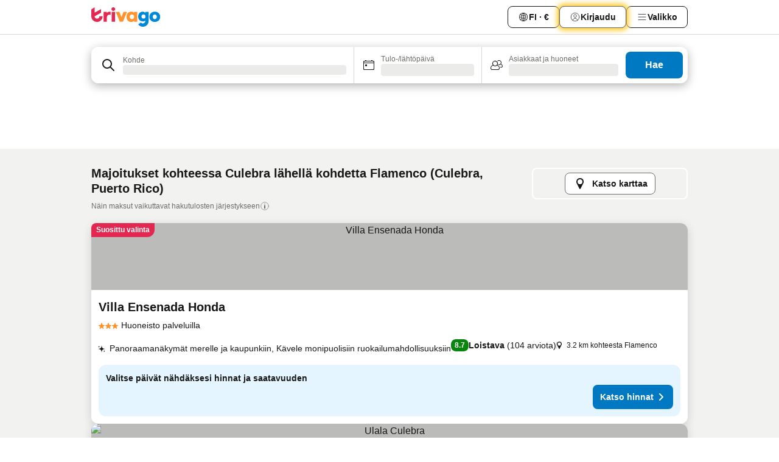

--- FILE ---
content_type: text/html; charset=utf-8
request_url: https://www.trivago.fi/fi/opr/hotellit-l%C3%A4hell%C3%A4-kohdetta-flamenco?search=500-212176
body_size: 41850
content:
<!DOCTYPE html><html lang="fi" dir="ltr"><head><meta charSet="utf-8"/><meta name="viewport" content="width=device-width, initial-scale=1, shrink-to-fit=no"/><meta name="referrer" content="no-referrer-when-downgrade"/><meta property="fb:page_id" content="137633439645541"/><meta name="google" content="notranslate"/><meta name="p:domain_verify" content="7dfe2330e1dae0a6aa7f9479e616b6f9"/><meta property="og:type" content="website"/><meta name="format-detection" content="telephone=no"/><title>Hotellit kohteessa Culebra, Puerto Rico lähellä kohdetta Flamenco | www.trivago.fi</title><meta name="description" content="Hotellit Culebra, Puerto Rico lähellä Flamenco. Etsi, vertaa ja löydä sinulle sopivin hotelli yli 250 varaussivustolta. Hotellit Flamenco? lähellä - trivago!"/><meta property="og:site_name" content="trivago.fi"/><meta property="og:title" content="Majoitukset lähellä kohdetta Flamenco, Culebra"/><meta property="og:description" content="Tutustu majoituksiin lähellä kohdetta Flamenco, vertaa hintoja ja löydä hyvä tarjous trivagolta."/><meta property="og:image" content="https://imgcy.trivago.com/f_auto,q_auto/hardcodedimages/og-image.png"/><meta property="og:url" content="https://www.trivago.fi/fi/opr/hotellit-lähellä-kohdetta-flamenco?search=500-212176"/><link rel="canonical" href="https://www.trivago.fi/fi/opr/hotellit-lähellä-kohdetta-flamenco?search=500-212176"/><link rel="alternate" href="https://www.trivago.com.ar/es-AR/opr/hoteles-cerca-de-flamenco?search=500-212176" hrefLang="es-AR"/><link rel="alternate" href="https://www.trivago.com.br/pt-BR/opr/hotéis-perto-de-flamenco?search=500-212176" hrefLang="pt-BR"/><link rel="alternate" href="https://www.trivago.ca/en-CA/opr/hotels-near-flamenco?search=500-212176" hrefLang="en-CA"/><link rel="alternate" href="https://www.trivago.ca/fr-CA/opr/hôtels-près-de-plage-flamenco?search=500-212176" hrefLang="fr-CA"/><link rel="alternate" href="https://www.trivago.cl/es-CL/opr/hoteles-cerca-de-flamenco?search=500-212176" hrefLang="es-CL"/><link rel="alternate" href="https://www.trivago.com.co/es-CO/opr/hoteles-cerca-de-flamenco?search=500-212176" hrefLang="es-CO"/><link rel="alternate" href="https://www.trivago.de/de/opr/hotels-in-der-nähe-von-flamenco?search=500-212176" hrefLang="de"/><link rel="alternate" href="https://www.trivago.dk/da/opr/hoteller-nær-flamenco?search=500-212176" hrefLang="da"/><link rel="alternate" href="https://www.trivago.es/es/opr/hoteles-cerca-de-flamenco?search=500-212176" hrefLang="es"/><link rel="alternate" href="https://www.trivago.fr/fr/opr/hôtels-près-de-plage-flamenco?search=500-212176" hrefLang="fr"/><link rel="alternate" href="https://www.trivago.hu/hu/opr/környékbeli-szállások-itt-flamenco?search=500-212176" hrefLang="hu"/><link rel="alternate" href="https://www.trivago.com.mx/es-MX/opr/hoteles-cerca-de-flamenco?search=500-212176" hrefLang="es-MX"/><link rel="alternate" href="https://www.trivago.pl/pl/opr/hotele-w-pobliżu-flamenco?search=500-212176" hrefLang="pl"/><link rel="alternate" href="https://www.trivago.pt/pt/opr/hotéis-perto-de-flamenco?search=500-212176" hrefLang="pt"/><link rel="alternate" href="https://www.trivago.se/sv/opr/hotell-nära-flamenco?search=500-212176" hrefLang="sv"/><link rel="alternate" href="https://www.trivago.co.uk/en-GB/opr/hotels-near-flamenco?search=500-212176" hrefLang="en-GB"/><link rel="alternate" href="https://www.trivago.com/en-US/opr/hotels-near-flamenco?search=500-212176" hrefLang="en-US"/><link rel="alternate" href="https://www.trivago.com/es-US/opr/hoteles-cerca-de-flamenco?search=500-212176" hrefLang="es-US"/><link rel="alternate" href="https://www.trivago.com.uy/es-UY/opr/hoteles-cerca-de-flamenco?search=500-212176" hrefLang="es-UY"/><link rel="preload" as="image" href="https://imgcy.trivago.com/c_fill,d_dummy.jpeg,e_sharpen:60,f_auto,h_267,q_40,w_400/hotelier-images/08/ea/83c833041c08f48a42d17d11c09ef238adf7d61c58b583804accfcb063d4.jpeg" fetchpriority="high"/><link rel="preload" as="image" href="https://imgcy.trivago.com/c_fill,d_dummy.jpeg,e_sharpen:60,f_auto,h_534,q_40,w_800/hotelier-images/08/ea/83c833041c08f48a42d17d11c09ef238adf7d61c58b583804accfcb063d4.jpeg" fetchpriority="high"/><meta name="next-head-count" content="37"/><script>performance.mark("time-to-parse");</script><script>window.__TRV_ENVIRONMENT_VARIABLES__ = {"GTM_CONTAINER_ID":"GTM-T5HDVXN","GOOGLE_MAPS_API_KEY":"AIzaSyBoNi-Mn3_vNvmIJdXS81UGzcWlyyH0hoM","GOOGLE_MAPS_API_KEY_WITH_REGION_LOOKUP":"AIzaSyBf14Z1j1yg0xEZKUO4FViT5FHQB9nCV7w","GOOGLE_ONE_TAP_CLIENT_ID":"363634697571-lj09qn82grlkcma3sud1c11bo7srajd3.apps.googleusercontent.com","ENVIRONMENT":"prod","JLOO_AUTH_URI":"https://auth.trivago.com/server","JLOO_AUTH_CLIENT_ID":"c6f60de3f8ee607bb58ba426b47051608ea35f740c38c87ecfce2329c120ee3f","ZENDESK_ENDPOINT":"https://trivago.zendesk.com/api/v2","GIT_REV":"7a8c5382","GROUP":"4","IS_DEV_TOOLS_ENABLED":"false"}</script><link rel="icon" href="/favicon_08112023.ico"/><link rel="apple-touch-icon" href="/_static/images/apple-touch-icon_08112023.png"/><link rel="preload" href="/_next/static/css/f9d5b1e14ba8f719.css" as="style"/><link rel="stylesheet" href="/_next/static/css/f9d5b1e14ba8f719.css" data-n-g=""/><link rel="preload" href="/_next/static/css/734bf65489cec8cb.css" as="style"/><link rel="stylesheet" href="/_next/static/css/734bf65489cec8cb.css" data-n-p=""/><link rel="preload" href="/_next/static/css/816b2fc98d3eb4c0.css" as="style"/><link rel="stylesheet" href="/_next/static/css/816b2fc98d3eb4c0.css"/><link rel="preload" href="/_next/static/css/7d401617d1bd70e4.css" as="style"/><link rel="stylesheet" href="/_next/static/css/7d401617d1bd70e4.css"/><link rel="preload" href="/_next/static/css/3d0bb60b569cdad9.css" as="style"/><link rel="stylesheet" href="/_next/static/css/3d0bb60b569cdad9.css"/><link rel="preload" href="/_next/static/css/cf7c61f26332e690.css" as="style"/><link rel="stylesheet" href="/_next/static/css/cf7c61f26332e690.css"/><link rel="preload" href="/_next/static/css/0620e5a7f773bc30.css" as="style"/><link rel="stylesheet" href="/_next/static/css/0620e5a7f773bc30.css"/><link rel="preload" href="/_next/static/css/8148d64900ad0121.css" as="style"/><link rel="stylesheet" href="/_next/static/css/8148d64900ad0121.css"/><link rel="preload" href="/_next/static/css/29bbf31bf6e542f5.css" as="style"/><link rel="stylesheet" href="/_next/static/css/29bbf31bf6e542f5.css"/><link rel="preload" href="/_next/static/css/37d3eadfeaff8a33.css" as="style"/><link rel="stylesheet" href="/_next/static/css/37d3eadfeaff8a33.css"/><link rel="preload" href="/_next/static/css/760db0d3f3ed6ed5.css" as="style"/><link rel="stylesheet" href="/_next/static/css/760db0d3f3ed6ed5.css"/><link rel="preload" href="/_next/static/css/fee26aaa2b06eed3.css" as="style"/><link rel="stylesheet" href="/_next/static/css/fee26aaa2b06eed3.css"/><link rel="preload" href="/_next/static/css/05f35f2c1d6cdb67.css" as="style"/><link rel="stylesheet" href="/_next/static/css/05f35f2c1d6cdb67.css"/><link rel="preload" href="/_next/static/css/dff6616c34decc71.css" as="style"/><link rel="stylesheet" href="/_next/static/css/dff6616c34decc71.css"/><link rel="preload" href="/_next/static/css/f1d23e0c98211c1a.css" as="style"/><link rel="stylesheet" href="/_next/static/css/f1d23e0c98211c1a.css"/><link rel="preload" href="/_next/static/css/4d91f9047e116c8e.css" as="style"/><link rel="stylesheet" href="/_next/static/css/4d91f9047e116c8e.css"/><link rel="preload" href="/_next/static/css/ebb50d341731ca20.css" as="style"/><link rel="stylesheet" href="/_next/static/css/ebb50d341731ca20.css"/><link rel="preload" href="/_next/static/css/0567f3e5c3e46212.css" as="style"/><link rel="stylesheet" href="/_next/static/css/0567f3e5c3e46212.css"/><link rel="preload" href="/_next/static/css/54c5e3e91a7ecfd5.css" as="style"/><link rel="stylesheet" href="/_next/static/css/54c5e3e91a7ecfd5.css"/><link rel="preload" href="/_next/static/css/227f98cc2523a9f2.css" as="style"/><link rel="stylesheet" href="/_next/static/css/227f98cc2523a9f2.css"/><link rel="preload" href="/_next/static/css/41e26e8cb4fe307b.css" as="style"/><link rel="stylesheet" href="/_next/static/css/41e26e8cb4fe307b.css"/><link rel="preload" href="/_next/static/css/4f96aac6df90d53e.css" as="style"/><link rel="stylesheet" href="/_next/static/css/4f96aac6df90d53e.css"/><link rel="preload" href="/_next/static/css/2c868c62de25ed56.css" as="style"/><link rel="stylesheet" href="/_next/static/css/2c868c62de25ed56.css"/><link rel="preload" href="/_next/static/css/3fd9b5f59a86efdd.css" as="style"/><link rel="stylesheet" href="/_next/static/css/3fd9b5f59a86efdd.css"/><link rel="preload" href="/_next/static/css/20cdbe9043e56f16.css" as="style"/><link rel="stylesheet" href="/_next/static/css/20cdbe9043e56f16.css"/><link rel="preload" href="/_next/static/css/08cbed72fe7ef23e.css" as="style"/><link rel="stylesheet" href="/_next/static/css/08cbed72fe7ef23e.css"/><link rel="preload" href="/_next/static/css/051f5925f7322115.css" as="style"/><link rel="stylesheet" href="/_next/static/css/051f5925f7322115.css"/><link rel="preload" href="/_next/static/css/c5427033fc438e23.css" as="style"/><link rel="stylesheet" href="/_next/static/css/c5427033fc438e23.css"/><link rel="preload" href="/_next/static/css/bf3ee46d0f62382f.css" as="style"/><link rel="stylesheet" href="/_next/static/css/bf3ee46d0f62382f.css"/><link rel="preload" href="/_next/static/css/cc1d97c6a6a3bab1.css" as="style"/><link rel="stylesheet" href="/_next/static/css/cc1d97c6a6a3bab1.css"/><link rel="preload" href="/_next/static/css/898a310f1e34d875.css" as="style"/><link rel="stylesheet" href="/_next/static/css/898a310f1e34d875.css"/><link rel="preload" href="/_next/static/css/684c38a5baf21fc1.css" as="style"/><link rel="stylesheet" href="/_next/static/css/684c38a5baf21fc1.css"/><link rel="preload" href="/_next/static/css/30a70e46e7c1bc6f.css" as="style"/><link rel="stylesheet" href="/_next/static/css/30a70e46e7c1bc6f.css"/><link rel="preload" href="/_next/static/css/56b9bec158d8c1c7.css" as="style"/><link rel="stylesheet" href="/_next/static/css/56b9bec158d8c1c7.css"/><link rel="preload" href="/_next/static/css/cb85e89fa1351ce5.css" as="style"/><link rel="stylesheet" href="/_next/static/css/cb85e89fa1351ce5.css"/><link rel="preload" href="/_next/static/css/4b3a9e383eb6e268.css" as="style"/><link rel="stylesheet" href="/_next/static/css/4b3a9e383eb6e268.css"/><link rel="preload" href="/_next/static/css/91090e97d1c70313.css" as="style"/><link rel="stylesheet" href="/_next/static/css/91090e97d1c70313.css"/><link rel="preload" href="/_next/static/css/3516705d88c5e720.css" as="style"/><link rel="stylesheet" href="/_next/static/css/3516705d88c5e720.css"/><link rel="preload" href="/_next/static/css/9f2a00ecc59c70e4.css" as="style"/><link rel="stylesheet" href="/_next/static/css/9f2a00ecc59c70e4.css"/><link rel="preload" href="/_next/static/css/3aa1d33a55303172.css" as="style"/><link rel="stylesheet" href="/_next/static/css/3aa1d33a55303172.css"/><link rel="preload" href="/_next/static/css/22a43875cf679091.css" as="style"/><link rel="stylesheet" href="/_next/static/css/22a43875cf679091.css"/><link rel="preload" href="/_next/static/css/9bfd1963fe4475e0.css" as="style"/><link rel="stylesheet" href="/_next/static/css/9bfd1963fe4475e0.css"/><link rel="preload" href="/_next/static/css/0427e71132d9f268.css" as="style"/><link rel="stylesheet" href="/_next/static/css/0427e71132d9f268.css"/><link rel="preload" href="/_next/static/css/fbb17effa8c0f6d8.css" as="style"/><link rel="stylesheet" href="/_next/static/css/fbb17effa8c0f6d8.css"/><link rel="preload" href="/_next/static/css/aa502f381af58c81.css" as="style"/><link rel="stylesheet" href="/_next/static/css/aa502f381af58c81.css"/><link rel="preload" href="/_next/static/css/9786368deedf3d09.css" as="style"/><link rel="stylesheet" href="/_next/static/css/9786368deedf3d09.css"/><link rel="preload" href="/_next/static/css/44be15f45d8c7af2.css" as="style"/><link rel="stylesheet" href="/_next/static/css/44be15f45d8c7af2.css"/><link rel="preload" href="/_next/static/css/f421dcbd47a850f1.css" as="style"/><link rel="stylesheet" href="/_next/static/css/f421dcbd47a850f1.css"/><link rel="preload" href="/_next/static/css/2517307d1ca4a3d5.css" as="style"/><link rel="stylesheet" href="/_next/static/css/2517307d1ca4a3d5.css"/><noscript data-n-css=""></noscript><script defer="" nomodule="" src="/_next/static/chunks/polyfills-42372ed130431b0a.js"></script><script src="/_static/translations/fi/c08c63f996531d5ec215f5e47c3305d47af0c64d5f67a0c537e5c8f26895a9ec.js" defer="" data-nscript="beforeInteractive"></script><script defer="" src="/_next/static/chunks/3969-862d39d7bf1d5653.js"></script><script defer="" src="/_next/static/chunks/9127.4a5ef4bd9204d50e.js"></script><script defer="" src="/_next/static/chunks/1115-5bed272bad9ad371.js"></script><script defer="" src="/_next/static/chunks/8707-35eaa3fad1b9e570.js"></script><script defer="" src="/_next/static/chunks/5262-6f863983980f96ab.js"></script><script defer="" src="/_next/static/chunks/2400-7a87ec5d9408108a.js"></script><script defer="" src="/_next/static/chunks/3749-95d350633941d590.js"></script><script defer="" src="/_next/static/chunks/3420-0559a6a1ae633706.js"></script><script defer="" src="/_next/static/chunks/47-57e77a8d606ae94e.js"></script><script defer="" src="/_next/static/chunks/1066-09607c823f659611.js"></script><script defer="" src="/_next/static/chunks/7784-3cdb01d95be3be88.js"></script><script defer="" src="/_next/static/chunks/6501-db0c0c4cbed65671.js"></script><script defer="" src="/_next/static/chunks/5394-a61f97c26e16b24c.js"></script><script defer="" src="/_next/static/chunks/6775-b2601ec805fecc76.js"></script><script defer="" src="/_next/static/chunks/228-64c060125ce95ed0.js"></script><script defer="" src="/_next/static/chunks/9890-55e0fc5bcd115338.js"></script><script defer="" src="/_next/static/chunks/1001-539c428c81997120.js"></script><script defer="" src="/_next/static/chunks/8331-0f529ec52c0a8ac7.js"></script><script defer="" src="/_next/static/chunks/1224-f759a47071359dc3.js"></script><script defer="" src="/_next/static/chunks/9178.6a38dd0f1f6577f3.js"></script><script defer="" src="/_next/static/chunks/1015.f253426ee75ca4f6.js"></script><script defer="" src="/_next/static/chunks/62.89a997170060e701.js"></script><script defer="" src="/_next/static/chunks/9266.7acb49d83af7562e.js"></script><script defer="" src="/_next/static/chunks/3121.f697f177bda0f261.js"></script><script defer="" src="/_next/static/chunks/6062.3c8aa89dd49c9e90.js"></script><script src="/_next/static/chunks/webpack-ed5c3d23c424a72d.js" defer=""></script><script src="/_next/static/chunks/framework-ba2e04b076c4701d.js" defer=""></script><script src="/_next/static/chunks/main-653aa9d05535a981.js" defer=""></script><script src="/_next/static/chunks/pages/_app-fe69afae9e8d6744.js" defer=""></script><script src="/_next/static/chunks/9476-c4c4576bc3ec7cf2.js" defer=""></script><script src="/_next/static/chunks/555-65a05a41170aad77.js" defer=""></script><script src="/_next/static/chunks/2279-04256521ab571088.js" defer=""></script><script src="/_next/static/chunks/1931-9244a25585602288.js" defer=""></script><script src="/_next/static/chunks/6863-a1ddcec91f30ac2e.js" defer=""></script><script src="/_next/static/chunks/2005-33ab3ca7d7c21282.js" defer=""></script><script src="/_next/static/chunks/6268-ce163c80bd27babd.js" defer=""></script><script src="/_next/static/chunks/7880-fa3a01a93b5f271d.js" defer=""></script><script src="/_next/static/chunks/605-0fdf88d5c78d9b7e.js" defer=""></script><script src="/_next/static/chunks/pages/%5BlanguageCode%5D/opr/%5Bslug%5D-d616831a0fd14076.js" defer=""></script><script src="/_next/static/GD2wCb09kjcDce3G9rW-y/_buildManifest.js" defer=""></script><script src="/_next/static/GD2wCb09kjcDce3G9rW-y/_ssgManifest.js" defer=""></script></head><body><noscript data-testid="gtm-noscript"><iframe data-testid="gtm-iframe" src="https://gtm.trivago.fi/ns.html?id=GTM-T5HDVXN" height="0" width="0" style="display:none;visibility:hidden"></iframe></noscript><div id="__next"><div class="_34EENR"><button type="button" aria-hidden="true"></button></div><div class=""><div data-testid="page-header-wrapper" class=""><div class="FfmyqR e4D1FP jngrXy"><header class="R_Xe__" itemType="https://schema.org/WPHeader" itemscope=""><div class=""><a data-testid="generic-header-link" data-interaction="header-logo" title="trivago logo" aria-label="trivago logo" class="" href="/"><svg xmlns="http://www.w3.org/2000/svg" width="114" height="32" viewBox="0 0 114 32" data-testid="header-hero-logo" class=""><g clip-path="url(#Logo_default_svg_a)"><path fill="#E32851" d="M38.637 7.434h-4.913a.255.255 0 0 0-.255.255v15.907c0 .14.114.255.255.255h4.913c.14 0 .255-.114.255-.255V7.689a.255.255 0 0 0-.255-.255"></path><path fill="#FF932C" d="M52.833 7.6 49.6 16.21a.057.057 0 0 1-.107 0L46.231 7.6a.255.255 0 0 0-.239-.165h-5.37a.255.255 0 0 0-.237.351l6.46 15.907c.039.096.133.16.236.16h4.724a.255.255 0 0 0 .237-.16L58.53 7.786a.255.255 0 0 0-.237-.352h-5.222a.255.255 0 0 0-.239.166Z"></path><path fill="#0088D9" d="M104.344 7.185c-5.126 0-8.86 3.615-8.86 8.476 0 4.86 3.734 8.475 8.86 8.475 5.068 0 8.861-3.645 8.861-8.475 0-4.86-3.764-8.476-8.861-8.476m0 12.328c-2.015 0-3.348-1.541-3.348-3.853 0-2.31 1.333-3.852 3.348-3.852 1.986 0 3.349 1.54 3.349 3.853 0 2.281-1.363 3.852-3.349 3.852"></path><path fill="#E32851" d="M31.673 7.355a3 3 0 0 0-.514-.121c-.314-.05-3.647-.424-5.501 2.063-.033.044-.103.02-.103-.034V7.689a.255.255 0 0 0-.255-.255h-4.913a.255.255 0 0 0-.255.255v15.907c0 .14.114.255.255.255H25.3a.255.255 0 0 0 .255-.255V17.69c0-4.416 2.044-5.514 4.06-5.514.237 0 .926-.001 1.9.268a.255.255 0 0 0 .322-.245V7.594a.25.25 0 0 0-.164-.239M36.18 0c-1.713 0-3.102 1.339-3.102 2.99s1.39 2.99 3.103 2.99 3.102-1.339 3.102-2.99S37.893 0 36.181 0Z"></path><path fill="#FF932C" d="M75.341 7.434H70.43a.255.255 0 0 0-.255.255v1.565c0 .06-.083.08-.109.024-1.774-3.717-12.282-2.994-12.282 6.364 0 8.748 8.978 10.306 12.29 6.645.036-.04.1-.015.1.038v1.27c0 .142.115.256.256.256h4.912a.255.255 0 0 0 .256-.255V7.689a.255.255 0 0 0-.255-.255ZM66.77 19.495c-2.164 0-3.672-1.508-3.672-3.836s1.508-3.869 3.672-3.869c2.197 0 3.672 1.574 3.672 3.87 0 2.294-1.475 3.835-3.672 3.835"></path><path fill="#0088D9" d="M93.893 7.434h-4.912a.255.255 0 0 0-.255.255v1.564c0 .062-.083.08-.11.025-1.78-3.764-11.567-2.82-11.567 5.89 0 8.54 8.92 9.243 11.58 6.759a.057.057 0 0 1 .096.042v.769c-.068 3.629-4.614 5.2-6.924 2.443a.255.255 0 0 0-.334-.05l-4.14 2.677a.257.257 0 0 0-.066.368c5.283 7.219 16.802 3.548 16.887-5.422V7.69a.255.255 0 0 0-.255-.255Zm-8.101 11.201c-1.956 0-3.32-1.363-3.32-3.466s1.364-3.497 3.32-3.497c1.985 0 3.318 1.422 3.318 3.497 0 2.074-1.333 3.466-3.318 3.466"></path><path fill="#E32851" d="M18.424 14.867h-4.92a.26.26 0 0 0-.254.237 3.92 3.92 0 0 1-3.907 3.61c-2.472 0-3.472-2.1-3.472-2.1a3.9 3.9 0 0 1-.448-1.749c0-.02.011-.04.03-.05l1.407-.777 8.894-4.919a.43.43 0 0 0 .22-.372V3.46a.255.255 0 0 0-.38-.224L5.509 8.814a.057.057 0 0 1-.086-.05V.452a.255.255 0 0 0-.394-.214L.194 3.368A.43.43 0 0 0 0 3.727v11.14a9.343 9.343 0 0 0 18.68.268.257.257 0 0 0-.256-.268"></path></g><defs><clipPath id="Logo_default_svg_a"><path fill="#fff" d="M0 0h113.205v32H0z"></path></clipPath></defs></svg></a></div><div class="ytROMi"><div class="KvnKTm"><nav class="gPXXtI _2QGXIJ"><ul class="M4XoLB _OQpaV"><li itemscope="" itemType="https://schema.org/SiteNavigationElement" class="E5DKqf NEhNgU"><div class="vTDE1M"><a class="ehv1KY tjDLq2 e4r_YY" data-testid="header-favorites" role="link" href="/fi/profile/favorites/"><span position="start" class="bam52s TAqKnY" style="--_rotate:0deg;--_size:18px" data-testid="icon"><svg xmlns="http://www.w3.org/2000/svg" width="24" height="24" viewBox="0 0 24 24" role="img" aria-hidden="true" class="ycG2ve"><path fill="currentColor" d="M20.42 4.82A5.23 5.23 0 0 0 16.5 3 5.37 5.37 0 0 0 12 5.58 5.37 5.37 0 0 0 7.5 3a5.23 5.23 0 0 0-3.92 1.82A6.35 6.35 0 0 0 2 9.07s0 0 0 .06v.22c0 5.42 7.25 10.18 9.47 11.51a1 1 0 0 0 1 0C14.74 19.53 22 14.77 22 9.35v-.28a6.35 6.35 0 0 0-1.58-4.25M21 9.18v.17c0 4.94-7.07 9.5-9 10.65-1.92-1.15-9-5.71-9-10.65v-.17a.4.4 0 0 0 0-.11A4.81 4.81 0 0 1 7.5 4a4.39 4.39 0 0 1 3.66 2.12L12 7.44l.84-1.32A4.39 4.39 0 0 1 16.5 4 4.81 4.81 0 0 1 21 9.07a.4.4 0 0 0 0 .11"></path></svg></span>Suosikit</a></div></li><li itemscope="" itemType="https://schema.org/SiteNavigationElement" class="E5DKqf vpJVof"><button type="button" data-testid="header-localization-menu" class="ehv1KY tjDLq2 e4r_YY" data-interaction="language-selector"><span position="start" class="bam52s TAqKnY" style="--_rotate:0deg;--_size:18px" data-testid="icon"><svg xmlns="http://www.w3.org/2000/svg" width="24" height="24" viewBox="0 0 24 24" role="img" aria-hidden="true" class="ycG2ve"><path fill="none" d="M0 0h24v24H0z"></path><path fill="currentColor" d="M12 21.5V21zc-5.238 0-9.5-4.262-9.5-9.5H3h-.5c0-5.238 4.262-9.5 9.5-9.5V3v-.5c5.238 0 9.5 4.262 9.5 9.5H21h.5c0 5.238-4.262 9.5-9.5 9.5m-6.389-3.898a8.5 8.5 0 0 0 5.09 2.798 15.3 15.3 0 0 1-2.592-3.943 12.2 12.2 0 0 0-2.498 1.145m10.25-1.078A15.4 15.4 0 0 1 13.3 20.4a8.5 8.5 0 0 0 5.061-2.77 15 15 0 0 0-2.5-1.107zm-3.361-.655v3.926a14.3 14.3 0 0 0 2.394-3.557 12.4 12.4 0 0 0-2.394-.369m-3.421.312a14.3 14.3 0 0 0 2.421 3.614v-3.938c-.876.026-1.687.148-2.421.324m7.165-.586c.884.303 1.8.71 2.743 1.241a8.45 8.45 0 0 0 1.498-4.336h-3.542a11.8 11.8 0 0 1-.699 3.095M3.514 12.5a8.45 8.45 0 0 0 1.48 4.308c.645-.4 1.576-.89 2.738-1.28a11.7 11.7 0 0 1-.676-3.028H3.515zm8.986 2.362c.88.044 1.813.181 2.788.442a10.8 10.8 0 0 0 .652-2.804H12.5zM8.06 12.5c.086.952.31 1.873.63 2.745a13 13 0 0 1 2.81-.393V12.5zm8.918-1h3.507a8.44 8.44 0 0 0-1.484-4.315 14 14 0 0 1-2.55 1.207q.506 1.506.527 3.106zm-4.478 0h3.478a9.1 9.1 0 0 0-.485-2.81c-.9.245-1.904.416-2.993.449zm-4.479 0H11.5V9.13a13.3 13.3 0 0 1-2.977-.487 9.1 9.1 0 0 0-.502 2.857m-4.506 0H7.02v-.003q.022-1.627.547-3.158a16.5 16.5 0 0 1-2.555-1.175A8.44 8.44 0 0 0 3.515 11.5M12.5 4.14v4.025c.946-.03 1.825-.173 2.63-.387q-.872-1.907-2.63-3.638M8.897 7.72c.909.25 1.778.387 2.603.432V4.14Q9.771 5.844 8.897 7.72m4.49-4.107c1.204 1.221 2.107 2.512 2.708 3.865a13 13 0 0 0 2.288-1.085 8.5 8.5 0 0 0-4.995-2.78zM5.64 6.368c.787.436 1.553.78 2.295 1.046q.901-1.997 2.678-3.8A8.5 8.5 0 0 0 5.64 6.367z"></path></svg></span><span>FI · €</span></button></li><li itemscope="" itemType="https://schema.org/SiteNavigationElement" class="E5DKqf"><div class="j4pLyK"><button type="button" data-testid="header-login" class="ehv1KY tjDLq2 e4r_YY" data-interaction="login-button"><span position="start" class="bam52s TAqKnY" style="--_rotate:0deg;--_size:18px" data-testid="icon"><svg xmlns="http://www.w3.org/2000/svg" width="24" height="24" fill="none" viewBox="0 0 24 24" role="img" aria-hidden="true" class="ycG2ve"><path fill="transparent" d="M0 0h24v24H0z"></path><path fill="transparent" stroke="currentColor" stroke-linecap="round" stroke-linejoin="round" d="M17.129 19.038a5.36 5.36 0 0 0-1.895-2.87A5.27 5.27 0 0 0 12 15.058c-1.17 0-2.307.39-3.234 1.11a5.36 5.36 0 0 0-1.895 2.87"></path><path fill="transparent" stroke="currentColor" stroke-linecap="round" stroke-linejoin="round" d="M21 12C21 0 3 0 3 12s18 12 18 0"></path><path fill="transparent" stroke="currentColor" stroke-linecap="round" stroke-linejoin="round" d="M11.998 12.811c1.939 0 3.03-1.1 3.03-3.058s-1.091-3.059-3.03-3.059S8.97 7.796 8.97 9.754s1.09 3.057 3.028 3.057"></path></svg></span><span>Kirjaudu</span></button></div></li><li itemscope="" itemType="https://schema.org/SiteNavigationElement" class="E5DKqf NEhNgU"><button type="button" data-testid="header-profile-menu-mobile" class="ehv1KY tjDLq2 e4r_YY" data-interaction="header-menu"><span position="start" class="bam52s TAqKnY" style="--_rotate:0deg;--_size:18px" data-testid="icon"><svg xmlns="http://www.w3.org/2000/svg" width="24" height="24" viewBox="0 0 24 24" role="img" aria-hidden="true" class="ycG2ve"><g fill="none" stroke="currentColor" stroke-linecap="round" stroke-miterlimit="10" stroke-width="2"><path d="M4 6h16M4 12h16M4 18h16" vector-effect="non-scaling-stroke"></path></g></svg></span><span>Valikko</span></button></li><li itemscope="" itemType="https://schema.org/SiteNavigationElement" class="E5DKqf vpJVof"><div data-testid="desktop-dropdown-menu" data-interaction="header-menu" class="_4DcEqf"><button type="button" data-testid="header-profile-menu-desktop" class="ehv1KY tjDLq2 e4r_YY"><span position="start" class="bam52s TAqKnY" style="--_rotate:0deg;--_size:18px" data-testid="icon"><svg xmlns="http://www.w3.org/2000/svg" width="24" height="24" fill="none" viewBox="0 0 24 24" role="img" aria-hidden="true" class="ycG2ve"><path stroke="currentColor" stroke-linecap="round" d="M4 6h16M4 12h16M4 18h16"></path></svg></span><span>Valikko</span></button></div></li></ul></nav></div></div></header></div></div><div class="OyU2WE"></div></div><div class="_SOhff gHtTGI"><div class=""><div class="meT0Q5 Bog6Yy"><div class="vzC9TR FrYDhH XzpZLp" data-testid="search-form"><div class="_3axGO1 y1Efiu"><div class="X2yYk_"><div data-testid="auto-complete-combobox" role="combobox" aria-expanded="false" aria-controls="suggestion-list" class="If79lQ yXXD2G"><form action="" class="IxKJtG"><div role="button" class="HxkFDQ aaN4L7" tabindex="0" data-testid="auto-complete-wrapper"><div class="Z8wU9_"><span class="bam52s G_oBf2 m8EtRm" style="--_rotate:0deg;--_size:24px" data-testid="icon"><svg xmlns="http://www.w3.org/2000/svg" width="24" height="24" viewBox="0 0 24 24" role="img" aria-hidden="true" class="ycG2ve"><g fill="none" stroke="currentColor" stroke-linecap="round" stroke-miterlimit="10" stroke-width="2"><path d="M10 3a7 7 0 1 0 7 7 7 7 0 0 0-7-7ZM21 21l-6-6" vector-effect="non-scaling-stroke"></path></g></svg></span></div><span class="dmsstT SwVR4I"><label for="input-auto-complete" class="EuINlU SwVR4I">Kohde</label><div class="_7XPUe4 fWwD7f"></div></span></div></form></div></div><fieldset class="MGDNki k_YRbF"><button type="button" data-testid="search-form-calendar" class="raKH_0 SwVR4I Kv9RV2"><span class="lSFHMh"><span class="bam52s _61wiWy" style="--_rotate:0deg;--_size:24px" data-testid="icon"><svg xmlns="http://www.w3.org/2000/svg" width="24" height="24" viewBox="0 0 24 24" role="img" aria-hidden="true" class="ycG2ve"><g fill="currentColor"><path d="M19 5h-1a1 1 0 0 0-2 0H8a1 1 0 0 0-2 0H5a2 2 0 0 0-2 2v11a2 2 0 0 0 2 2h14a2 2 0 0 0 2-2V7a2 2 0 0 0-2-2m1 13a1 1 0 0 1-1 1H5a1 1 0 0 1-1-1V9h16Zm0-10H4V7a1 1 0 0 1 1-1h14a1 1 0 0 1 1 1Z"></path><circle cx="7.5" cy="12.5" r="1.5"></circle><path d="M19 5h-1a1 1 0 0 0-2 0H8a1 1 0 0 0-2 0H5a2 2 0 0 0-2 2v11a2 2 0 0 0 2 2h14a2 2 0 0 0 2-2V7a2 2 0 0 0-2-2m1 13a1 1 0 0 1-1 1H5a1 1 0 0 1-1-1V9h16Zm0-10H4V7a1 1 0 0 1 1-1h14a1 1 0 0 1 1 1Z"></path><circle cx="7.5" cy="12.5" r="1.5"></circle></g></svg></span><span class="BcDnim irqByq WnmS4G SwVR4I"><span class="Lq2bmx blPGoL SwVR4I" data-testid="search-form-calendar-label">Tulo-/lähtöpäivä</span><span class="dJVPMU SwVR4I" data-testid="search-form-calendar-value"><div aria-busy="true" aria-live="polite"><span class="fr8bt7 TemCix" role="status">Ladataan</span><div class="_7XPUe4 OML2Lz"></div></div></span></span></span></button></fieldset><div class="QpwdOT"><span class="vs9lGU"></span><button type="button" data-testid="search-form-guest-selector" class="raKH_0 SwVR4I Kv9RV2"><span class="lSFHMh"><span class="bam52s _61wiWy" style="--_rotate:0deg;--_size:24px" data-testid="icon"><svg xmlns="http://www.w3.org/2000/svg" width="24" height="24" viewBox="0 0 24 24" role="img" aria-hidden="true" class="ycG2ve"><g fill="currentColor"><path d="M13.13 12.14a4.5 4.5 0 1 0-7.26 0A5 5 0 0 0 2 17a3 3 0 0 0 3 3h9a3 3 0 0 0 3-3 5 5 0 0 0-3.87-4.86M9.5 6a3.49 3.49 0 0 1 2.44 6A3.5 3.5 0 0 1 6 9.5 3.5 3.5 0 0 1 9.5 6M14 19H5a2 2 0 0 1-2-2 4 4 0 0 1 3.74-4 4.41 4.41 0 0 0 5.52 0A4 4 0 0 1 16 17a2 2 0 0 1-2 2"></path><path d="M19.31 10.24A3.93 3.93 0 0 0 20 8a4 4 0 0 0-6.94-2.69 6 6 0 0 1 .7.71A3 3 0 1 1 16 11a2.9 2.9 0 0 1-1.15-.23s0 .07 0 .11a4.5 4.5 0 0 1-.28.83A4 4 0 0 0 16 12a3.94 3.94 0 0 0 2.55-.94A3 3 0 0 1 21 14a1 1 0 0 1-1 1h-2.35a7 7 0 0 1 .26 1H20a2 2 0 0 0 2-2 4 4 0 0 0-2.69-3.76"></path></g></svg></span><span class="BcDnim irqByq WnmS4G SwVR4I"><span class="Lq2bmx blPGoL SwVR4I" data-testid="search-form-guest-selector-label">Asiakkaat ja huoneet</span><span class="dJVPMU SwVR4I" data-testid="search-form-guest-selector-value"><div aria-busy="true" aria-live="polite"><span class="fr8bt7 TemCix" role="status">Ladataan</span><div class="_7XPUe4 OML2Lz"></div></div></span></span></span></button></div></div><button type="button" data-testid="search-button-with-loader" class="_3tjlp_"><span class="x_o6V4"><span class="c_Rwvc">Hae</span></span></button></div></div></div><div><div class="FfmyqR e4D1FP jngrXy"><div><div class="_1pK_46"></div></div></div></div></div><main class="ecMnwC"><section class="ogmCTE"><div class="FfmyqR e4D1FP jngrXy Fr63EK"><div class="JJ0C4t"><div class="HbBE7Z"><h1 class="tODn3R _5NF9ws ttuBBL _4HaQc3">Majoitukset kohteessa Culebra lähellä kohdetta Flamenco (Culebra, Puerto Rico)</h1><a rel="noopener noreferrer" target="_blank" class="EH_l13 DGi8NR" data-interaction="legal-info" data-testid="legal-info-link" href="https://support.trivago.com/hc/fi/sections/360000014707"><span class="bam52s _8AvqhM _8UUOQ" style="--_rotate:0deg;--_size:16px" data-testid="icon"><svg xmlns="http://www.w3.org/2000/svg" width="24" height="24" viewBox="0 0 24 24" role="img" aria-hidden="true" class="ycG2ve"><circle cx="12" cy="12" r="9.5" fill="none" stroke="currentColor" stroke-linecap="round" stroke-miterlimit="10"></circle><path fill="none" stroke="currentColor" stroke-linecap="round" stroke-miterlimit="10" stroke-width="2" d="M12 11v6" vector-effect="non-scaling-stroke"></path><circle cx="12" cy="7" r="1" fill="currentColor"></circle></svg></span><p class="wv9cHp">Näin maksut vaikuttavat hakutulosten järjestykseen</p></a></div><div class="OwEMM9"><button type="button" data-testid="view-map-button" class="_76H3nW TBCODd"><span class="RTemR6"><svg xmlns="http://www.w3.org/2000/svg" width="24" height="24" viewBox="0 0 24 24" class="ZODGEB"><path fill="currentColor" d="M18 8.23a6 6 0 0 0-11.9 0A7 7 0 0 0 6 9a5.8 5.8 0 0 0 .38 2.09l4.75 9.4a1 1 0 0 0 1.74 0l4.75-9.4A5.8 5.8 0 0 0 18 9a7 7 0 0 0 0-.77M12 13a4 4 0 1 1 4-4 4 4 0 0 1-4 4"></path></svg><span class="U2JzLk">Katso karttaa</span></span></button></div></div><div class="tG7AvG"></div></div><div class="FfmyqR e4D1FP jngrXy Fr63EK"><script type="application/ld+json">{"@context":"https://schema.org","@type":"ItemList","itemListElement":[{"@type":"ListItem","position":1,"item":{"@type":"Hotel","address":"3.2 km kohteesta Flamenco","name":"Villa Ensenada Honda","image":"https://imgcy.trivago.com/c_fill,d_dummy.jpeg,e_sharpen:60,f_auto,h_267,q_40,w_400/hotelier-images/08/ea/83c833041c08f48a42d17d11c09ef238adf7d61c58b583804accfcb063d4.jpeg","priceRange":"","aggregateRating":{"@type":"AggregateRating","ratingValue":8.7,"reviewCount":104,"worstRating":0,"bestRating":10},"url":"https://www.trivago.fi/fi/oar/huoneisto-palveluilla-villa-ensenada-honda-culebra?search=100-4017308","description":"Panoraamanäkymät merelle ja kaupunkiin, Kävele monipuolisiin ruokailumahdollisuuksiin"}},{"@type":"ListItem","position":2,"item":{"@type":"Hotel","address":"3.1 km kohteesta Flamenco","name":"Ulala Culebra","image":"https://imgcy.trivago.com/c_fill,d_dummy.jpeg,e_sharpen:60,f_auto,h_267,q_40,w_400/hotelier-images/db/db/6f3b387b253ebe7ee79bf8628fb5ba25b1ed81c36045958c09200a41a288.jpeg","priceRange":"","aggregateRating":{"@type":"AggregateRating","ratingValue":9,"reviewCount":305,"worstRating":0,"bestRating":10},"url":"https://www.trivago.fi/fi/oar/huoneisto-palveluilla-ulala-culebra?search=100-8462352","description":"Monipuoliset vapaa-ajanviettomahdollisuudet, Erinomainen sijainti Culebrassa"}},{"@type":"ListItem","position":3,"item":{"@type":"Hotel","address":"5.2 km kohteesta Flamenco","name":"Club Seabourne Hotel","image":"https://imgcy.trivago.com/c_fill,d_dummy.jpeg,e_sharpen:60,f_auto,h_267,q_40,w_400/partner-images/f3/6b/4485d759669bff7d8c93a6ecfc9604b6ccc9fd68181b05cdf861121cab8a.jpeg","priceRange":"","aggregateRating":{"@type":"AggregateRating","ratingValue":9,"reviewCount":1154,"worstRating":0,"bestRating":10},"url":"https://www.trivago.fi/fi/oar/hotelli-club-seabourne-hotel-culebra?search=100-1004357","description":"Lahtinäkymät ja yksityinen laituri, Karibian tyylikäs boutique-elämys"}},{"@type":"ListItem","position":4,"item":{"@type":"Hotel","address":"3.2 km kohteesta Flamenco","name":"Casa Robinson Guest House","image":"https://imgcy.trivago.com/c_fill,d_dummy.jpeg,e_sharpen:60,f_auto,h_267,q_40,w_400/hotelier-images/76/9e/1047751a0c8c43a1794cba265ed13f4614f9c8313d51d409841dc9f924b3.jpeg","priceRange":"","aggregateRating":{"@type":"AggregateRating","ratingValue":8.8,"reviewCount":287,"worstRating":0,"bestRating":10},"url":"https://www.trivago.fi/fi/oar/hotelli-casa-robinson-guest-house-culebra?search=100-3204468","description":"Studioita Karibianmeren näköalalla, Vesiurheilua ja aktiviteetteja paikan päällä"}},{"@type":"ListItem","position":5,"item":{"@type":"Hotel","address":"5.2 km kohteesta Flamenco","name":"Club Seabourne Boutique","image":"https://imgcy.trivago.com/c_fill,d_dummy.jpeg,e_sharpen:60,f_auto,h_267,q_40,w_400/hotelier-images/2e/db/6c0b724e6e992fe68e415f766d7d4b4c45e56095b37f44064e4256f2e019.jpeg","priceRange":"","aggregateRating":{"@type":"AggregateRating","ratingValue":9,"reviewCount":578,"worstRating":0,"bestRating":10},"url":"https://www.trivago.fi/fi/oar/hotelli-club-seabourne-boutique-culebra?search=100-4788892","description":"Huviloita lahti- tai puutarhanäkymillä, Vesiurheilumahdollisuudet omalta laiturilta"}},{"@type":"ListItem","position":6,"item":{"@type":"Hotel","address":"5.7 km kohteesta Flamenco","name":"Villa 2302 Costa Bonita Beach Resort","image":"https://imgcy.trivago.com/c_fill,d_dummy.jpeg,e_sharpen:60,f_auto,h_267,q_40,w_400/hotelier-images/56/2a/4a3574d1926c01d5920a25c56e03c5cf1cbda3410b469005b22c5f18fa67.jpeg","priceRange":"","aggregateRating":{"@type":"AggregateRating","ratingValue":8.5,"reviewCount":71,"worstRating":0,"bestRating":10},"url":"https://www.trivago.fi/fi/oar/hotelli-villa-2302-costa-bonita-beach-resort-culebra?search=100-6273078","description":""}},{"@type":"ListItem","position":7,"item":{"@type":"Hotel","address":"3.4 km kohteesta Flamenco","name":"Mamacitas Guest House","image":"https://imgcy.trivago.com/c_fill,d_dummy.jpeg,e_sharpen:60,f_auto,h_267,q_40,w_400/partner-images/22/4d/8bdae8a3c956b5580b121f1e3173923e5997697e7b85f4b879e4ad787267.jpeg","priceRange":"","aggregateRating":{"@type":"AggregateRating","ratingValue":7.8,"reviewCount":1983,"worstRating":0,"bestRating":10},"url":"https://www.trivago.fi/fi/oar/majatalo-mamacitas-guest-house-culebra?search=100-320531","description":"Kanavanvarren ruokailua tarpon-näkymillä, Paikallista gourmet-ruokaa tarjoava ravintola"}},{"@type":"ListItem","position":8,"item":{"@type":"Hotel","address":"4.2 km kohteesta Flamenco","name":"Ocean Front Villa 3 Culebra Ensenada Onda","image":"https://imgcy.trivago.com/c_fill,d_dummy.jpeg,e_sharpen:60,f_auto,h_267,q_40,w_400/hotelier-images/05/24/48462079680a095811a1b2724888b85ae214ae2f5101cedd3d51843f7834.jpeg","priceRange":"","aggregateRating":{"@type":"AggregateRating","ratingValue":9,"reviewCount":142,"worstRating":0,"bestRating":10},"url":"https://www.trivago.fi/fi/oar/koko-talo-asunto-ocean-front-villa-3-culebra-ensenada-onda?search=100-8924226","description":""}},{"@type":"ListItem","position":9,"item":{"@type":"Hotel","address":"5.5 km kohteesta Flamenco","name":"Via Maris Villa At Culebra, Pr","image":"https://imgcy.trivago.com/c_fill,d_dummy.jpeg,e_sharpen:60,f_auto,h_267,q_40,w_400/partner-images/0b/90/74dbe6e4af384d99c2504dc3d45516e6e0a80d2a5b0b10822b64a25f38ba.jpeg","priceRange":"","aggregateRating":{"@type":"AggregateRating","ratingValue":8.5,"reviewCount":28,"worstRating":0,"bestRating":10},"url":"https://www.trivago.fi/fi/oar/koko-talo-asunto-via-maris-villa-at-culebra-pr?search=100-35836488","description":""}},{"@type":"ListItem","position":10,"item":{"@type":"Hotel","address":"4.3 km kohteesta Flamenco","name":"Ocean Front Villa 1","image":"https://imgcy.trivago.com/c_fill,d_dummy.jpeg,e_sharpen:60,f_auto,h_267,q_40,w_400/partner-images/fc/c9/9a3fafd6201fbf48392b393af3c57ada825e406b6fd3e1049451eacd59ab.jpeg","priceRange":"","aggregateRating":{"@type":"AggregateRating","ratingValue":9.4,"reviewCount":11,"worstRating":0,"bestRating":10},"url":"https://www.trivago.fi/fi/oar/koko-talo-asunto-ocean-front-villa-1-culebra?search=100-37679524","description":""}},{"@type":"ListItem","position":11,"item":{"@type":"Hotel","address":"3.1 km kohteesta Flamenco","name":"Island Charm Culebra Studios &amp; Suites - Amazing Water views from all 3 apartments located in Culebra Puerto Rico!","image":"https://imgcy.trivago.com/c_fill,d_dummy.jpeg,e_sharpen:60,f_auto,h_267,q_40,w_400/hotelier-images/13/cd/b2323d8d32f0468a116ad0542ee527ee273bc72de013ce335d496608352f.jpeg","priceRange":"","aggregateRating":{"@type":"AggregateRating","ratingValue":9.2,"reviewCount":149,"worstRating":0,"bestRating":10},"url":"https://www.trivago.fi/fi/oar/hotelli-island-charm-culebra-studios-suites-amazing-water-views-from-all-3-apartments-located-in-culebra-puerto-rico?search=100-6433872","description":"Panoraamanäkymät lahdelle ja Karibialle, Snorklausta merikilpikonnien kanssa Tamarindossa"}},{"@type":"ListItem","position":12,"item":{"@type":"Hotel","address":"6.2 km kohteesta Flamenco","name":"La Vista Apartment In Gorgeous Culebra, 4 Guests, Ac, Parking","image":"https://imgcy.trivago.com/c_fill,d_dummy.jpeg,e_sharpen:60,f_auto,h_267,q_40,w_400/partner-images/62/ba/eaee57a58b3053c6150adb4a74753bc9f63cb91c9560f74e4db1c877d678.jpeg","priceRange":"","aggregateRating":{"@type":"AggregateRating","ratingValue":8,"reviewCount":5,"worstRating":0,"bestRating":10},"url":"https://www.trivago.fi/fi/oar/koko-talo-asunto-la-vista-apartment-in-gorgeous-culebra-4-guests-ac-parking?search=100-41486518","description":""}},{"@type":"ListItem","position":13,"item":{"@type":"Hotel","address":"3.4 km kohteesta Flamenco","name":"Punta Aloe 20 Ocean Front Villa","image":"https://imgcy.trivago.com/c_fill,d_dummy.jpeg,e_sharpen:60,f_auto,h_267,q_40,w_400/partner-images/58/58/e09418233586a9659ec846ea3b08c90fe4b0c3bea5a52d0e7bbbe9af8037.jpeg","priceRange":"","aggregateRating":{"@type":"AggregateRating","ratingValue":9.4,"reviewCount":151,"worstRating":0,"bestRating":10},"url":"https://www.trivago.fi/fi/oar/koko-talo-asunto-punta-aloe-20-ocean-front-villa-culebra?search=100-9927672","description":""}},{"@type":"ListItem","position":14,"item":{"@type":"Hotel","address":"4.3 km kohteesta Flamenco","name":"Emma by the Bay","image":"https://imgcy.trivago.com/c_fill,d_dummy.jpeg,e_sharpen:60,f_auto,h_267,q_40,w_400/partner-images/df/40/4154a4c4a193d0ad44f40ce43d3ede4058e7239c4c29a98eaac4ca11417b.jpeg","priceRange":"","aggregateRating":{"@type":"AggregateRating","ratingValue":8.9,"reviewCount":14,"worstRating":0,"bestRating":10},"url":"https://www.trivago.fi/fi/oar/koko-talo-asunto-emma-by-the-bay-culebra?search=100-37788672","description":""}},{"@type":"ListItem","position":15,"item":{"@type":"Hotel","address":"2.7 km kohteesta Flamenco","name":"Sun Sand Beach Apt W A/c Parking","image":"https://imgcy.trivago.com/c_fill,d_dummy.jpeg,e_sharpen:60,f_auto,h_267,q_40,w_400/partner-images/66/1b/3831396302beb5195f517ba629ea68dab37a12422e8a6fd35945c9aec25e.jpeg","priceRange":"","aggregateRating":{"@type":"AggregateRating","ratingValue":8.5,"reviewCount":34,"worstRating":0,"bestRating":10},"url":"https://www.trivago.fi/fi/oar/koko-talo-asunto-sun-sand-beach-apt-w-a-c-parking-culebra?search=100-39488640","description":""}},{"@type":"ListItem","position":16,"item":{"@type":"Hotel","address":"2.6 km kohteesta Flamenco","name":"Naniqui Cottage - Only Adults Relax - Only Parking Golf Car","image":"https://imgcy.trivago.com/c_fill,d_dummy.jpeg,e_sharpen:60,f_auto,h_267,q_40,w_400/hotelier-images/34/5c/c136e2d4921634f2589be31d8c198ae46272934fc17e4c669134a4a8a4ce.jpeg","priceRange":"","aggregateRating":{"@type":"AggregateRating","ratingValue":8.1,"reviewCount":5,"worstRating":0,"bestRating":10},"url":"https://www.trivago.fi/fi/oar/koko-talo-asunto-naniqui-cottage-only-adults-relax-only-parking-golf-car-culebra?search=100-4014800","description":""}},{"@type":"ListItem","position":17,"item":{"@type":"Hotel","address":"4.4 km kohteesta Flamenco","name":"Ocean Front Villa 2 Culebra Ensenada Onda","image":"https://imgcy.trivago.com/c_fill,d_dummy.jpeg,e_sharpen:60,f_auto,h_267,q_40,w_400/partner-images/de/a0/f4ba8c376224bffca2b67bd506a8a54078b476217509ee0c8f51ee83ae04.jpeg","priceRange":"","aggregateRating":{"@type":"AggregateRating","ratingValue":8.9,"reviewCount":63,"worstRating":0,"bestRating":10},"url":"https://www.trivago.fi/fi/oar/koko-talo-asunto-ocean-front-villa-2-culebra-ensenada-onda?search=100-8912352","description":""}},{"@type":"ListItem","position":18,"item":{"@type":"Hotel","address":"3.1 km kohteesta Flamenco","name":"Las Quintas Reserve - Overlooking Stunning Views Of Luis Peña","image":"https://imgcy.trivago.com/c_fill,d_dummy.jpeg,e_sharpen:60,f_auto,h_267,q_40,w_400/partner-images/66/2b/1ee1b6317cf94ce2b6b1538bfb0dd82aee3ce43d65b37a51c6337e831406.jpeg","priceRange":"","aggregateRating":{"@type":"AggregateRating","ratingValue":9.7,"reviewCount":6,"worstRating":0,"bestRating":10},"url":"https://www.trivago.fi/fi/oar/aamiaismajoitus-las-quintas-reserve-overlooking-stunning-views-of-luis-peña-culebra?search=100-42863908","description":""}},{"@type":"ListItem","position":19,"item":{"@type":"Hotel","address":"4.4 km kohteesta Flamenco","name":"Villa Ilusion At Culebra Up To 19 Guests","image":"https://imgcy.trivago.com/c_fill,d_dummy.jpeg,e_sharpen:60,f_auto,h_267,q_40,w_400/partner-images/5b/d3/5ca17de79e4a429c241fcd38af9d99f28a89720ea29b3ae7712fade6476b.jpeg","priceRange":"","aggregateRating":{"@type":"AggregateRating","ratingValue":9.3,"reviewCount":10,"worstRating":0,"bestRating":10},"url":"https://www.trivago.fi/fi/oar/koko-talo-asunto-villa-ilusion-at-culebra-up-to-19-guests?search=100-8894246","description":""}},{"@type":"ListItem","position":20,"item":{"@type":"Hotel","address":"3.4 km kohteesta Flamenco","name":"Kokomo Hotel","image":"https://imgcy.trivago.com/c_fill,d_dummy.jpeg,e_sharpen:60,f_auto,h_267,q_40,w_400/dummy.jpeg","priceRange":"","aggregateRating":{"@type":"AggregateRating","ratingValue":7.4,"reviewCount":7,"worstRating":0,"bestRating":10},"url":"https://www.trivago.fi/fi/oar/hotelli-kokomo-hotel-culebra?search=100-1004365","description":""}},{"@type":"ListItem","position":21,"item":{"@type":"Hotel","address":"3.6 km kohteesta Flamenco","name":"Posada La Hamaca","image":"https://imgcy.trivago.com/c_fill,d_dummy.jpeg,e_sharpen:60,f_auto,h_267,q_40,w_400/dummy.jpeg","priceRange":"","aggregateRating":{"@type":"AggregateRating","ratingValue":8.1,"reviewCount":821,"worstRating":0,"bestRating":10},"url":"https://www.trivago.fi/fi/oar/aamiaismajoitus-posada-la-hamaca-culebra?search=100-1276201","description":"Kanavanvarren istuskelualue ja kalojen katselu, Vesirannan baari elävällä musiikilla"}},{"@type":"ListItem","position":22,"item":{"@type":"Hotel","address":"4.3 km kohteesta Flamenco","name":"Ocean Front Villa 1 @ Culebra","image":"https://imgcy.trivago.com/c_fill,d_dummy.jpeg,e_sharpen:60,f_auto,h_267,q_40,w_400/partner-images/c9/10/cf0ca5865500847873620323c211de721b23982e3c16b8e9ed45c9440966.jpeg","priceRange":"","aggregateRating":{"@type":"AggregateRating","ratingValue":9.4,"reviewCount":100,"worstRating":0,"bestRating":10},"url":"https://www.trivago.fi/fi/oar/koko-talo-asunto-ocean-front-villa-1-culebra?search=100-8879274","description":""}},{"@type":"ListItem","position":23,"item":{"@type":"Hotel","address":"3.0 km kohteesta Flamenco","name":"Tres Bahias Culebra","image":"https://imgcy.trivago.com/c_fill,d_dummy.jpeg,e_sharpen:60,f_auto,h_267,q_40,w_400/partner-images/d8/8a/c0409e79b41836060f34cbb90c8f4ad5c740c3d1c99fcf7f1b052d8854c8.jpeg","priceRange":"","aggregateRating":{"@type":"AggregateRating","ratingValue":10,"reviewCount":6,"worstRating":0,"bestRating":10},"url":"https://www.trivago.fi/fi/oar/koko-talo-asunto-tres-bahias-culebra?search=100-44289928","description":""}},{"@type":"ListItem","position":24,"item":{"@type":"Hotel","address":"3.2 km kohteesta Flamenco","name":"Sea Turtle Studio - Gorgeous New Upscale Waterview Studio! Amazing Sunrises!","image":"https://imgcy.trivago.com/c_fill,d_dummy.jpeg,e_sharpen:60,f_auto,h_267,q_40,w_400/partner-images/e8/c8/0ea551b956343aec9ad166bc0f9e017818c7bf7a15c83a9a4d3264c751b0.jpeg","priceRange":"","aggregateRating":{"@type":"AggregateRating","ratingValue":9.8,"reviewCount":290,"worstRating":0,"bestRating":10},"url":"https://www.trivago.fi/fi/oar/koko-talo-asunto-sea-turtle-studio-gorgeous-new-upscale-waterview-studio-amazing-sunrises-culebra?search=100-9618132","description":""}},{"@type":"ListItem","position":25,"item":{"@type":"Hotel","address":"5.5 km kohteesta Flamenco","name":"Costa Bonita Villas","image":"https://imgcy.trivago.com/c_fill,d_dummy.jpeg,e_sharpen:60,f_auto,h_267,q_40,w_400/hotelier-images/2f/58/334ae677707bfdb43fc3fdceaba28c07b06f6fdae207f91bdd6920f22fa1.jpeg","priceRange":"","aggregateRating":{"@type":"AggregateRating","ratingValue":7.5,"reviewCount":7,"worstRating":0,"bestRating":10},"url":"https://www.trivago.fi/fi/oar/koko-talo-asunto-costa-bonita-villas-culebra?search=100-4454486","description":""}},{"@type":"ListItem","position":26,"item":{"@type":"Hotel","address":"3.2 km kohteesta Flamenco","name":"Tres Bahías Eco Villas • East Port Studio","image":"https://imgcy.trivago.com/c_fill,d_dummy.jpeg,e_sharpen:60,f_auto,h_267,q_40,w_400/partner-images/5c/d4/00e787f70a6dfe929d8d299f1569824db585096df56c0f333cfeb3e5dfcf.jpeg","priceRange":"","aggregateRating":{"@type":"AggregateRating","ratingValue":6.9,"reviewCount":5,"worstRating":0,"bestRating":10},"url":"https://www.trivago.fi/fi/oar/koko-talo-asunto-tres-bahías-eco-villas-east-port-studio-culebra?search=100-42606730","description":""}},{"@type":"ListItem","position":27,"item":{"@type":"Hotel","address":"2.2 km kohteesta Flamenco","name":"jackys culebra apartment","image":"https://imgcy.trivago.com/c_fill,d_dummy.jpeg,e_sharpen:60,f_auto,h_267,q_40,w_400/dummy.jpeg","priceRange":"","aggregateRating":{"@type":"AggregateRating","ratingValue":0,"reviewCount":0,"worstRating":0,"bestRating":10},"url":"https://www.trivago.fi/fi/oar/koko-talo-asunto-jackys-culebra-apartment?search=100-46536942","description":""}},{"@type":"ListItem","position":28,"item":{"@type":"Hotel","address":"2.8 km kohteesta Flamenco","name":"Beautiful Views With Fresh Trade Wind Breezes","image":"https://imgcy.trivago.com/c_fill,d_dummy.jpeg,e_sharpen:60,f_auto,h_267,q_40,w_400/hotelier-images/08/b1/ec338a71af80770dbfae8c0be204bbff741b9390f2ae5f36c2187e6afae4.jpeg","priceRange":"","aggregateRating":{"@type":"AggregateRating","ratingValue":9.8,"reviewCount":274,"worstRating":0,"bestRating":10},"url":"https://www.trivago.fi/fi/oar/koko-talo-asunto-beautiful-views-with-fresh-trade-wind-breezes-culebra?search=100-7870366","description":""}},{"@type":"ListItem","position":29,"item":{"@type":"Hotel","address":"4.5 km kohteesta Flamenco","name":"Beautiful Villa Near Culebra Wildlife Preserve","image":"https://imgcy.trivago.com/c_fill,d_dummy.jpeg,e_sharpen:60,f_auto,h_267,q_40,w_400/hotelier-images/3d/bc/962c8a2419d390002367e9e943b714371fe1bcc2c1ca104d76a067a463f6.jpeg","priceRange":"","aggregateRating":{"@type":"AggregateRating","ratingValue":8.6,"reviewCount":114,"worstRating":0,"bestRating":10},"url":"https://www.trivago.fi/fi/oar/koko-talo-asunto-beautiful-villa-near-culebra-wildlife-preserve?search=100-9542494","description":""}},{"@type":"ListItem","position":30,"item":{"@type":"Hotel","address":"2.9 km kohteesta Flamenco","name":"Solar-powered, Peaceful, Romantic Caribbean Getaway On The Secret Virgin Isla","image":"https://imgcy.trivago.com/c_fill,d_dummy.jpeg,e_sharpen:60,f_auto,h_267,q_40,w_400/hotelier-images/3a/aa/c3b9c172aca413c2b081791aeb44bcfd55c134fb21bbc7ce0db6949b6683.jpeg","priceRange":"","aggregateRating":{"@type":"AggregateRating","ratingValue":9.5,"reviewCount":162,"worstRating":0,"bestRating":10},"url":"https://www.trivago.fi/fi/oar/koko-talo-asunto-solar-powered-peaceful-romantic-caribbean-getaway-on-the-secret-virgin-isla-culebra?search=100-9925934","description":""}},{"@type":"ListItem","position":31,"item":{"@type":"Hotel","address":"2.7 km kohteesta Flamenco","name":"2-bedroom Apartment In Culebra, Wrap Around Porch And Roof Deck With Ocean View!","image":"https://imgcy.trivago.com/c_fill,d_dummy.jpeg,e_sharpen:60,f_auto,h_267,q_40,w_400/partner-images/bc/4f/dff353a55ced9c789479b73b33339b8c5fb38fcb185bc0a990a02ca41e83.jpeg","priceRange":"","aggregateRating":{"@type":"AggregateRating","ratingValue":9.5,"reviewCount":14,"worstRating":0,"bestRating":10},"url":"https://www.trivago.fi/fi/oar/koko-talo-asunto-2-bedroom-apartment-in-culebra-wrap-around-porch-and-roof-deck-with-ocean-view?search=100-39174910","description":""}},{"@type":"ListItem","position":32,"item":{"@type":"Hotel","address":"4.9 km kohteesta Flamenco","name":"Culebra Marea 1-1 Sum","image":"https://imgcy.trivago.com/c_fill,d_dummy.jpeg,e_sharpen:60,f_auto,h_267,q_40,w_400/partner-images/85/95/6947b68f063326a0012fc2b28531e93e17933abad99187df9a4f1d862af7.jpeg","priceRange":"","aggregateRating":{"@type":"AggregateRating","ratingValue":0,"reviewCount":0,"worstRating":0,"bestRating":10},"url":"https://www.trivago.fi/fi/oar/koko-talo-asunto-culebra-marea-1-1-sum?search=100-38942176","description":""}},{"@type":"ListItem","position":33,"item":{"@type":"Hotel","address":"3.3 km kohteesta Flamenco","name":"Studio En Suite, King/twin Beds Sleep 3, Multi-deck Views, Early Access Bag Drop","image":"https://imgcy.trivago.com/c_fill,d_dummy.jpeg,e_sharpen:60,f_auto,h_267,q_40,w_400/partner-images/40/ba/e097b2d17c5c3016a6bca449e5f6c32c102dfe5158cab59082bae2ab017e.jpeg","priceRange":"","aggregateRating":{"@type":"AggregateRating","ratingValue":0,"reviewCount":0,"worstRating":0,"bestRating":10},"url":"https://www.trivago.fi/fi/oar/koko-talo-asunto-studio-en-suite-king-twin-beds-sleep-3-multi-deck-views-early-access-bag-drop-culebra?search=100-47821326","description":""}},{"@type":"ListItem","position":34,"item":{"@type":"Hotel","address":"2.8 km kohteesta Flamenco","name":"Beautiful Sea Views","image":"https://imgcy.trivago.com/c_fill,d_dummy.jpeg,e_sharpen:60,f_auto,h_267,q_40,w_400/partner-images/a0/05/e8af30048eba8d0df0b5e93495c6a141ab325845735458a0d7b717dcf655.jpeg","priceRange":"","aggregateRating":{"@type":"AggregateRating","ratingValue":0,"reviewCount":0,"worstRating":0,"bestRating":10},"url":"https://www.trivago.fi/fi/oar/koko-talo-asunto-beautiful-sea-views-culebra?search=100-34867044","description":""}},{"@type":"ListItem","position":35,"item":{"@type":"Hotel","address":"1.9 km kohteesta Flamenco","name":"Casa LOLO on hills of Culebra","image":"https://imgcy.trivago.com/c_fill,d_dummy.jpeg,e_sharpen:60,f_auto,h_267,q_40,w_400/partner-images/fd/bb/3a65a49e23cd119f626aab2335e286255a59a4b74919357834c510f22d0b.jpeg","priceRange":"","aggregateRating":{"@type":"AggregateRating","ratingValue":0,"reviewCount":0,"worstRating":0,"bestRating":10},"url":"https://www.trivago.fi/fi/oar/koko-talo-asunto-casa-lolo-on-hills-of-culebra?search=100-35696538","description":""}}]}</script><div class="skTbPV" data-testid="result-list-ready"><ol data-testid="seo-accommodation-list" class="wW4XFq"><li data-testid="accommodation-list-element" data-accommodation="4017308" class="_50jjfW"><div class="I84umk"><article class="wCVbuc"><div class="R6_g1z"><div class="_5rozmK"><button type="button" class="S_zl4d" aria-hidden="true"><picture class="jLLXf_"><source media="(min-width: 412px)" srcSet="https://imgcy.trivago.com/c_fill,d_dummy.jpeg,e_sharpen:60,f_auto,h_534,q_40,w_800/hotelier-images/08/ea/83c833041c08f48a42d17d11c09ef238adf7d61c58b583804accfcb063d4.jpeg 1x, https://imgcy.trivago.com/c_fill,d_dummy.jpeg,e_sharpen:60,f_auto,h_534,q_40,w_800/hotelier-images/08/ea/83c833041c08f48a42d17d11c09ef238adf7d61c58b583804accfcb063d4.jpeg 2x"/><img class="qw0xLr FDGRFo" src="https://imgcy.trivago.com/c_fill,d_dummy.jpeg,e_sharpen:60,f_auto,h_267,q_40,w_400/hotelier-images/08/ea/83c833041c08f48a42d17d11c09ef238adf7d61c58b583804accfcb063d4.jpeg" srcSet="https://imgcy.trivago.com/c_fill,d_dummy.jpeg,e_sharpen:60,f_auto,h_267,q_40,w_400/hotelier-images/08/ea/83c833041c08f48a42d17d11c09ef238adf7d61c58b583804accfcb063d4.jpeg 1x, https://imgcy.trivago.com/c_fill,d_dummy.jpeg,e_sharpen:60,f_auto,h_534,q_40,w_800/hotelier-images/08/ea/83c833041c08f48a42d17d11c09ef238adf7d61c58b583804accfcb063d4.jpeg 2x" loading="eager" draggable="false" decoding="async" itemProp="photo" data-testid="accommodation-main-image" alt="Villa Ensenada Honda" fetchpriority="high"/></picture></button></div></div><div class="hbNP_Z"><ul class="JdDM46"><li style="z-index:1" class="cfUubg"><div data-testid="tooltip-wrapper" class="JRbS_T s87Vds UlUJPV"><div data-testid="tooltip-children-wrapper" aria-describedby="tooltip--__:Rc1j66kn5s96:" class="xs7bm8"><span class="OpwHNq SwVR4I ldhKJC INpRVL NMFl5j lACGK2" data-testid="popular-badge">Suosittu valinta</span></div></div></li></ul></div><div class="YEXRqr"><div class="UP8kyz"><section class="L24wwC" aria-labelledby="4017308"><div class="OWzxXu z_SOCi"><button type="button" class="Re1_8_"><span class="JDaj6D"><span itemProp="starRating" itemscope="" itemType="https://schema.org/Rating" data-testid="star-rating" class="_3py97n"><meta itemProp="ratingValue" content="3"/><span class="bam52s _8YxhSF" style="--_rotate:0deg;--_size:24px" data-testid="star"><svg xmlns="http://www.w3.org/2000/svg" width="12" height="12" viewBox="0 0 12 12" role="img" aria-hidden="true" class="ycG2ve"><path fill="currentColor" d="M12 5.21a.65.65 0 0 0-.55-.53l-3.6-.6L6.63.46a.66.66 0 0 0-1.26 0L4.16 4.08l-3.6.6a.65.65 0 0 0-.56.53.66.66 0 0 0 .31.69L3.2 7.63 2 11.12a.67.67 0 0 0 .26.76.64.64 0 0 0 .38.12.65.65 0 0 0 .41-.15L6 9.52l2.92 2.33a.65.65 0 0 0 .41.15.64.64 0 0 0 .38-.12.67.67 0 0 0 .26-.76L8.8 7.63l2.88-1.73a.66.66 0 0 0 .32-.69"></path></svg></span><span class="bam52s _8YxhSF" style="--_rotate:0deg;--_size:24px" data-testid="star"><svg xmlns="http://www.w3.org/2000/svg" width="12" height="12" viewBox="0 0 12 12" role="img" aria-hidden="true" class="ycG2ve"><path fill="currentColor" d="M12 5.21a.65.65 0 0 0-.55-.53l-3.6-.6L6.63.46a.66.66 0 0 0-1.26 0L4.16 4.08l-3.6.6a.65.65 0 0 0-.56.53.66.66 0 0 0 .31.69L3.2 7.63 2 11.12a.67.67 0 0 0 .26.76.64.64 0 0 0 .38.12.65.65 0 0 0 .41-.15L6 9.52l2.92 2.33a.65.65 0 0 0 .41.15.64.64 0 0 0 .38-.12.67.67 0 0 0 .26-.76L8.8 7.63l2.88-1.73a.66.66 0 0 0 .32-.69"></path></svg></span><span class="bam52s _8YxhSF" style="--_rotate:0deg;--_size:24px" data-testid="star"><svg xmlns="http://www.w3.org/2000/svg" width="12" height="12" viewBox="0 0 12 12" role="img" aria-hidden="true" class="ycG2ve"><path fill="currentColor" d="M12 5.21a.65.65 0 0 0-.55-.53l-3.6-.6L6.63.46a.66.66 0 0 0-1.26 0L4.16 4.08l-3.6.6a.65.65 0 0 0-.56.53.66.66 0 0 0 .31.69L3.2 7.63 2 11.12a.67.67 0 0 0 .26.76.64.64 0 0 0 .38.12.65.65 0 0 0 .41-.15L6 9.52l2.92 2.33a.65.65 0 0 0 .41.15.64.64 0 0 0 .38-.12.67.67 0 0 0 .26-.76L8.8 7.63l2.88-1.73a.66.66 0 0 0 .32-.69"></path></svg></span></span><span data-testid="accommodation-type" class="aDJ4hD" itemProp="description">Huoneisto palveluilla</span></span></button></div><div class="dhvjNA yvlczI"><button type="button" class="_0TYPs8" title="Villa Ensenada Honda"><h2 class="tODn3R _5NF9ws TvP2pk" id="4017308" itemProp="name" data-testid="item-name">Villa Ensenada Honda</h2></button></div><div class="_8orkzR opd7aM"><button type="button" class="U3JvwN dAgXQ_ SwtbS2"><span data-testid="aggregate-rating" class="dObg6l kHSpYU"><meta itemProp="worstRating" content="0"/><meta itemProp="bestRating" content="10"/><meta itemProp="ratingCount" content="104"/><meta itemProp="ratingValue" content="8.7"/><span class="UExghr k863Mk"><span class="SmLAfp Dtphjk" style="background-color:var(--green-700)" itemProp="ratingValue">8.7</span><span class="_ZF6Ps SwVR4I"><strong>Loistava<!-- --> </strong><span>(104 arviota)</span></span></span></span></button><div style="text-wrap:wrap" class="dE7EF7"><button type="button" data-testid="hotel-highlights-section" class="cfFqdx _44WTUH"><div class="XxspSZ" data-testid="hotel-highlights-wrapper"><div class="ICjfaE"><span class="bam52s yIRA6r" style="--_rotate:0deg;--_size:18px" data-testid="hotel-highlights-icon"><svg xmlns="http://www.w3.org/2000/svg" width="24" height="24" viewBox="0 0 24 24" role="img" aria-hidden="true" class="ycG2ve"><path fill="currentColor" d="M12.004 20a41 41 0 0 0-.614-3.465c-.488-2.168-1.806-3.442-3.935-3.921a38 38 0 0 0-3-.552c-.115-.016-.23-.036-.455-.071a62 62 0 0 0 3.294-.578c2.378-.48 3.726-1.94 4.187-4.313.2-1.027.39-2.054.562-3.1l.15 1.001c.123.834.294 1.657.48 2.48.48 2.131 1.78 3.393 3.877 3.877 1.125.26 2.26.452 3.45.621-.93.164-1.814.307-2.693.478-.903.174-1.785.425-2.585.902-1.159.691-1.688 1.812-2.024 3.058-.298 1.11-.471 2.245-.621 3.383-.01.067.023.153-.073.2M4 7.11c1.509-.047 2.267-.804 2.3-2.31.446 1.883.559 1.995 2.34 2.328-1.46.051-2.273.75-2.309 2.31C6.265 7.92 5.513 7.153 4 7.11m11.36 9.762c1.51-.048 2.267-.805 2.3-2.312.446 1.884.559 1.996 2.34 2.329-1.46.051-2.273.751-2.308 2.311-.067-1.518-.819-2.285-2.332-2.328"></path></svg></span><p class="tw7B67 GnH3qg" data-testid="hotel-highlights-text">Panoraamanäkymät merelle ja kaupunkiin, Kävele monipuolisiin ruokailumahdollisuuksiin</p></div></div></button></div><div class="n6XCAA bkbVvT"></div><button type="button" data-testid="distance-label-section" class="_0Rkvls WD_UrC SwVR4I SwtbS2"><span class="bam52s he_djN H30_yw" style="--_rotate:0deg;--_size:18px" data-testid="icon"><svg xmlns="http://www.w3.org/2000/svg" width="24" height="24" viewBox="0 0 24 24" role="img" aria-hidden="true" class="ycG2ve"><path fill="currentColor" d="M18 8.23a6 6 0 0 0-11.9 0A7 7 0 0 0 6 9a5.8 5.8 0 0 0 .38 2.09l4.75 9.4a1 1 0 0 0 1.74 0l4.75-9.4A5.8 5.8 0 0 0 18 9a7 7 0 0 0 0-.77M12 13a4 4 0 1 1 4-4 4 4 0 0 1-4 4"></path></svg></span><span itemProp="address" class="WD_UrC SwVR4I">3.2 km kohteesta Flamenco</span></button></div></section></div><div class="_15ClmV"><div class="_4tEDhh"><div class="S2nO9r ADitrp XWrZV3 aZxiWp"><div class="pXO1va"><strong class="xd3tuO">Valitse päivät nähdäksesi hinnat ja saatavuuden</strong></div><button type="button" data-testid="static-main-champion" class="Etb5qI">Katso hinnat<div class="_0DJ6eV"><span class="bam52s Qdg31F" style="--_rotate:0deg;--_size:24px" data-testid="icon"><svg xmlns="http://www.w3.org/2000/svg" width="24" height="24" viewBox="0 0 24 24" role="img" aria-hidden="true" class="ycG2ve"><g fill="none" stroke="currentColor" stroke-linecap="round" stroke-miterlimit="10" stroke-width="2"><path d="m10 17 5-5M10 7l5 5" vector-effect="non-scaling-stroke"></path></g></svg></span></div></button></div></div></div></div></article></div></li><li data-testid="accommodation-list-element" data-accommodation="8462352" class="_50jjfW"><div class="I84umk"><article class="wCVbuc"><div class="R6_g1z"><div class="_5rozmK"><button type="button" class="S_zl4d" aria-hidden="true"><picture class="jLLXf_"><source media="(min-width: 412px)" srcSet="https://imgcy.trivago.com/c_fill,d_dummy.jpeg,e_sharpen:60,f_auto,h_534,q_40,w_800/hotelier-images/db/db/6f3b387b253ebe7ee79bf8628fb5ba25b1ed81c36045958c09200a41a288.jpeg 1x, https://imgcy.trivago.com/c_fill,d_dummy.jpeg,e_sharpen:60,f_auto,h_534,q_40,w_800/hotelier-images/db/db/6f3b387b253ebe7ee79bf8628fb5ba25b1ed81c36045958c09200a41a288.jpeg 2x"/><img class="qw0xLr FDGRFo" src="https://imgcy.trivago.com/c_fill,d_dummy.jpeg,e_sharpen:60,f_auto,h_267,q_40,w_400/hotelier-images/db/db/6f3b387b253ebe7ee79bf8628fb5ba25b1ed81c36045958c09200a41a288.jpeg" srcSet="https://imgcy.trivago.com/c_fill,d_dummy.jpeg,e_sharpen:60,f_auto,h_267,q_40,w_400/hotelier-images/db/db/6f3b387b253ebe7ee79bf8628fb5ba25b1ed81c36045958c09200a41a288.jpeg 1x, https://imgcy.trivago.com/c_fill,d_dummy.jpeg,e_sharpen:60,f_auto,h_534,q_40,w_800/hotelier-images/db/db/6f3b387b253ebe7ee79bf8628fb5ba25b1ed81c36045958c09200a41a288.jpeg 2x" loading="eager" draggable="false" decoding="async" itemProp="photo" data-testid="accommodation-main-image" alt="Ulala Culebra"/></picture></button></div></div><div class="YEXRqr"><div class="UP8kyz"><section class="L24wwC" aria-labelledby="8462352"><div class="OWzxXu z_SOCi"><button type="button" class="Re1_8_"><span class="JDaj6D"><span data-testid="accommodation-type" class="aDJ4hD" itemProp="description">Huoneisto palveluilla</span></span></button></div><div class="dhvjNA yvlczI"><button type="button" class="_0TYPs8" title="Ulala Culebra"><h2 class="tODn3R _5NF9ws TvP2pk" id="8462352" itemProp="name" data-testid="item-name">Ulala Culebra</h2></button></div><div class="_8orkzR opd7aM"><button type="button" class="U3JvwN dAgXQ_ SwtbS2"><span data-testid="aggregate-rating" class="dObg6l kHSpYU"><meta itemProp="worstRating" content="0"/><meta itemProp="bestRating" content="10"/><meta itemProp="ratingCount" content="305"/><meta itemProp="ratingValue" content="9"/><span class="UExghr k863Mk"><span class="SmLAfp Dtphjk" style="background-color:var(--green-700)" itemProp="ratingValue">9.0</span><span class="_ZF6Ps SwVR4I"><strong>Loistava<!-- --> </strong><span>(305 arviota)</span></span></span></span></button><div style="text-wrap:wrap" class="dE7EF7"><button type="button" data-testid="hotel-highlights-section" class="cfFqdx _44WTUH"><div class="XxspSZ" data-testid="hotel-highlights-wrapper"><div class="ICjfaE"><span class="bam52s yIRA6r" style="--_rotate:0deg;--_size:18px" data-testid="hotel-highlights-icon"><svg xmlns="http://www.w3.org/2000/svg" width="24" height="24" viewBox="0 0 24 24" role="img" aria-hidden="true" class="ycG2ve"><path fill="currentColor" d="M12.004 20a41 41 0 0 0-.614-3.465c-.488-2.168-1.806-3.442-3.935-3.921a38 38 0 0 0-3-.552c-.115-.016-.23-.036-.455-.071a62 62 0 0 0 3.294-.578c2.378-.48 3.726-1.94 4.187-4.313.2-1.027.39-2.054.562-3.1l.15 1.001c.123.834.294 1.657.48 2.48.48 2.131 1.78 3.393 3.877 3.877 1.125.26 2.26.452 3.45.621-.93.164-1.814.307-2.693.478-.903.174-1.785.425-2.585.902-1.159.691-1.688 1.812-2.024 3.058-.298 1.11-.471 2.245-.621 3.383-.01.067.023.153-.073.2M4 7.11c1.509-.047 2.267-.804 2.3-2.31.446 1.883.559 1.995 2.34 2.328-1.46.051-2.273.75-2.309 2.31C6.265 7.92 5.513 7.153 4 7.11m11.36 9.762c1.51-.048 2.267-.805 2.3-2.312.446 1.884.559 1.996 2.34 2.329-1.46.051-2.273.751-2.308 2.311-.067-1.518-.819-2.285-2.332-2.328"></path></svg></span><p class="tw7B67 GnH3qg" data-testid="hotel-highlights-text">Monipuoliset vapaa-ajanviettomahdollisuudet, Erinomainen sijainti Culebrassa</p></div></div></button></div><div class="n6XCAA bkbVvT"></div><button type="button" data-testid="distance-label-section" class="_0Rkvls WD_UrC SwVR4I SwtbS2"><span class="bam52s he_djN H30_yw" style="--_rotate:0deg;--_size:18px" data-testid="icon"><svg xmlns="http://www.w3.org/2000/svg" width="24" height="24" viewBox="0 0 24 24" role="img" aria-hidden="true" class="ycG2ve"><path fill="currentColor" d="M18 8.23a6 6 0 0 0-11.9 0A7 7 0 0 0 6 9a5.8 5.8 0 0 0 .38 2.09l4.75 9.4a1 1 0 0 0 1.74 0l4.75-9.4A5.8 5.8 0 0 0 18 9a7 7 0 0 0 0-.77M12 13a4 4 0 1 1 4-4 4 4 0 0 1-4 4"></path></svg></span><span itemProp="address" class="WD_UrC SwVR4I">3.1 km kohteesta Flamenco</span></button></div></section></div><div class="_15ClmV"><div class="_4tEDhh"><div class="S2nO9r ADitrp XWrZV3 aZxiWp"><div class="pXO1va"><strong class="xd3tuO">Valitse päivät nähdäksesi hinnat ja saatavuuden</strong></div><button type="button" data-testid="static-main-champion" class="Etb5qI">Katso hinnat<div class="_0DJ6eV"><span class="bam52s Qdg31F" style="--_rotate:0deg;--_size:24px" data-testid="icon"><svg xmlns="http://www.w3.org/2000/svg" width="24" height="24" viewBox="0 0 24 24" role="img" aria-hidden="true" class="ycG2ve"><g fill="none" stroke="currentColor" stroke-linecap="round" stroke-miterlimit="10" stroke-width="2"><path d="m10 17 5-5M10 7l5 5" vector-effect="non-scaling-stroke"></path></g></svg></span></div></button></div></div></div></div></article></div></li><li data-testid="accommodation-list-element" data-accommodation="1004357" class="_50jjfW"><div class="I84umk"><article class="wCVbuc"><div class="R6_g1z"><div class="_5rozmK"><button type="button" class="S_zl4d" aria-hidden="true"><picture class="jLLXf_"><source media="(min-width: 412px)" srcSet="https://imgcy.trivago.com/c_fill,d_dummy.jpeg,e_sharpen:60,f_auto,h_534,q_40,w_800/partner-images/f3/6b/4485d759669bff7d8c93a6ecfc9604b6ccc9fd68181b05cdf861121cab8a.jpeg 1x, https://imgcy.trivago.com/c_fill,d_dummy.jpeg,e_sharpen:60,f_auto,h_534,q_40,w_800/partner-images/f3/6b/4485d759669bff7d8c93a6ecfc9604b6ccc9fd68181b05cdf861121cab8a.jpeg 2x"/><img class="qw0xLr FDGRFo" src="https://imgcy.trivago.com/c_fill,d_dummy.jpeg,e_sharpen:60,f_auto,h_267,q_40,w_400/partner-images/f3/6b/4485d759669bff7d8c93a6ecfc9604b6ccc9fd68181b05cdf861121cab8a.jpeg" srcSet="https://imgcy.trivago.com/c_fill,d_dummy.jpeg,e_sharpen:60,f_auto,h_267,q_40,w_400/partner-images/f3/6b/4485d759669bff7d8c93a6ecfc9604b6ccc9fd68181b05cdf861121cab8a.jpeg 1x, https://imgcy.trivago.com/c_fill,d_dummy.jpeg,e_sharpen:60,f_auto,h_534,q_40,w_800/partner-images/f3/6b/4485d759669bff7d8c93a6ecfc9604b6ccc9fd68181b05cdf861121cab8a.jpeg 2x" loading="lazy" draggable="false" decoding="async" itemProp="photo" data-testid="accommodation-main-image" alt="Club Seabourne Hotel"/></picture></button></div></div><div class="hbNP_Z"><ul class="JdDM46"><li style="z-index:1" class="cfUubg"><div data-testid="tooltip-wrapper" class="JRbS_T s87Vds UlUJPV"><div data-testid="tooltip-children-wrapper" aria-describedby="tooltip--__:Rc3j66kn5s96:" class="xs7bm8"><span class="OpwHNq SwVR4I ldhKJC INpRVL NMFl5j lACGK2" data-testid="popular-badge">Suosittu valinta</span></div></div></li></ul></div><div class="YEXRqr"><div class="UP8kyz"><section class="L24wwC" aria-labelledby="1004357"><div class="OWzxXu z_SOCi"><button type="button" class="Re1_8_"><span class="JDaj6D"><span itemProp="starRating" itemscope="" itemType="https://schema.org/Rating" data-testid="star-rating" class="_3py97n"><meta itemProp="ratingValue" content="3"/><span class="bam52s _8YxhSF" style="--_rotate:0deg;--_size:24px" data-testid="star"><svg xmlns="http://www.w3.org/2000/svg" width="12" height="12" viewBox="0 0 12 12" role="img" aria-hidden="true" class="ycG2ve"><path fill="currentColor" d="M12 5.21a.65.65 0 0 0-.55-.53l-3.6-.6L6.63.46a.66.66 0 0 0-1.26 0L4.16 4.08l-3.6.6a.65.65 0 0 0-.56.53.66.66 0 0 0 .31.69L3.2 7.63 2 11.12a.67.67 0 0 0 .26.76.64.64 0 0 0 .38.12.65.65 0 0 0 .41-.15L6 9.52l2.92 2.33a.65.65 0 0 0 .41.15.64.64 0 0 0 .38-.12.67.67 0 0 0 .26-.76L8.8 7.63l2.88-1.73a.66.66 0 0 0 .32-.69"></path></svg></span><span class="bam52s _8YxhSF" style="--_rotate:0deg;--_size:24px" data-testid="star"><svg xmlns="http://www.w3.org/2000/svg" width="12" height="12" viewBox="0 0 12 12" role="img" aria-hidden="true" class="ycG2ve"><path fill="currentColor" d="M12 5.21a.65.65 0 0 0-.55-.53l-3.6-.6L6.63.46a.66.66 0 0 0-1.26 0L4.16 4.08l-3.6.6a.65.65 0 0 0-.56.53.66.66 0 0 0 .31.69L3.2 7.63 2 11.12a.67.67 0 0 0 .26.76.64.64 0 0 0 .38.12.65.65 0 0 0 .41-.15L6 9.52l2.92 2.33a.65.65 0 0 0 .41.15.64.64 0 0 0 .38-.12.67.67 0 0 0 .26-.76L8.8 7.63l2.88-1.73a.66.66 0 0 0 .32-.69"></path></svg></span><span class="bam52s _8YxhSF" style="--_rotate:0deg;--_size:24px" data-testid="star"><svg xmlns="http://www.w3.org/2000/svg" width="12" height="12" viewBox="0 0 12 12" role="img" aria-hidden="true" class="ycG2ve"><path fill="currentColor" d="M12 5.21a.65.65 0 0 0-.55-.53l-3.6-.6L6.63.46a.66.66 0 0 0-1.26 0L4.16 4.08l-3.6.6a.65.65 0 0 0-.56.53.66.66 0 0 0 .31.69L3.2 7.63 2 11.12a.67.67 0 0 0 .26.76.64.64 0 0 0 .38.12.65.65 0 0 0 .41-.15L6 9.52l2.92 2.33a.65.65 0 0 0 .41.15.64.64 0 0 0 .38-.12.67.67 0 0 0 .26-.76L8.8 7.63l2.88-1.73a.66.66 0 0 0 .32-.69"></path></svg></span></span><span data-testid="accommodation-type" class="aDJ4hD" itemProp="description">Hotelli</span></span></button></div><div class="dhvjNA yvlczI"><button type="button" class="_0TYPs8" title="Club Seabourne Hotel"><h2 class="tODn3R _5NF9ws TvP2pk" id="1004357" itemProp="name" data-testid="item-name">Club Seabourne Hotel</h2></button></div><div class="_8orkzR opd7aM"><button type="button" class="U3JvwN dAgXQ_ SwtbS2"><span data-testid="aggregate-rating" class="dObg6l kHSpYU"><meta itemProp="worstRating" content="0"/><meta itemProp="bestRating" content="10"/><meta itemProp="ratingCount" content="1154"/><meta itemProp="ratingValue" content="9"/><span class="UExghr k863Mk"><span class="SmLAfp Dtphjk" style="background-color:var(--green-700)" itemProp="ratingValue">9.0</span><span class="_ZF6Ps SwVR4I"><strong>Loistava<!-- --> </strong><span>(1154 arviota)</span></span></span></span></button><div style="text-wrap:wrap" class="dE7EF7"><button type="button" data-testid="hotel-highlights-section" class="cfFqdx _44WTUH"><div class="XxspSZ" data-testid="hotel-highlights-wrapper"><div class="ICjfaE"><span class="bam52s yIRA6r" style="--_rotate:0deg;--_size:18px" data-testid="hotel-highlights-icon"><svg xmlns="http://www.w3.org/2000/svg" width="24" height="24" viewBox="0 0 24 24" role="img" aria-hidden="true" class="ycG2ve"><path fill="currentColor" d="M12.004 20a41 41 0 0 0-.614-3.465c-.488-2.168-1.806-3.442-3.935-3.921a38 38 0 0 0-3-.552c-.115-.016-.23-.036-.455-.071a62 62 0 0 0 3.294-.578c2.378-.48 3.726-1.94 4.187-4.313.2-1.027.39-2.054.562-3.1l.15 1.001c.123.834.294 1.657.48 2.48.48 2.131 1.78 3.393 3.877 3.877 1.125.26 2.26.452 3.45.621-.93.164-1.814.307-2.693.478-.903.174-1.785.425-2.585.902-1.159.691-1.688 1.812-2.024 3.058-.298 1.11-.471 2.245-.621 3.383-.01.067.023.153-.073.2M4 7.11c1.509-.047 2.267-.804 2.3-2.31.446 1.883.559 1.995 2.34 2.328-1.46.051-2.273.75-2.309 2.31C6.265 7.92 5.513 7.153 4 7.11m11.36 9.762c1.51-.048 2.267-.805 2.3-2.312.446 1.884.559 1.996 2.34 2.329-1.46.051-2.273.751-2.308 2.311-.067-1.518-.819-2.285-2.332-2.328"></path></svg></span><p class="tw7B67 GnH3qg" data-testid="hotel-highlights-text">Lahtinäkymät ja yksityinen laituri, Karibian tyylikäs boutique-elämys</p></div></div></button></div><div class="n6XCAA bkbVvT"></div><button type="button" data-testid="distance-label-section" class="_0Rkvls WD_UrC SwVR4I SwtbS2"><span class="bam52s he_djN H30_yw" style="--_rotate:0deg;--_size:18px" data-testid="icon"><svg xmlns="http://www.w3.org/2000/svg" width="24" height="24" viewBox="0 0 24 24" role="img" aria-hidden="true" class="ycG2ve"><path fill="currentColor" d="M18 8.23a6 6 0 0 0-11.9 0A7 7 0 0 0 6 9a5.8 5.8 0 0 0 .38 2.09l4.75 9.4a1 1 0 0 0 1.74 0l4.75-9.4A5.8 5.8 0 0 0 18 9a7 7 0 0 0 0-.77M12 13a4 4 0 1 1 4-4 4 4 0 0 1-4 4"></path></svg></span><span itemProp="address" class="WD_UrC SwVR4I">5.2 km kohteesta Flamenco</span></button></div></section></div><div class="_15ClmV"><div class="_4tEDhh"><div class="S2nO9r ADitrp XWrZV3 aZxiWp"><div class="pXO1va"><strong class="xd3tuO">Valitse päivät nähdäksesi hinnat ja saatavuuden</strong></div><button type="button" data-testid="static-main-champion" class="Etb5qI">Katso hinnat<div class="_0DJ6eV"><span class="bam52s Qdg31F" style="--_rotate:0deg;--_size:24px" data-testid="icon"><svg xmlns="http://www.w3.org/2000/svg" width="24" height="24" viewBox="0 0 24 24" role="img" aria-hidden="true" class="ycG2ve"><g fill="none" stroke="currentColor" stroke-linecap="round" stroke-miterlimit="10" stroke-width="2"><path d="m10 17 5-5M10 7l5 5" vector-effect="non-scaling-stroke"></path></g></svg></span></div></button></div></div></div></div></article></div></li><li data-testid="accommodation-list-element" data-accommodation="3204468" class="_50jjfW"><div class="I84umk"><article class="wCVbuc"><div class="R6_g1z"><div class="_5rozmK"><button type="button" class="S_zl4d" aria-hidden="true"><picture class="jLLXf_"><source media="(min-width: 412px)" srcSet="https://imgcy.trivago.com/c_fill,d_dummy.jpeg,e_sharpen:60,f_auto,h_534,q_40,w_800/hotelier-images/76/9e/1047751a0c8c43a1794cba265ed13f4614f9c8313d51d409841dc9f924b3.jpeg 1x, https://imgcy.trivago.com/c_fill,d_dummy.jpeg,e_sharpen:60,f_auto,h_534,q_40,w_800/hotelier-images/76/9e/1047751a0c8c43a1794cba265ed13f4614f9c8313d51d409841dc9f924b3.jpeg 2x"/><img class="qw0xLr FDGRFo" src="https://imgcy.trivago.com/c_fill,d_dummy.jpeg,e_sharpen:60,f_auto,h_267,q_40,w_400/hotelier-images/76/9e/1047751a0c8c43a1794cba265ed13f4614f9c8313d51d409841dc9f924b3.jpeg" srcSet="https://imgcy.trivago.com/c_fill,d_dummy.jpeg,e_sharpen:60,f_auto,h_267,q_40,w_400/hotelier-images/76/9e/1047751a0c8c43a1794cba265ed13f4614f9c8313d51d409841dc9f924b3.jpeg 1x, https://imgcy.trivago.com/c_fill,d_dummy.jpeg,e_sharpen:60,f_auto,h_534,q_40,w_800/hotelier-images/76/9e/1047751a0c8c43a1794cba265ed13f4614f9c8313d51d409841dc9f924b3.jpeg 2x" loading="lazy" draggable="false" decoding="async" itemProp="photo" data-testid="accommodation-main-image" alt="Casa Robinson Guest House"/></picture></button></div></div><div class="YEXRqr"><div class="UP8kyz"><section class="L24wwC" aria-labelledby="3204468"><div class="OWzxXu z_SOCi"><button type="button" class="Re1_8_"><span class="JDaj6D"><span itemProp="starRating" itemscope="" itemType="https://schema.org/Rating" data-testid="star-rating" class="_3py97n"><meta itemProp="ratingValue" content="3"/><span class="bam52s _8YxhSF" style="--_rotate:0deg;--_size:24px" data-testid="star"><svg xmlns="http://www.w3.org/2000/svg" width="12" height="12" viewBox="0 0 12 12" role="img" aria-hidden="true" class="ycG2ve"><path fill="currentColor" d="M12 5.21a.65.65 0 0 0-.55-.53l-3.6-.6L6.63.46a.66.66 0 0 0-1.26 0L4.16 4.08l-3.6.6a.65.65 0 0 0-.56.53.66.66 0 0 0 .31.69L3.2 7.63 2 11.12a.67.67 0 0 0 .26.76.64.64 0 0 0 .38.12.65.65 0 0 0 .41-.15L6 9.52l2.92 2.33a.65.65 0 0 0 .41.15.64.64 0 0 0 .38-.12.67.67 0 0 0 .26-.76L8.8 7.63l2.88-1.73a.66.66 0 0 0 .32-.69"></path></svg></span><span class="bam52s _8YxhSF" style="--_rotate:0deg;--_size:24px" data-testid="star"><svg xmlns="http://www.w3.org/2000/svg" width="12" height="12" viewBox="0 0 12 12" role="img" aria-hidden="true" class="ycG2ve"><path fill="currentColor" d="M12 5.21a.65.65 0 0 0-.55-.53l-3.6-.6L6.63.46a.66.66 0 0 0-1.26 0L4.16 4.08l-3.6.6a.65.65 0 0 0-.56.53.66.66 0 0 0 .31.69L3.2 7.63 2 11.12a.67.67 0 0 0 .26.76.64.64 0 0 0 .38.12.65.65 0 0 0 .41-.15L6 9.52l2.92 2.33a.65.65 0 0 0 .41.15.64.64 0 0 0 .38-.12.67.67 0 0 0 .26-.76L8.8 7.63l2.88-1.73a.66.66 0 0 0 .32-.69"></path></svg></span><span class="bam52s _8YxhSF" style="--_rotate:0deg;--_size:24px" data-testid="star"><svg xmlns="http://www.w3.org/2000/svg" width="12" height="12" viewBox="0 0 12 12" role="img" aria-hidden="true" class="ycG2ve"><path fill="currentColor" d="M12 5.21a.65.65 0 0 0-.55-.53l-3.6-.6L6.63.46a.66.66 0 0 0-1.26 0L4.16 4.08l-3.6.6a.65.65 0 0 0-.56.53.66.66 0 0 0 .31.69L3.2 7.63 2 11.12a.67.67 0 0 0 .26.76.64.64 0 0 0 .38.12.65.65 0 0 0 .41-.15L6 9.52l2.92 2.33a.65.65 0 0 0 .41.15.64.64 0 0 0 .38-.12.67.67 0 0 0 .26-.76L8.8 7.63l2.88-1.73a.66.66 0 0 0 .32-.69"></path></svg></span></span><span data-testid="accommodation-type" class="aDJ4hD" itemProp="description">Hotelli</span></span></button></div><div class="dhvjNA yvlczI"><button type="button" class="_0TYPs8" title="Casa Robinson Guest House"><h2 class="tODn3R _5NF9ws TvP2pk" id="3204468" itemProp="name" data-testid="item-name">Casa Robinson Guest House</h2></button></div><div class="_8orkzR opd7aM"><button type="button" class="U3JvwN dAgXQ_ SwtbS2"><span data-testid="aggregate-rating" class="dObg6l kHSpYU"><meta itemProp="worstRating" content="0"/><meta itemProp="bestRating" content="10"/><meta itemProp="ratingCount" content="287"/><meta itemProp="ratingValue" content="8.8"/><span class="UExghr k863Mk"><span class="SmLAfp Dtphjk" style="background-color:var(--green-700)" itemProp="ratingValue">8.8</span><span class="_ZF6Ps SwVR4I"><strong>Loistava<!-- --> </strong><span>(287 arviota)</span></span></span></span></button><div style="text-wrap:wrap" class="dE7EF7"><button type="button" data-testid="hotel-highlights-section" class="cfFqdx _44WTUH"><div class="XxspSZ" data-testid="hotel-highlights-wrapper"><div class="ICjfaE"><span class="bam52s yIRA6r" style="--_rotate:0deg;--_size:18px" data-testid="hotel-highlights-icon"><svg xmlns="http://www.w3.org/2000/svg" width="24" height="24" viewBox="0 0 24 24" role="img" aria-hidden="true" class="ycG2ve"><path fill="currentColor" d="M12.004 20a41 41 0 0 0-.614-3.465c-.488-2.168-1.806-3.442-3.935-3.921a38 38 0 0 0-3-.552c-.115-.016-.23-.036-.455-.071a62 62 0 0 0 3.294-.578c2.378-.48 3.726-1.94 4.187-4.313.2-1.027.39-2.054.562-3.1l.15 1.001c.123.834.294 1.657.48 2.48.48 2.131 1.78 3.393 3.877 3.877 1.125.26 2.26.452 3.45.621-.93.164-1.814.307-2.693.478-.903.174-1.785.425-2.585.902-1.159.691-1.688 1.812-2.024 3.058-.298 1.11-.471 2.245-.621 3.383-.01.067.023.153-.073.2M4 7.11c1.509-.047 2.267-.804 2.3-2.31.446 1.883.559 1.995 2.34 2.328-1.46.051-2.273.75-2.309 2.31C6.265 7.92 5.513 7.153 4 7.11m11.36 9.762c1.51-.048 2.267-.805 2.3-2.312.446 1.884.559 1.996 2.34 2.329-1.46.051-2.273.751-2.308 2.311-.067-1.518-.819-2.285-2.332-2.328"></path></svg></span><p class="tw7B67 GnH3qg" data-testid="hotel-highlights-text">Studioita Karibianmeren näköalalla, Vesiurheilua ja aktiviteetteja paikan päällä</p></div></div></button></div><div class="n6XCAA bkbVvT"></div><button type="button" data-testid="distance-label-section" class="_0Rkvls WD_UrC SwVR4I SwtbS2"><span class="bam52s he_djN H30_yw" style="--_rotate:0deg;--_size:18px" data-testid="icon"><svg xmlns="http://www.w3.org/2000/svg" width="24" height="24" viewBox="0 0 24 24" role="img" aria-hidden="true" class="ycG2ve"><path fill="currentColor" d="M18 8.23a6 6 0 0 0-11.9 0A7 7 0 0 0 6 9a5.8 5.8 0 0 0 .38 2.09l4.75 9.4a1 1 0 0 0 1.74 0l4.75-9.4A5.8 5.8 0 0 0 18 9a7 7 0 0 0 0-.77M12 13a4 4 0 1 1 4-4 4 4 0 0 1-4 4"></path></svg></span><span itemProp="address" class="WD_UrC SwVR4I">3.2 km kohteesta Flamenco</span></button></div></section></div><div class="_15ClmV"><div class="_4tEDhh"><div class="S2nO9r ADitrp XWrZV3 aZxiWp"><div class="pXO1va"><strong class="xd3tuO">Valitse päivät nähdäksesi hinnat ja saatavuuden</strong></div><button type="button" data-testid="static-main-champion" class="Etb5qI">Katso hinnat<div class="_0DJ6eV"><span class="bam52s Qdg31F" style="--_rotate:0deg;--_size:24px" data-testid="icon"><svg xmlns="http://www.w3.org/2000/svg" width="24" height="24" viewBox="0 0 24 24" role="img" aria-hidden="true" class="ycG2ve"><g fill="none" stroke="currentColor" stroke-linecap="round" stroke-miterlimit="10" stroke-width="2"><path d="m10 17 5-5M10 7l5 5" vector-effect="non-scaling-stroke"></path></g></svg></span></div></button></div></div></div></div></article></div></li><li data-testid="accommodation-list-element" data-accommodation="4788892" class="_50jjfW"><div class="I84umk"><article class="wCVbuc"><div class="R6_g1z"><div class="_5rozmK"><button type="button" class="S_zl4d" aria-hidden="true"><picture class="jLLXf_"><source media="(min-width: 412px)" srcSet="https://imgcy.trivago.com/c_fill,d_dummy.jpeg,e_sharpen:60,f_auto,h_534,q_40,w_800/hotelier-images/2e/db/6c0b724e6e992fe68e415f766d7d4b4c45e56095b37f44064e4256f2e019.jpeg 1x, https://imgcy.trivago.com/c_fill,d_dummy.jpeg,e_sharpen:60,f_auto,h_534,q_40,w_800/hotelier-images/2e/db/6c0b724e6e992fe68e415f766d7d4b4c45e56095b37f44064e4256f2e019.jpeg 2x"/><img class="qw0xLr FDGRFo" src="https://imgcy.trivago.com/c_fill,d_dummy.jpeg,e_sharpen:60,f_auto,h_267,q_40,w_400/hotelier-images/2e/db/6c0b724e6e992fe68e415f766d7d4b4c45e56095b37f44064e4256f2e019.jpeg" srcSet="https://imgcy.trivago.com/c_fill,d_dummy.jpeg,e_sharpen:60,f_auto,h_267,q_40,w_400/hotelier-images/2e/db/6c0b724e6e992fe68e415f766d7d4b4c45e56095b37f44064e4256f2e019.jpeg 1x, https://imgcy.trivago.com/c_fill,d_dummy.jpeg,e_sharpen:60,f_auto,h_534,q_40,w_800/hotelier-images/2e/db/6c0b724e6e992fe68e415f766d7d4b4c45e56095b37f44064e4256f2e019.jpeg 2x" loading="lazy" draggable="false" decoding="async" itemProp="photo" data-testid="accommodation-main-image" alt="Club Seabourne Boutique"/></picture></button></div></div><div class="YEXRqr"><div class="UP8kyz"><section class="L24wwC" aria-labelledby="4788892"><div class="OWzxXu z_SOCi"><button type="button" class="Re1_8_"><span class="JDaj6D"><span itemProp="starRating" itemscope="" itemType="https://schema.org/Rating" data-testid="star-rating" class="_3py97n"><meta itemProp="ratingValue" content="3"/><span class="bam52s _8YxhSF" style="--_rotate:0deg;--_size:24px" data-testid="star"><svg xmlns="http://www.w3.org/2000/svg" width="12" height="12" viewBox="0 0 12 12" role="img" aria-hidden="true" class="ycG2ve"><path fill="currentColor" d="M12 5.21a.65.65 0 0 0-.55-.53l-3.6-.6L6.63.46a.66.66 0 0 0-1.26 0L4.16 4.08l-3.6.6a.65.65 0 0 0-.56.53.66.66 0 0 0 .31.69L3.2 7.63 2 11.12a.67.67 0 0 0 .26.76.64.64 0 0 0 .38.12.65.65 0 0 0 .41-.15L6 9.52l2.92 2.33a.65.65 0 0 0 .41.15.64.64 0 0 0 .38-.12.67.67 0 0 0 .26-.76L8.8 7.63l2.88-1.73a.66.66 0 0 0 .32-.69"></path></svg></span><span class="bam52s _8YxhSF" style="--_rotate:0deg;--_size:24px" data-testid="star"><svg xmlns="http://www.w3.org/2000/svg" width="12" height="12" viewBox="0 0 12 12" role="img" aria-hidden="true" class="ycG2ve"><path fill="currentColor" d="M12 5.21a.65.65 0 0 0-.55-.53l-3.6-.6L6.63.46a.66.66 0 0 0-1.26 0L4.16 4.08l-3.6.6a.65.65 0 0 0-.56.53.66.66 0 0 0 .31.69L3.2 7.63 2 11.12a.67.67 0 0 0 .26.76.64.64 0 0 0 .38.12.65.65 0 0 0 .41-.15L6 9.52l2.92 2.33a.65.65 0 0 0 .41.15.64.64 0 0 0 .38-.12.67.67 0 0 0 .26-.76L8.8 7.63l2.88-1.73a.66.66 0 0 0 .32-.69"></path></svg></span><span class="bam52s _8YxhSF" style="--_rotate:0deg;--_size:24px" data-testid="star"><svg xmlns="http://www.w3.org/2000/svg" width="12" height="12" viewBox="0 0 12 12" role="img" aria-hidden="true" class="ycG2ve"><path fill="currentColor" d="M12 5.21a.65.65 0 0 0-.55-.53l-3.6-.6L6.63.46a.66.66 0 0 0-1.26 0L4.16 4.08l-3.6.6a.65.65 0 0 0-.56.53.66.66 0 0 0 .31.69L3.2 7.63 2 11.12a.67.67 0 0 0 .26.76.64.64 0 0 0 .38.12.65.65 0 0 0 .41-.15L6 9.52l2.92 2.33a.65.65 0 0 0 .41.15.64.64 0 0 0 .38-.12.67.67 0 0 0 .26-.76L8.8 7.63l2.88-1.73a.66.66 0 0 0 .32-.69"></path></svg></span></span><span data-testid="accommodation-type" class="aDJ4hD" itemProp="description">Hotelli</span></span></button></div><div class="dhvjNA yvlczI"><button type="button" class="_0TYPs8" title="Club Seabourne Boutique"><h2 class="tODn3R _5NF9ws TvP2pk" id="4788892" itemProp="name" data-testid="item-name">Club Seabourne Boutique</h2></button></div><div class="_8orkzR opd7aM"><button type="button" class="U3JvwN dAgXQ_ SwtbS2"><span data-testid="aggregate-rating" class="dObg6l kHSpYU"><meta itemProp="worstRating" content="0"/><meta itemProp="bestRating" content="10"/><meta itemProp="ratingCount" content="578"/><meta itemProp="ratingValue" content="9"/><span class="UExghr k863Mk"><span class="SmLAfp Dtphjk" style="background-color:var(--green-700)" itemProp="ratingValue">9.0</span><span class="_ZF6Ps SwVR4I"><strong>Loistava<!-- --> </strong><span>(578 arviota)</span></span></span></span></button><div style="text-wrap:wrap" class="dE7EF7"><button type="button" data-testid="hotel-highlights-section" class="cfFqdx _44WTUH"><div class="XxspSZ" data-testid="hotel-highlights-wrapper"><div class="ICjfaE"><span class="bam52s yIRA6r" style="--_rotate:0deg;--_size:18px" data-testid="hotel-highlights-icon"><svg xmlns="http://www.w3.org/2000/svg" width="24" height="24" viewBox="0 0 24 24" role="img" aria-hidden="true" class="ycG2ve"><path fill="currentColor" d="M12.004 20a41 41 0 0 0-.614-3.465c-.488-2.168-1.806-3.442-3.935-3.921a38 38 0 0 0-3-.552c-.115-.016-.23-.036-.455-.071a62 62 0 0 0 3.294-.578c2.378-.48 3.726-1.94 4.187-4.313.2-1.027.39-2.054.562-3.1l.15 1.001c.123.834.294 1.657.48 2.48.48 2.131 1.78 3.393 3.877 3.877 1.125.26 2.26.452 3.45.621-.93.164-1.814.307-2.693.478-.903.174-1.785.425-2.585.902-1.159.691-1.688 1.812-2.024 3.058-.298 1.11-.471 2.245-.621 3.383-.01.067.023.153-.073.2M4 7.11c1.509-.047 2.267-.804 2.3-2.31.446 1.883.559 1.995 2.34 2.328-1.46.051-2.273.75-2.309 2.31C6.265 7.92 5.513 7.153 4 7.11m11.36 9.762c1.51-.048 2.267-.805 2.3-2.312.446 1.884.559 1.996 2.34 2.329-1.46.051-2.273.751-2.308 2.311-.067-1.518-.819-2.285-2.332-2.328"></path></svg></span><p class="tw7B67 GnH3qg" data-testid="hotel-highlights-text">Huviloita lahti- tai puutarhanäkymillä, Vesiurheilumahdollisuudet omalta laiturilta</p></div></div></button></div><div class="n6XCAA bkbVvT"></div><button type="button" data-testid="distance-label-section" class="_0Rkvls WD_UrC SwVR4I SwtbS2"><span class="bam52s he_djN H30_yw" style="--_rotate:0deg;--_size:18px" data-testid="icon"><svg xmlns="http://www.w3.org/2000/svg" width="24" height="24" viewBox="0 0 24 24" role="img" aria-hidden="true" class="ycG2ve"><path fill="currentColor" d="M18 8.23a6 6 0 0 0-11.9 0A7 7 0 0 0 6 9a5.8 5.8 0 0 0 .38 2.09l4.75 9.4a1 1 0 0 0 1.74 0l4.75-9.4A5.8 5.8 0 0 0 18 9a7 7 0 0 0 0-.77M12 13a4 4 0 1 1 4-4 4 4 0 0 1-4 4"></path></svg></span><span itemProp="address" class="WD_UrC SwVR4I">5.2 km kohteesta Flamenco</span></button></div></section></div><div class="_15ClmV"><div class="_4tEDhh"><div class="S2nO9r ADitrp XWrZV3 aZxiWp"><div class="pXO1va"><strong class="xd3tuO">Valitse päivät nähdäksesi hinnat ja saatavuuden</strong></div><button type="button" data-testid="static-main-champion" class="Etb5qI">Katso hinnat<div class="_0DJ6eV"><span class="bam52s Qdg31F" style="--_rotate:0deg;--_size:24px" data-testid="icon"><svg xmlns="http://www.w3.org/2000/svg" width="24" height="24" viewBox="0 0 24 24" role="img" aria-hidden="true" class="ycG2ve"><g fill="none" stroke="currentColor" stroke-linecap="round" stroke-miterlimit="10" stroke-width="2"><path d="m10 17 5-5M10 7l5 5" vector-effect="non-scaling-stroke"></path></g></svg></span></div></button></div></div></div></div></article></div></li><li data-testid="accommodation-list-element" data-accommodation="6273078" class="_50jjfW"><div class="I84umk"><article class="wCVbuc"><div class="R6_g1z"><div class="_5rozmK"><button type="button" class="S_zl4d" aria-hidden="true"><picture class="jLLXf_"><source media="(min-width: 412px)" srcSet="https://imgcy.trivago.com/c_fill,d_dummy.jpeg,e_sharpen:60,f_auto,h_534,q_40,w_800/hotelier-images/56/2a/4a3574d1926c01d5920a25c56e03c5cf1cbda3410b469005b22c5f18fa67.jpeg 1x, https://imgcy.trivago.com/c_fill,d_dummy.jpeg,e_sharpen:60,f_auto,h_534,q_40,w_800/hotelier-images/56/2a/4a3574d1926c01d5920a25c56e03c5cf1cbda3410b469005b22c5f18fa67.jpeg 2x"/><img class="qw0xLr FDGRFo" src="https://imgcy.trivago.com/c_fill,d_dummy.jpeg,e_sharpen:60,f_auto,h_267,q_40,w_400/hotelier-images/56/2a/4a3574d1926c01d5920a25c56e03c5cf1cbda3410b469005b22c5f18fa67.jpeg" srcSet="https://imgcy.trivago.com/c_fill,d_dummy.jpeg,e_sharpen:60,f_auto,h_267,q_40,w_400/hotelier-images/56/2a/4a3574d1926c01d5920a25c56e03c5cf1cbda3410b469005b22c5f18fa67.jpeg 1x, https://imgcy.trivago.com/c_fill,d_dummy.jpeg,e_sharpen:60,f_auto,h_534,q_40,w_800/hotelier-images/56/2a/4a3574d1926c01d5920a25c56e03c5cf1cbda3410b469005b22c5f18fa67.jpeg 2x" loading="lazy" draggable="false" decoding="async" itemProp="photo" data-testid="accommodation-main-image" alt="Villa 2302 Costa Bonita Beach Resort"/></picture></button></div></div><div class="YEXRqr"><div class="UP8kyz"><section class="L24wwC" aria-labelledby="6273078"><div class="OWzxXu z_SOCi"><button type="button" class="Re1_8_"><span class="JDaj6D"><span data-testid="accommodation-type" class="aDJ4hD" itemProp="description">Hotelli</span></span></button></div><div class="dhvjNA yvlczI"><button type="button" class="_0TYPs8" title="Villa 2302 Costa Bonita Beach Resort"><h2 class="tODn3R _5NF9ws TvP2pk" id="6273078" itemProp="name" data-testid="item-name">Villa 2302 Costa Bonita Beach Resort</h2></button></div><div class="_8orkzR opd7aM"><button type="button" class="U3JvwN dAgXQ_ SwtbS2"><span data-testid="aggregate-rating" class="dObg6l kHSpYU"><meta itemProp="worstRating" content="0"/><meta itemProp="bestRating" content="10"/><meta itemProp="ratingCount" content="71"/><meta itemProp="ratingValue" content="8.5"/><span class="UExghr k863Mk"><span class="SmLAfp Dtphjk" style="background-color:var(--green-700)" itemProp="ratingValue">8.5</span><span class="_ZF6Ps SwVR4I"><strong>Loistava<!-- --> </strong><span>(71 arviota)</span></span></span></span></button><div class="n6XCAA bkbVvT"></div><button type="button" data-testid="distance-label-section" class="_0Rkvls WD_UrC SwVR4I SwtbS2"><span class="bam52s he_djN H30_yw" style="--_rotate:0deg;--_size:18px" data-testid="icon"><svg xmlns="http://www.w3.org/2000/svg" width="24" height="24" viewBox="0 0 24 24" role="img" aria-hidden="true" class="ycG2ve"><path fill="currentColor" d="M18 8.23a6 6 0 0 0-11.9 0A7 7 0 0 0 6 9a5.8 5.8 0 0 0 .38 2.09l4.75 9.4a1 1 0 0 0 1.74 0l4.75-9.4A5.8 5.8 0 0 0 18 9a7 7 0 0 0 0-.77M12 13a4 4 0 1 1 4-4 4 4 0 0 1-4 4"></path></svg></span><span itemProp="address" class="WD_UrC SwVR4I">5.7 km kohteesta Flamenco</span></button></div></section></div><div class="_15ClmV"><div class="_4tEDhh"><div class="S2nO9r ADitrp XWrZV3 aZxiWp"><div class="pXO1va"><strong class="xd3tuO">Valitse päivät nähdäksesi hinnat ja saatavuuden</strong></div><button type="button" data-testid="static-main-champion" class="Etb5qI">Katso hinnat<div class="_0DJ6eV"><span class="bam52s Qdg31F" style="--_rotate:0deg;--_size:24px" data-testid="icon"><svg xmlns="http://www.w3.org/2000/svg" width="24" height="24" viewBox="0 0 24 24" role="img" aria-hidden="true" class="ycG2ve"><g fill="none" stroke="currentColor" stroke-linecap="round" stroke-miterlimit="10" stroke-width="2"><path d="m10 17 5-5M10 7l5 5" vector-effect="non-scaling-stroke"></path></g></svg></span></div></button></div></div></div></div></article></div></li><li data-testid="accommodation-list-element" data-accommodation="320531" class="_50jjfW"><div class="I84umk"><article class="wCVbuc"><div class="R6_g1z"><div class="_5rozmK"><button type="button" class="S_zl4d" aria-hidden="true"><picture class="jLLXf_"><source media="(min-width: 412px)" srcSet="https://imgcy.trivago.com/c_fill,d_dummy.jpeg,e_sharpen:60,f_auto,h_534,q_40,w_800/partner-images/22/4d/8bdae8a3c956b5580b121f1e3173923e5997697e7b85f4b879e4ad787267.jpeg 1x, https://imgcy.trivago.com/c_fill,d_dummy.jpeg,e_sharpen:60,f_auto,h_534,q_40,w_800/partner-images/22/4d/8bdae8a3c956b5580b121f1e3173923e5997697e7b85f4b879e4ad787267.jpeg 2x"/><img class="qw0xLr FDGRFo" src="https://imgcy.trivago.com/c_fill,d_dummy.jpeg,e_sharpen:60,f_auto,h_267,q_40,w_400/partner-images/22/4d/8bdae8a3c956b5580b121f1e3173923e5997697e7b85f4b879e4ad787267.jpeg" srcSet="https://imgcy.trivago.com/c_fill,d_dummy.jpeg,e_sharpen:60,f_auto,h_267,q_40,w_400/partner-images/22/4d/8bdae8a3c956b5580b121f1e3173923e5997697e7b85f4b879e4ad787267.jpeg 1x, https://imgcy.trivago.com/c_fill,d_dummy.jpeg,e_sharpen:60,f_auto,h_534,q_40,w_800/partner-images/22/4d/8bdae8a3c956b5580b121f1e3173923e5997697e7b85f4b879e4ad787267.jpeg 2x" loading="lazy" draggable="false" decoding="async" itemProp="photo" data-testid="accommodation-main-image" alt="Mamacitas Guest House"/></picture></button></div></div><div class="YEXRqr"><div class="UP8kyz"><section class="L24wwC" aria-labelledby="320531"><div class="OWzxXu z_SOCi"><button type="button" class="Re1_8_"><span class="JDaj6D"><span data-testid="accommodation-type" class="aDJ4hD" itemProp="description">Majatalo</span></span></button></div><div class="dhvjNA yvlczI"><button type="button" class="_0TYPs8" title="Mamacitas Guest House"><h2 class="tODn3R _5NF9ws TvP2pk" id="320531" itemProp="name" data-testid="item-name">Mamacitas Guest House</h2></button></div><div class="_8orkzR opd7aM"><button type="button" class="U3JvwN dAgXQ_ SwtbS2"><span data-testid="aggregate-rating" class="dObg6l kHSpYU"><meta itemProp="worstRating" content="0"/><meta itemProp="bestRating" content="10"/><meta itemProp="ratingCount" content="1983"/><meta itemProp="ratingValue" content="7.8"/><span class="UExghr k863Mk"><span class="SmLAfp Dtphjk" style="background-color:var(--green-700)" itemProp="ratingValue">7.8</span><span class="_ZF6Ps SwVR4I"><strong>Hyvä<!-- --> </strong><span>(1983 arviota)</span></span></span></span></button><div style="text-wrap:wrap" class="dE7EF7"><button type="button" data-testid="hotel-highlights-section" class="cfFqdx _44WTUH"><div class="XxspSZ" data-testid="hotel-highlights-wrapper"><div class="ICjfaE"><span class="bam52s yIRA6r" style="--_rotate:0deg;--_size:18px" data-testid="hotel-highlights-icon"><svg xmlns="http://www.w3.org/2000/svg" width="24" height="24" viewBox="0 0 24 24" role="img" aria-hidden="true" class="ycG2ve"><path fill="currentColor" d="M12.004 20a41 41 0 0 0-.614-3.465c-.488-2.168-1.806-3.442-3.935-3.921a38 38 0 0 0-3-.552c-.115-.016-.23-.036-.455-.071a62 62 0 0 0 3.294-.578c2.378-.48 3.726-1.94 4.187-4.313.2-1.027.39-2.054.562-3.1l.15 1.001c.123.834.294 1.657.48 2.48.48 2.131 1.78 3.393 3.877 3.877 1.125.26 2.26.452 3.45.621-.93.164-1.814.307-2.693.478-.903.174-1.785.425-2.585.902-1.159.691-1.688 1.812-2.024 3.058-.298 1.11-.471 2.245-.621 3.383-.01.067.023.153-.073.2M4 7.11c1.509-.047 2.267-.804 2.3-2.31.446 1.883.559 1.995 2.34 2.328-1.46.051-2.273.75-2.309 2.31C6.265 7.92 5.513 7.153 4 7.11m11.36 9.762c1.51-.048 2.267-.805 2.3-2.312.446 1.884.559 1.996 2.34 2.329-1.46.051-2.273.751-2.308 2.311-.067-1.518-.819-2.285-2.332-2.328"></path></svg></span><p class="tw7B67 GnH3qg" data-testid="hotel-highlights-text">Kanavanvarren ruokailua tarpon-näkymillä, Paikallista gourmet-ruokaa tarjoava ravintola</p></div></div></button></div><div class="n6XCAA bkbVvT"></div><button type="button" data-testid="distance-label-section" class="_0Rkvls WD_UrC SwVR4I SwtbS2"><span class="bam52s he_djN H30_yw" style="--_rotate:0deg;--_size:18px" data-testid="icon"><svg xmlns="http://www.w3.org/2000/svg" width="24" height="24" viewBox="0 0 24 24" role="img" aria-hidden="true" class="ycG2ve"><path fill="currentColor" d="M18 8.23a6 6 0 0 0-11.9 0A7 7 0 0 0 6 9a5.8 5.8 0 0 0 .38 2.09l4.75 9.4a1 1 0 0 0 1.74 0l4.75-9.4A5.8 5.8 0 0 0 18 9a7 7 0 0 0 0-.77M12 13a4 4 0 1 1 4-4 4 4 0 0 1-4 4"></path></svg></span><span itemProp="address" class="WD_UrC SwVR4I">3.4 km kohteesta Flamenco</span></button></div></section></div><div class="_15ClmV"><div class="_4tEDhh"><div class="S2nO9r ADitrp XWrZV3 aZxiWp"><div class="pXO1va"><strong class="xd3tuO">Valitse päivät nähdäksesi hinnat ja saatavuuden</strong></div><button type="button" data-testid="static-main-champion" class="Etb5qI">Katso hinnat<div class="_0DJ6eV"><span class="bam52s Qdg31F" style="--_rotate:0deg;--_size:24px" data-testid="icon"><svg xmlns="http://www.w3.org/2000/svg" width="24" height="24" viewBox="0 0 24 24" role="img" aria-hidden="true" class="ycG2ve"><g fill="none" stroke="currentColor" stroke-linecap="round" stroke-miterlimit="10" stroke-width="2"><path d="m10 17 5-5M10 7l5 5" vector-effect="non-scaling-stroke"></path></g></svg></span></div></button></div></div></div></div></article></div></li><li data-testid="accommodation-list-element" data-accommodation="8924226" class="_50jjfW"><div class="I84umk"><article class="wCVbuc"><div class="R6_g1z"><div class="_5rozmK"><button type="button" class="S_zl4d" aria-hidden="true"><picture class="jLLXf_"><source media="(min-width: 412px)" srcSet="https://imgcy.trivago.com/c_fill,d_dummy.jpeg,e_sharpen:60,f_auto,h_534,q_40,w_800/hotelier-images/05/24/48462079680a095811a1b2724888b85ae214ae2f5101cedd3d51843f7834.jpeg 1x, https://imgcy.trivago.com/c_fill,d_dummy.jpeg,e_sharpen:60,f_auto,h_534,q_40,w_800/hotelier-images/05/24/48462079680a095811a1b2724888b85ae214ae2f5101cedd3d51843f7834.jpeg 2x"/><img class="qw0xLr FDGRFo" src="https://imgcy.trivago.com/c_fill,d_dummy.jpeg,e_sharpen:60,f_auto,h_267,q_40,w_400/hotelier-images/05/24/48462079680a095811a1b2724888b85ae214ae2f5101cedd3d51843f7834.jpeg" srcSet="https://imgcy.trivago.com/c_fill,d_dummy.jpeg,e_sharpen:60,f_auto,h_267,q_40,w_400/hotelier-images/05/24/48462079680a095811a1b2724888b85ae214ae2f5101cedd3d51843f7834.jpeg 1x, https://imgcy.trivago.com/c_fill,d_dummy.jpeg,e_sharpen:60,f_auto,h_534,q_40,w_800/hotelier-images/05/24/48462079680a095811a1b2724888b85ae214ae2f5101cedd3d51843f7834.jpeg 2x" loading="lazy" draggable="false" decoding="async" itemProp="photo" data-testid="accommodation-main-image" alt="Ocean Front Villa 3 Culebra Ensenada Onda"/></picture></button></div></div><div class="YEXRqr"><div class="UP8kyz"><section class="L24wwC" aria-labelledby="8924226"><div class="OWzxXu z_SOCi"><button type="button" class="Re1_8_"><span class="JDaj6D"><span data-testid="accommodation-type" class="aDJ4hD" itemProp="description">Koko talo/asunto</span></span></button></div><div class="dhvjNA yvlczI"><button type="button" class="_0TYPs8" title="Ocean Front Villa 3 Culebra Ensenada Onda"><h2 class="tODn3R _5NF9ws TvP2pk" id="8924226" itemProp="name" data-testid="item-name">Ocean Front Villa 3 Culebra Ensenada Onda</h2></button></div><div class="_8orkzR opd7aM"><button type="button" class="U3JvwN dAgXQ_ SwtbS2"><span data-testid="aggregate-rating" class="dObg6l kHSpYU"><meta itemProp="worstRating" content="0"/><meta itemProp="bestRating" content="10"/><meta itemProp="ratingCount" content="142"/><meta itemProp="ratingValue" content="9"/><span class="UExghr k863Mk"><span class="SmLAfp Dtphjk" style="background-color:var(--green-700)" itemProp="ratingValue">9.0</span><span class="_ZF6Ps SwVR4I"><strong>Loistava<!-- --> </strong><span>(142 arviota)</span></span></span></span></button><div class="n6XCAA bkbVvT"></div><button type="button" data-testid="distance-label-section" class="_0Rkvls WD_UrC SwVR4I SwtbS2"><span class="bam52s he_djN H30_yw" style="--_rotate:0deg;--_size:18px" data-testid="icon"><svg xmlns="http://www.w3.org/2000/svg" width="24" height="24" viewBox="0 0 24 24" role="img" aria-hidden="true" class="ycG2ve"><path fill="currentColor" d="M18 8.23a6 6 0 0 0-11.9 0A7 7 0 0 0 6 9a5.8 5.8 0 0 0 .38 2.09l4.75 9.4a1 1 0 0 0 1.74 0l4.75-9.4A5.8 5.8 0 0 0 18 9a7 7 0 0 0 0-.77M12 13a4 4 0 1 1 4-4 4 4 0 0 1-4 4"></path></svg></span><span itemProp="address" class="WD_UrC SwVR4I">4.2 km kohteesta Flamenco</span></button></div></section></div><div class="_15ClmV"><div class="_4tEDhh"><div class="S2nO9r ADitrp XWrZV3 aZxiWp"><div class="pXO1va"><strong class="xd3tuO">Valitse päivät nähdäksesi hinnat ja saatavuuden</strong></div><button type="button" data-testid="static-main-champion" class="Etb5qI">Katso hinnat<div class="_0DJ6eV"><span class="bam52s Qdg31F" style="--_rotate:0deg;--_size:24px" data-testid="icon"><svg xmlns="http://www.w3.org/2000/svg" width="24" height="24" viewBox="0 0 24 24" role="img" aria-hidden="true" class="ycG2ve"><g fill="none" stroke="currentColor" stroke-linecap="round" stroke-miterlimit="10" stroke-width="2"><path d="m10 17 5-5M10 7l5 5" vector-effect="non-scaling-stroke"></path></g></svg></span></div></button></div></div></div></div></article></div></li><li data-testid="accommodation-list-element" data-accommodation="35836488" class="_50jjfW"><div class="I84umk"><article class="wCVbuc"><div class="R6_g1z"><div class="_5rozmK"><button type="button" class="S_zl4d" aria-hidden="true"><picture class="jLLXf_"><source media="(min-width: 412px)" srcSet="https://imgcy.trivago.com/c_fill,d_dummy.jpeg,e_sharpen:60,f_auto,h_534,q_40,w_800/partner-images/0b/90/74dbe6e4af384d99c2504dc3d45516e6e0a80d2a5b0b10822b64a25f38ba.jpeg 1x, https://imgcy.trivago.com/c_fill,d_dummy.jpeg,e_sharpen:60,f_auto,h_534,q_40,w_800/partner-images/0b/90/74dbe6e4af384d99c2504dc3d45516e6e0a80d2a5b0b10822b64a25f38ba.jpeg 2x"/><img class="qw0xLr FDGRFo" src="https://imgcy.trivago.com/c_fill,d_dummy.jpeg,e_sharpen:60,f_auto,h_267,q_40,w_400/partner-images/0b/90/74dbe6e4af384d99c2504dc3d45516e6e0a80d2a5b0b10822b64a25f38ba.jpeg" srcSet="https://imgcy.trivago.com/c_fill,d_dummy.jpeg,e_sharpen:60,f_auto,h_267,q_40,w_400/partner-images/0b/90/74dbe6e4af384d99c2504dc3d45516e6e0a80d2a5b0b10822b64a25f38ba.jpeg 1x, https://imgcy.trivago.com/c_fill,d_dummy.jpeg,e_sharpen:60,f_auto,h_534,q_40,w_800/partner-images/0b/90/74dbe6e4af384d99c2504dc3d45516e6e0a80d2a5b0b10822b64a25f38ba.jpeg 2x" loading="lazy" draggable="false" decoding="async" itemProp="photo" data-testid="accommodation-main-image" alt="Via Maris Villa At Culebra, Pr"/></picture></button></div></div><div class="YEXRqr"><div class="UP8kyz"><section class="L24wwC" aria-labelledby="35836488"><div class="OWzxXu z_SOCi"><button type="button" class="Re1_8_"><span class="JDaj6D"><span data-testid="accommodation-type" class="aDJ4hD" itemProp="description">Koko talo/asunto</span></span></button></div><div class="dhvjNA yvlczI"><button type="button" class="_0TYPs8" title="Via Maris Villa At Culebra, Pr"><h2 class="tODn3R _5NF9ws TvP2pk" id="35836488" itemProp="name" data-testid="item-name">Via Maris Villa At Culebra, Pr</h2></button></div><div class="_8orkzR opd7aM"><button type="button" class="U3JvwN dAgXQ_ SwtbS2"><span data-testid="aggregate-rating" class="dObg6l kHSpYU"><meta itemProp="worstRating" content="0"/><meta itemProp="bestRating" content="10"/><meta itemProp="ratingCount" content="28"/><meta itemProp="ratingValue" content="8.5"/><span class="UExghr k863Mk"><span class="SmLAfp Dtphjk" style="background-color:var(--green-700)" itemProp="ratingValue">8.5</span><span class="_ZF6Ps SwVR4I"><strong>Loistava<!-- --> </strong><span>(28 arviota)</span></span></span></span></button><div class="n6XCAA bkbVvT"></div><button type="button" data-testid="distance-label-section" class="_0Rkvls WD_UrC SwVR4I SwtbS2"><span class="bam52s he_djN H30_yw" style="--_rotate:0deg;--_size:18px" data-testid="icon"><svg xmlns="http://www.w3.org/2000/svg" width="24" height="24" viewBox="0 0 24 24" role="img" aria-hidden="true" class="ycG2ve"><path fill="currentColor" d="M18 8.23a6 6 0 0 0-11.9 0A7 7 0 0 0 6 9a5.8 5.8 0 0 0 .38 2.09l4.75 9.4a1 1 0 0 0 1.74 0l4.75-9.4A5.8 5.8 0 0 0 18 9a7 7 0 0 0 0-.77M12 13a4 4 0 1 1 4-4 4 4 0 0 1-4 4"></path></svg></span><span itemProp="address" class="WD_UrC SwVR4I">5.5 km kohteesta Flamenco</span></button></div></section></div><div class="_15ClmV"><div class="_4tEDhh"><div class="S2nO9r ADitrp XWrZV3 aZxiWp"><div class="pXO1va"><strong class="xd3tuO">Valitse päivät nähdäksesi hinnat ja saatavuuden</strong></div><button type="button" data-testid="static-main-champion" class="Etb5qI">Katso hinnat<div class="_0DJ6eV"><span class="bam52s Qdg31F" style="--_rotate:0deg;--_size:24px" data-testid="icon"><svg xmlns="http://www.w3.org/2000/svg" width="24" height="24" viewBox="0 0 24 24" role="img" aria-hidden="true" class="ycG2ve"><g fill="none" stroke="currentColor" stroke-linecap="round" stroke-miterlimit="10" stroke-width="2"><path d="m10 17 5-5M10 7l5 5" vector-effect="non-scaling-stroke"></path></g></svg></span></div></button></div></div></div></div></article></div></li><li data-testid="accommodation-list-element" data-accommodation="37679524" class="_50jjfW"><div class="I84umk"><article class="wCVbuc"><div class="R6_g1z"><div class="_5rozmK"><button type="button" class="S_zl4d" aria-hidden="true"><picture class="jLLXf_"><source media="(min-width: 412px)" srcSet="https://imgcy.trivago.com/c_fill,d_dummy.jpeg,e_sharpen:60,f_auto,h_534,q_40,w_800/partner-images/fc/c9/9a3fafd6201fbf48392b393af3c57ada825e406b6fd3e1049451eacd59ab.jpeg 1x, https://imgcy.trivago.com/c_fill,d_dummy.jpeg,e_sharpen:60,f_auto,h_534,q_40,w_800/partner-images/fc/c9/9a3fafd6201fbf48392b393af3c57ada825e406b6fd3e1049451eacd59ab.jpeg 2x"/><img class="qw0xLr FDGRFo" src="https://imgcy.trivago.com/c_fill,d_dummy.jpeg,e_sharpen:60,f_auto,h_267,q_40,w_400/partner-images/fc/c9/9a3fafd6201fbf48392b393af3c57ada825e406b6fd3e1049451eacd59ab.jpeg" srcSet="https://imgcy.trivago.com/c_fill,d_dummy.jpeg,e_sharpen:60,f_auto,h_267,q_40,w_400/partner-images/fc/c9/9a3fafd6201fbf48392b393af3c57ada825e406b6fd3e1049451eacd59ab.jpeg 1x, https://imgcy.trivago.com/c_fill,d_dummy.jpeg,e_sharpen:60,f_auto,h_534,q_40,w_800/partner-images/fc/c9/9a3fafd6201fbf48392b393af3c57ada825e406b6fd3e1049451eacd59ab.jpeg 2x" loading="lazy" draggable="false" decoding="async" itemProp="photo" data-testid="accommodation-main-image" alt="Ocean Front Villa 1"/></picture></button></div></div><div class="YEXRqr"><div class="UP8kyz"><section class="L24wwC" aria-labelledby="37679524"><div class="OWzxXu z_SOCi"><button type="button" class="Re1_8_"><span class="JDaj6D"><span data-testid="accommodation-type" class="aDJ4hD" itemProp="description">Koko talo/asunto</span></span></button></div><div class="dhvjNA yvlczI"><button type="button" class="_0TYPs8" title="Ocean Front Villa 1"><h2 class="tODn3R _5NF9ws TvP2pk" id="37679524" itemProp="name" data-testid="item-name">Ocean Front Villa 1</h2></button></div><div class="_8orkzR opd7aM"><button type="button" class="U3JvwN dAgXQ_ SwtbS2"><span data-testid="aggregate-rating" class="dObg6l kHSpYU"><meta itemProp="worstRating" content="0"/><meta itemProp="bestRating" content="10"/><meta itemProp="ratingCount" content="11"/><meta itemProp="ratingValue" content="9.4"/><span class="UExghr k863Mk"><span class="SmLAfp Dtphjk" style="background-color:var(--green-700)" itemProp="ratingValue">9.4</span><span class="_ZF6Ps SwVR4I"><strong>Loistava<!-- --> </strong><span>(11 arviota)</span></span></span></span></button><div class="n6XCAA bkbVvT"></div><button type="button" data-testid="distance-label-section" class="_0Rkvls WD_UrC SwVR4I SwtbS2"><span class="bam52s he_djN H30_yw" style="--_rotate:0deg;--_size:18px" data-testid="icon"><svg xmlns="http://www.w3.org/2000/svg" width="24" height="24" viewBox="0 0 24 24" role="img" aria-hidden="true" class="ycG2ve"><path fill="currentColor" d="M18 8.23a6 6 0 0 0-11.9 0A7 7 0 0 0 6 9a5.8 5.8 0 0 0 .38 2.09l4.75 9.4a1 1 0 0 0 1.74 0l4.75-9.4A5.8 5.8 0 0 0 18 9a7 7 0 0 0 0-.77M12 13a4 4 0 1 1 4-4 4 4 0 0 1-4 4"></path></svg></span><span itemProp="address" class="WD_UrC SwVR4I">4.3 km kohteesta Flamenco</span></button></div></section></div><div class="_15ClmV"><div class="_4tEDhh"><div class="S2nO9r ADitrp XWrZV3 aZxiWp"><div class="pXO1va"><strong class="xd3tuO">Valitse päivät nähdäksesi hinnat ja saatavuuden</strong></div><button type="button" data-testid="static-main-champion" class="Etb5qI">Katso hinnat<div class="_0DJ6eV"><span class="bam52s Qdg31F" style="--_rotate:0deg;--_size:24px" data-testid="icon"><svg xmlns="http://www.w3.org/2000/svg" width="24" height="24" viewBox="0 0 24 24" role="img" aria-hidden="true" class="ycG2ve"><g fill="none" stroke="currentColor" stroke-linecap="round" stroke-miterlimit="10" stroke-width="2"><path d="m10 17 5-5M10 7l5 5" vector-effect="non-scaling-stroke"></path></g></svg></span></div></button></div></div></div></div></article></div></li><li data-testid="accommodation-list-element" data-accommodation="6433872" class="_50jjfW"><div class="I84umk"><article class="wCVbuc"><div class="R6_g1z"><div class="_5rozmK"><button type="button" class="S_zl4d" aria-hidden="true"><picture class="jLLXf_"><source media="(min-width: 412px)" srcSet="https://imgcy.trivago.com/c_fill,d_dummy.jpeg,e_sharpen:60,f_auto,h_534,q_40,w_800/hotelier-images/13/cd/b2323d8d32f0468a116ad0542ee527ee273bc72de013ce335d496608352f.jpeg 1x, https://imgcy.trivago.com/c_fill,d_dummy.jpeg,e_sharpen:60,f_auto,h_534,q_40,w_800/hotelier-images/13/cd/b2323d8d32f0468a116ad0542ee527ee273bc72de013ce335d496608352f.jpeg 2x"/><img class="qw0xLr FDGRFo" src="https://imgcy.trivago.com/c_fill,d_dummy.jpeg,e_sharpen:60,f_auto,h_267,q_40,w_400/hotelier-images/13/cd/b2323d8d32f0468a116ad0542ee527ee273bc72de013ce335d496608352f.jpeg" srcSet="https://imgcy.trivago.com/c_fill,d_dummy.jpeg,e_sharpen:60,f_auto,h_267,q_40,w_400/hotelier-images/13/cd/b2323d8d32f0468a116ad0542ee527ee273bc72de013ce335d496608352f.jpeg 1x, https://imgcy.trivago.com/c_fill,d_dummy.jpeg,e_sharpen:60,f_auto,h_534,q_40,w_800/hotelier-images/13/cd/b2323d8d32f0468a116ad0542ee527ee273bc72de013ce335d496608352f.jpeg 2x" loading="lazy" draggable="false" decoding="async" itemProp="photo" data-testid="accommodation-main-image" alt="Island Charm Culebra Studios &amp; Suites - Amazing Water views from all 3 apartments located in Culebra Puerto Rico!"/></picture></button></div></div><div class="YEXRqr"><div class="UP8kyz"><section class="L24wwC" aria-labelledby="6433872"><div class="OWzxXu z_SOCi"><button type="button" class="Re1_8_"><span class="JDaj6D"><span data-testid="accommodation-type" class="aDJ4hD" itemProp="description">Hotelli</span></span></button></div><div class="dhvjNA yvlczI"><button type="button" class="_0TYPs8" title="Island Charm Culebra Studios &amp; Suites - Amazing Water views from all 3 apartments located in Culebra Puerto Rico!"><h2 class="tODn3R _5NF9ws TvP2pk" id="6433872" itemProp="name" data-testid="item-name">Island Charm Culebra Studios &amp; Suites - Amazing Water views from all 3 apartments located in Culebra Puerto Rico!</h2></button></div><div class="_8orkzR opd7aM"><button type="button" class="U3JvwN dAgXQ_ SwtbS2"><span data-testid="aggregate-rating" class="dObg6l kHSpYU"><meta itemProp="worstRating" content="0"/><meta itemProp="bestRating" content="10"/><meta itemProp="ratingCount" content="149"/><meta itemProp="ratingValue" content="9.2"/><span class="UExghr k863Mk"><span class="SmLAfp Dtphjk" style="background-color:var(--green-700)" itemProp="ratingValue">9.2</span><span class="_ZF6Ps SwVR4I"><strong>Loistava<!-- --> </strong><span>(149 arviota)</span></span></span></span></button><div style="text-wrap:wrap" class="dE7EF7"><button type="button" data-testid="hotel-highlights-section" class="cfFqdx _44WTUH"><div class="XxspSZ" data-testid="hotel-highlights-wrapper"><div class="ICjfaE"><span class="bam52s yIRA6r" style="--_rotate:0deg;--_size:18px" data-testid="hotel-highlights-icon"><svg xmlns="http://www.w3.org/2000/svg" width="24" height="24" viewBox="0 0 24 24" role="img" aria-hidden="true" class="ycG2ve"><path fill="currentColor" d="M12.004 20a41 41 0 0 0-.614-3.465c-.488-2.168-1.806-3.442-3.935-3.921a38 38 0 0 0-3-.552c-.115-.016-.23-.036-.455-.071a62 62 0 0 0 3.294-.578c2.378-.48 3.726-1.94 4.187-4.313.2-1.027.39-2.054.562-3.1l.15 1.001c.123.834.294 1.657.48 2.48.48 2.131 1.78 3.393 3.877 3.877 1.125.26 2.26.452 3.45.621-.93.164-1.814.307-2.693.478-.903.174-1.785.425-2.585.902-1.159.691-1.688 1.812-2.024 3.058-.298 1.11-.471 2.245-.621 3.383-.01.067.023.153-.073.2M4 7.11c1.509-.047 2.267-.804 2.3-2.31.446 1.883.559 1.995 2.34 2.328-1.46.051-2.273.75-2.309 2.31C6.265 7.92 5.513 7.153 4 7.11m11.36 9.762c1.51-.048 2.267-.805 2.3-2.312.446 1.884.559 1.996 2.34 2.329-1.46.051-2.273.751-2.308 2.311-.067-1.518-.819-2.285-2.332-2.328"></path></svg></span><p class="tw7B67 GnH3qg" data-testid="hotel-highlights-text">Panoraamanäkymät lahdelle ja Karibialle, Snorklausta merikilpikonnien kanssa Tamarindossa</p></div></div></button></div><div class="n6XCAA bkbVvT"></div><button type="button" data-testid="distance-label-section" class="_0Rkvls WD_UrC SwVR4I SwtbS2"><span class="bam52s he_djN H30_yw" style="--_rotate:0deg;--_size:18px" data-testid="icon"><svg xmlns="http://www.w3.org/2000/svg" width="24" height="24" viewBox="0 0 24 24" role="img" aria-hidden="true" class="ycG2ve"><path fill="currentColor" d="M18 8.23a6 6 0 0 0-11.9 0A7 7 0 0 0 6 9a5.8 5.8 0 0 0 .38 2.09l4.75 9.4a1 1 0 0 0 1.74 0l4.75-9.4A5.8 5.8 0 0 0 18 9a7 7 0 0 0 0-.77M12 13a4 4 0 1 1 4-4 4 4 0 0 1-4 4"></path></svg></span><span itemProp="address" class="WD_UrC SwVR4I">3.1 km kohteesta Flamenco</span></button></div></section></div><div class="_15ClmV"><div class="_4tEDhh"><div class="S2nO9r ADitrp XWrZV3 aZxiWp"><div class="pXO1va"><strong class="xd3tuO">Valitse päivät nähdäksesi hinnat ja saatavuuden</strong></div><button type="button" data-testid="static-main-champion" class="Etb5qI">Katso hinnat<div class="_0DJ6eV"><span class="bam52s Qdg31F" style="--_rotate:0deg;--_size:24px" data-testid="icon"><svg xmlns="http://www.w3.org/2000/svg" width="24" height="24" viewBox="0 0 24 24" role="img" aria-hidden="true" class="ycG2ve"><g fill="none" stroke="currentColor" stroke-linecap="round" stroke-miterlimit="10" stroke-width="2"><path d="m10 17 5-5M10 7l5 5" vector-effect="non-scaling-stroke"></path></g></svg></span></div></button></div></div></div></div></article></div></li><li data-testid="accommodation-list-element" data-accommodation="41486518" class="_50jjfW"><div class="I84umk"><article class="wCVbuc"><div class="R6_g1z"><div class="_5rozmK"><button type="button" class="S_zl4d" aria-hidden="true"><picture class="jLLXf_"><source media="(min-width: 412px)" srcSet="https://imgcy.trivago.com/c_fill,d_dummy.jpeg,e_sharpen:60,f_auto,h_534,q_40,w_800/partner-images/62/ba/eaee57a58b3053c6150adb4a74753bc9f63cb91c9560f74e4db1c877d678.jpeg 1x, https://imgcy.trivago.com/c_fill,d_dummy.jpeg,e_sharpen:60,f_auto,h_534,q_40,w_800/partner-images/62/ba/eaee57a58b3053c6150adb4a74753bc9f63cb91c9560f74e4db1c877d678.jpeg 2x"/><img class="qw0xLr FDGRFo" src="https://imgcy.trivago.com/c_fill,d_dummy.jpeg,e_sharpen:60,f_auto,h_267,q_40,w_400/partner-images/62/ba/eaee57a58b3053c6150adb4a74753bc9f63cb91c9560f74e4db1c877d678.jpeg" srcSet="https://imgcy.trivago.com/c_fill,d_dummy.jpeg,e_sharpen:60,f_auto,h_267,q_40,w_400/partner-images/62/ba/eaee57a58b3053c6150adb4a74753bc9f63cb91c9560f74e4db1c877d678.jpeg 1x, https://imgcy.trivago.com/c_fill,d_dummy.jpeg,e_sharpen:60,f_auto,h_534,q_40,w_800/partner-images/62/ba/eaee57a58b3053c6150adb4a74753bc9f63cb91c9560f74e4db1c877d678.jpeg 2x" loading="lazy" draggable="false" decoding="async" itemProp="photo" data-testid="accommodation-main-image" alt="La Vista Apartment In Gorgeous Culebra, 4 Guests, Ac, Parking"/></picture></button></div></div><div class="YEXRqr"><div class="UP8kyz"><section class="L24wwC" aria-labelledby="41486518"><div class="OWzxXu z_SOCi"><button type="button" class="Re1_8_"><span class="JDaj6D"><span data-testid="accommodation-type" class="aDJ4hD" itemProp="description">Koko talo/asunto</span></span></button></div><div class="dhvjNA yvlczI"><button type="button" class="_0TYPs8" title="La Vista Apartment In Gorgeous Culebra, 4 Guests, Ac, Parking"><h2 class="tODn3R _5NF9ws TvP2pk" id="41486518" itemProp="name" data-testid="item-name">La Vista Apartment In Gorgeous Culebra, 4 Guests, Ac, Parking</h2></button></div><div class="_8orkzR opd7aM"><button type="button" class="U3JvwN dAgXQ_ SwtbS2"><span data-testid="aggregate-rating" class="dObg6l kHSpYU"><meta itemProp="worstRating" content="0"/><meta itemProp="bestRating" content="10"/><meta itemProp="ratingCount" content="5"/><meta itemProp="ratingValue" content="8"/><span class="UExghr k863Mk"><span class="SmLAfp Dtphjk" style="background-color:var(--green-700)" itemProp="ratingValue">8.0</span><span class="_ZF6Ps SwVR4I"><strong>Erittäin hyvä<!-- --> </strong><span>(5 arviota)</span></span></span></span></button><div class="n6XCAA bkbVvT"></div><button type="button" data-testid="distance-label-section" class="_0Rkvls WD_UrC SwVR4I SwtbS2"><span class="bam52s he_djN H30_yw" style="--_rotate:0deg;--_size:18px" data-testid="icon"><svg xmlns="http://www.w3.org/2000/svg" width="24" height="24" viewBox="0 0 24 24" role="img" aria-hidden="true" class="ycG2ve"><path fill="currentColor" d="M18 8.23a6 6 0 0 0-11.9 0A7 7 0 0 0 6 9a5.8 5.8 0 0 0 .38 2.09l4.75 9.4a1 1 0 0 0 1.74 0l4.75-9.4A5.8 5.8 0 0 0 18 9a7 7 0 0 0 0-.77M12 13a4 4 0 1 1 4-4 4 4 0 0 1-4 4"></path></svg></span><span itemProp="address" class="WD_UrC SwVR4I">6.2 km kohteesta Flamenco</span></button></div></section></div><div class="_15ClmV"><div class="_4tEDhh"><div class="S2nO9r ADitrp XWrZV3 aZxiWp"><div class="pXO1va"><strong class="xd3tuO">Valitse päivät nähdäksesi hinnat ja saatavuuden</strong></div><button type="button" data-testid="static-main-champion" class="Etb5qI">Katso hinnat<div class="_0DJ6eV"><span class="bam52s Qdg31F" style="--_rotate:0deg;--_size:24px" data-testid="icon"><svg xmlns="http://www.w3.org/2000/svg" width="24" height="24" viewBox="0 0 24 24" role="img" aria-hidden="true" class="ycG2ve"><g fill="none" stroke="currentColor" stroke-linecap="round" stroke-miterlimit="10" stroke-width="2"><path d="m10 17 5-5M10 7l5 5" vector-effect="non-scaling-stroke"></path></g></svg></span></div></button></div></div></div></div></article></div></li><li data-testid="accommodation-list-element" data-accommodation="9927672" class="_50jjfW"><div class="I84umk"><article class="wCVbuc"><div class="R6_g1z"><div class="_5rozmK"><button type="button" class="S_zl4d" aria-hidden="true"><picture class="jLLXf_"><source media="(min-width: 412px)" srcSet="https://imgcy.trivago.com/c_fill,d_dummy.jpeg,e_sharpen:60,f_auto,h_534,q_40,w_800/partner-images/58/58/e09418233586a9659ec846ea3b08c90fe4b0c3bea5a52d0e7bbbe9af8037.jpeg 1x, https://imgcy.trivago.com/c_fill,d_dummy.jpeg,e_sharpen:60,f_auto,h_534,q_40,w_800/partner-images/58/58/e09418233586a9659ec846ea3b08c90fe4b0c3bea5a52d0e7bbbe9af8037.jpeg 2x"/><img class="qw0xLr FDGRFo" src="https://imgcy.trivago.com/c_fill,d_dummy.jpeg,e_sharpen:60,f_auto,h_267,q_40,w_400/partner-images/58/58/e09418233586a9659ec846ea3b08c90fe4b0c3bea5a52d0e7bbbe9af8037.jpeg" srcSet="https://imgcy.trivago.com/c_fill,d_dummy.jpeg,e_sharpen:60,f_auto,h_267,q_40,w_400/partner-images/58/58/e09418233586a9659ec846ea3b08c90fe4b0c3bea5a52d0e7bbbe9af8037.jpeg 1x, https://imgcy.trivago.com/c_fill,d_dummy.jpeg,e_sharpen:60,f_auto,h_534,q_40,w_800/partner-images/58/58/e09418233586a9659ec846ea3b08c90fe4b0c3bea5a52d0e7bbbe9af8037.jpeg 2x" loading="lazy" draggable="false" decoding="async" itemProp="photo" data-testid="accommodation-main-image" alt="Punta Aloe 20 Ocean Front Villa"/></picture></button></div></div><div class="YEXRqr"><div class="UP8kyz"><section class="L24wwC" aria-labelledby="9927672"><div class="OWzxXu z_SOCi"><button type="button" class="Re1_8_"><span class="JDaj6D"><span data-testid="accommodation-type" class="aDJ4hD" itemProp="description">Koko talo/asunto</span></span></button></div><div class="dhvjNA yvlczI"><button type="button" class="_0TYPs8" title="Punta Aloe 20 Ocean Front Villa"><h2 class="tODn3R _5NF9ws TvP2pk" id="9927672" itemProp="name" data-testid="item-name">Punta Aloe 20 Ocean Front Villa</h2></button></div><div class="_8orkzR opd7aM"><button type="button" class="U3JvwN dAgXQ_ SwtbS2"><span data-testid="aggregate-rating" class="dObg6l kHSpYU"><meta itemProp="worstRating" content="0"/><meta itemProp="bestRating" content="10"/><meta itemProp="ratingCount" content="151"/><meta itemProp="ratingValue" content="9.4"/><span class="UExghr k863Mk"><span class="SmLAfp Dtphjk" style="background-color:var(--green-700)" itemProp="ratingValue">9.4</span><span class="_ZF6Ps SwVR4I"><strong>Loistava<!-- --> </strong><span>(151 arviota)</span></span></span></span></button><div class="n6XCAA bkbVvT"></div><button type="button" data-testid="distance-label-section" class="_0Rkvls WD_UrC SwVR4I SwtbS2"><span class="bam52s he_djN H30_yw" style="--_rotate:0deg;--_size:18px" data-testid="icon"><svg xmlns="http://www.w3.org/2000/svg" width="24" height="24" viewBox="0 0 24 24" role="img" aria-hidden="true" class="ycG2ve"><path fill="currentColor" d="M18 8.23a6 6 0 0 0-11.9 0A7 7 0 0 0 6 9a5.8 5.8 0 0 0 .38 2.09l4.75 9.4a1 1 0 0 0 1.74 0l4.75-9.4A5.8 5.8 0 0 0 18 9a7 7 0 0 0 0-.77M12 13a4 4 0 1 1 4-4 4 4 0 0 1-4 4"></path></svg></span><span itemProp="address" class="WD_UrC SwVR4I">3.4 km kohteesta Flamenco</span></button></div></section></div><div class="_15ClmV"><div class="_4tEDhh"><div class="S2nO9r ADitrp XWrZV3 aZxiWp"><div class="pXO1va"><strong class="xd3tuO">Valitse päivät nähdäksesi hinnat ja saatavuuden</strong></div><button type="button" data-testid="static-main-champion" class="Etb5qI">Katso hinnat<div class="_0DJ6eV"><span class="bam52s Qdg31F" style="--_rotate:0deg;--_size:24px" data-testid="icon"><svg xmlns="http://www.w3.org/2000/svg" width="24" height="24" viewBox="0 0 24 24" role="img" aria-hidden="true" class="ycG2ve"><g fill="none" stroke="currentColor" stroke-linecap="round" stroke-miterlimit="10" stroke-width="2"><path d="m10 17 5-5M10 7l5 5" vector-effect="non-scaling-stroke"></path></g></svg></span></div></button></div></div></div></div></article></div></li><li data-testid="accommodation-list-element" data-accommodation="37788672" class="_50jjfW"><div class="I84umk"><article class="wCVbuc"><div class="R6_g1z"><div class="_5rozmK"><button type="button" class="S_zl4d" aria-hidden="true"><picture class="jLLXf_"><source media="(min-width: 412px)" srcSet="https://imgcy.trivago.com/c_fill,d_dummy.jpeg,e_sharpen:60,f_auto,h_534,q_40,w_800/partner-images/df/40/4154a4c4a193d0ad44f40ce43d3ede4058e7239c4c29a98eaac4ca11417b.jpeg 1x, https://imgcy.trivago.com/c_fill,d_dummy.jpeg,e_sharpen:60,f_auto,h_534,q_40,w_800/partner-images/df/40/4154a4c4a193d0ad44f40ce43d3ede4058e7239c4c29a98eaac4ca11417b.jpeg 2x"/><img class="qw0xLr FDGRFo" src="https://imgcy.trivago.com/c_fill,d_dummy.jpeg,e_sharpen:60,f_auto,h_267,q_40,w_400/partner-images/df/40/4154a4c4a193d0ad44f40ce43d3ede4058e7239c4c29a98eaac4ca11417b.jpeg" srcSet="https://imgcy.trivago.com/c_fill,d_dummy.jpeg,e_sharpen:60,f_auto,h_267,q_40,w_400/partner-images/df/40/4154a4c4a193d0ad44f40ce43d3ede4058e7239c4c29a98eaac4ca11417b.jpeg 1x, https://imgcy.trivago.com/c_fill,d_dummy.jpeg,e_sharpen:60,f_auto,h_534,q_40,w_800/partner-images/df/40/4154a4c4a193d0ad44f40ce43d3ede4058e7239c4c29a98eaac4ca11417b.jpeg 2x" loading="lazy" draggable="false" decoding="async" itemProp="photo" data-testid="accommodation-main-image" alt="Emma by the Bay"/></picture></button></div></div><div class="YEXRqr"><div class="UP8kyz"><section class="L24wwC" aria-labelledby="37788672"><div class="OWzxXu z_SOCi"><button type="button" class="Re1_8_"><span class="JDaj6D"><span data-testid="accommodation-type" class="aDJ4hD" itemProp="description">Koko talo/asunto</span></span></button></div><div class="dhvjNA yvlczI"><button type="button" class="_0TYPs8" title="Emma by the Bay"><h2 class="tODn3R _5NF9ws TvP2pk" id="37788672" itemProp="name" data-testid="item-name">Emma by the Bay</h2></button></div><div class="_8orkzR opd7aM"><button type="button" class="U3JvwN dAgXQ_ SwtbS2"><span data-testid="aggregate-rating" class="dObg6l kHSpYU"><meta itemProp="worstRating" content="0"/><meta itemProp="bestRating" content="10"/><meta itemProp="ratingCount" content="14"/><meta itemProp="ratingValue" content="8.9"/><span class="UExghr k863Mk"><span class="SmLAfp Dtphjk" style="background-color:var(--green-700)" itemProp="ratingValue">8.9</span><span class="_ZF6Ps SwVR4I"><strong>Loistava<!-- --> </strong><span>(14 arviota)</span></span></span></span></button><div class="n6XCAA bkbVvT"></div><button type="button" data-testid="distance-label-section" class="_0Rkvls WD_UrC SwVR4I SwtbS2"><span class="bam52s he_djN H30_yw" style="--_rotate:0deg;--_size:18px" data-testid="icon"><svg xmlns="http://www.w3.org/2000/svg" width="24" height="24" viewBox="0 0 24 24" role="img" aria-hidden="true" class="ycG2ve"><path fill="currentColor" d="M18 8.23a6 6 0 0 0-11.9 0A7 7 0 0 0 6 9a5.8 5.8 0 0 0 .38 2.09l4.75 9.4a1 1 0 0 0 1.74 0l4.75-9.4A5.8 5.8 0 0 0 18 9a7 7 0 0 0 0-.77M12 13a4 4 0 1 1 4-4 4 4 0 0 1-4 4"></path></svg></span><span itemProp="address" class="WD_UrC SwVR4I">4.3 km kohteesta Flamenco</span></button></div></section></div><div class="_15ClmV"><div class="_4tEDhh"><div class="S2nO9r ADitrp XWrZV3 aZxiWp"><div class="pXO1va"><strong class="xd3tuO">Valitse päivät nähdäksesi hinnat ja saatavuuden</strong></div><button type="button" data-testid="static-main-champion" class="Etb5qI">Katso hinnat<div class="_0DJ6eV"><span class="bam52s Qdg31F" style="--_rotate:0deg;--_size:24px" data-testid="icon"><svg xmlns="http://www.w3.org/2000/svg" width="24" height="24" viewBox="0 0 24 24" role="img" aria-hidden="true" class="ycG2ve"><g fill="none" stroke="currentColor" stroke-linecap="round" stroke-miterlimit="10" stroke-width="2"><path d="m10 17 5-5M10 7l5 5" vector-effect="non-scaling-stroke"></path></g></svg></span></div></button></div></div></div></div></article></div></li><li data-testid="accommodation-list-element" data-accommodation="39488640" class="_50jjfW"><div class="I84umk"><article class="wCVbuc"><div class="R6_g1z"><div class="_5rozmK"><button type="button" class="S_zl4d" aria-hidden="true"><picture class="jLLXf_"><source media="(min-width: 412px)" srcSet="https://imgcy.trivago.com/c_fill,d_dummy.jpeg,e_sharpen:60,f_auto,h_534,q_40,w_800/partner-images/66/1b/3831396302beb5195f517ba629ea68dab37a12422e8a6fd35945c9aec25e.jpeg 1x, https://imgcy.trivago.com/c_fill,d_dummy.jpeg,e_sharpen:60,f_auto,h_534,q_40,w_800/partner-images/66/1b/3831396302beb5195f517ba629ea68dab37a12422e8a6fd35945c9aec25e.jpeg 2x"/><img class="qw0xLr FDGRFo" src="https://imgcy.trivago.com/c_fill,d_dummy.jpeg,e_sharpen:60,f_auto,h_267,q_40,w_400/partner-images/66/1b/3831396302beb5195f517ba629ea68dab37a12422e8a6fd35945c9aec25e.jpeg" srcSet="https://imgcy.trivago.com/c_fill,d_dummy.jpeg,e_sharpen:60,f_auto,h_267,q_40,w_400/partner-images/66/1b/3831396302beb5195f517ba629ea68dab37a12422e8a6fd35945c9aec25e.jpeg 1x, https://imgcy.trivago.com/c_fill,d_dummy.jpeg,e_sharpen:60,f_auto,h_534,q_40,w_800/partner-images/66/1b/3831396302beb5195f517ba629ea68dab37a12422e8a6fd35945c9aec25e.jpeg 2x" loading="lazy" draggable="false" decoding="async" itemProp="photo" data-testid="accommodation-main-image" alt="Sun Sand Beach Apt W A/c Parking"/></picture></button></div></div><div class="YEXRqr"><div class="UP8kyz"><section class="L24wwC" aria-labelledby="39488640"><div class="OWzxXu z_SOCi"><button type="button" class="Re1_8_"><span class="JDaj6D"><span data-testid="accommodation-type" class="aDJ4hD" itemProp="description">Koko talo/asunto</span></span></button></div><div class="dhvjNA yvlczI"><button type="button" class="_0TYPs8" title="Sun Sand Beach Apt W A/c Parking"><h2 class="tODn3R _5NF9ws TvP2pk" id="39488640" itemProp="name" data-testid="item-name">Sun Sand Beach Apt W A/c Parking</h2></button></div><div class="_8orkzR opd7aM"><button type="button" class="U3JvwN dAgXQ_ SwtbS2"><span data-testid="aggregate-rating" class="dObg6l kHSpYU"><meta itemProp="worstRating" content="0"/><meta itemProp="bestRating" content="10"/><meta itemProp="ratingCount" content="34"/><meta itemProp="ratingValue" content="8.5"/><span class="UExghr k863Mk"><span class="SmLAfp Dtphjk" style="background-color:var(--green-700)" itemProp="ratingValue">8.5</span><span class="_ZF6Ps SwVR4I"><strong>Loistava<!-- --> </strong><span>(34 arviota)</span></span></span></span></button><div class="n6XCAA bkbVvT"></div><button type="button" data-testid="distance-label-section" class="_0Rkvls WD_UrC SwVR4I SwtbS2"><span class="bam52s he_djN H30_yw" style="--_rotate:0deg;--_size:18px" data-testid="icon"><svg xmlns="http://www.w3.org/2000/svg" width="24" height="24" viewBox="0 0 24 24" role="img" aria-hidden="true" class="ycG2ve"><path fill="currentColor" d="M18 8.23a6 6 0 0 0-11.9 0A7 7 0 0 0 6 9a5.8 5.8 0 0 0 .38 2.09l4.75 9.4a1 1 0 0 0 1.74 0l4.75-9.4A5.8 5.8 0 0 0 18 9a7 7 0 0 0 0-.77M12 13a4 4 0 1 1 4-4 4 4 0 0 1-4 4"></path></svg></span><span itemProp="address" class="WD_UrC SwVR4I">2.7 km kohteesta Flamenco</span></button></div></section></div><div class="_15ClmV"><div class="_4tEDhh"><div class="S2nO9r ADitrp XWrZV3 aZxiWp"><div class="pXO1va"><strong class="xd3tuO">Valitse päivät nähdäksesi hinnat ja saatavuuden</strong></div><button type="button" data-testid="static-main-champion" class="Etb5qI">Katso hinnat<div class="_0DJ6eV"><span class="bam52s Qdg31F" style="--_rotate:0deg;--_size:24px" data-testid="icon"><svg xmlns="http://www.w3.org/2000/svg" width="24" height="24" viewBox="0 0 24 24" role="img" aria-hidden="true" class="ycG2ve"><g fill="none" stroke="currentColor" stroke-linecap="round" stroke-miterlimit="10" stroke-width="2"><path d="m10 17 5-5M10 7l5 5" vector-effect="non-scaling-stroke"></path></g></svg></span></div></button></div></div></div></div></article></div></li><li data-testid="accommodation-list-element" data-accommodation="4014800" class="_50jjfW"><div class="I84umk"><article class="wCVbuc"><div class="R6_g1z"><div class="_5rozmK"><button type="button" class="S_zl4d" aria-hidden="true"><picture class="jLLXf_"><source media="(min-width: 412px)" srcSet="https://imgcy.trivago.com/c_fill,d_dummy.jpeg,e_sharpen:60,f_auto,h_534,q_40,w_800/hotelier-images/34/5c/c136e2d4921634f2589be31d8c198ae46272934fc17e4c669134a4a8a4ce.jpeg 1x, https://imgcy.trivago.com/c_fill,d_dummy.jpeg,e_sharpen:60,f_auto,h_534,q_40,w_800/hotelier-images/34/5c/c136e2d4921634f2589be31d8c198ae46272934fc17e4c669134a4a8a4ce.jpeg 2x"/><img class="qw0xLr FDGRFo" src="https://imgcy.trivago.com/c_fill,d_dummy.jpeg,e_sharpen:60,f_auto,h_267,q_40,w_400/hotelier-images/34/5c/c136e2d4921634f2589be31d8c198ae46272934fc17e4c669134a4a8a4ce.jpeg" srcSet="https://imgcy.trivago.com/c_fill,d_dummy.jpeg,e_sharpen:60,f_auto,h_267,q_40,w_400/hotelier-images/34/5c/c136e2d4921634f2589be31d8c198ae46272934fc17e4c669134a4a8a4ce.jpeg 1x, https://imgcy.trivago.com/c_fill,d_dummy.jpeg,e_sharpen:60,f_auto,h_534,q_40,w_800/hotelier-images/34/5c/c136e2d4921634f2589be31d8c198ae46272934fc17e4c669134a4a8a4ce.jpeg 2x" loading="lazy" draggable="false" decoding="async" itemProp="photo" data-testid="accommodation-main-image" alt="Naniqui Cottage - Only Adults Relax - Only Parking Golf Car"/></picture></button></div></div><div class="YEXRqr"><div class="UP8kyz"><section class="L24wwC" aria-labelledby="4014800"><div class="OWzxXu z_SOCi"><button type="button" class="Re1_8_"><span class="JDaj6D"><span data-testid="accommodation-type" class="aDJ4hD" itemProp="description">Koko talo/asunto</span></span></button></div><div class="dhvjNA yvlczI"><button type="button" class="_0TYPs8" title="Naniqui Cottage - Only Adults Relax - Only Parking Golf Car"><h2 class="tODn3R _5NF9ws TvP2pk" id="4014800" itemProp="name" data-testid="item-name">Naniqui Cottage - Only Adults Relax - Only Parking Golf Car</h2></button></div><div class="_8orkzR opd7aM"><button type="button" class="U3JvwN dAgXQ_ SwtbS2"><span data-testid="aggregate-rating" class="dObg6l kHSpYU"><meta itemProp="worstRating" content="0"/><meta itemProp="bestRating" content="10"/><meta itemProp="ratingCount" content="5"/><meta itemProp="ratingValue" content="8.1"/><span class="UExghr k863Mk"><span class="SmLAfp Dtphjk" style="background-color:var(--green-700)" itemProp="ratingValue">8.1</span><span class="_ZF6Ps SwVR4I"><strong>Erittäin hyvä<!-- --> </strong><span>(5 arviota)</span></span></span></span></button><div class="n6XCAA bkbVvT"></div><button type="button" data-testid="distance-label-section" class="_0Rkvls WD_UrC SwVR4I SwtbS2"><span class="bam52s he_djN H30_yw" style="--_rotate:0deg;--_size:18px" data-testid="icon"><svg xmlns="http://www.w3.org/2000/svg" width="24" height="24" viewBox="0 0 24 24" role="img" aria-hidden="true" class="ycG2ve"><path fill="currentColor" d="M18 8.23a6 6 0 0 0-11.9 0A7 7 0 0 0 6 9a5.8 5.8 0 0 0 .38 2.09l4.75 9.4a1 1 0 0 0 1.74 0l4.75-9.4A5.8 5.8 0 0 0 18 9a7 7 0 0 0 0-.77M12 13a4 4 0 1 1 4-4 4 4 0 0 1-4 4"></path></svg></span><span itemProp="address" class="WD_UrC SwVR4I">2.6 km kohteesta Flamenco</span></button></div></section></div><div class="_15ClmV"><div class="_4tEDhh"><div class="S2nO9r ADitrp XWrZV3 aZxiWp"><div class="pXO1va"><strong class="xd3tuO">Valitse päivät nähdäksesi hinnat ja saatavuuden</strong></div><button type="button" data-testid="static-main-champion" class="Etb5qI">Katso hinnat<div class="_0DJ6eV"><span class="bam52s Qdg31F" style="--_rotate:0deg;--_size:24px" data-testid="icon"><svg xmlns="http://www.w3.org/2000/svg" width="24" height="24" viewBox="0 0 24 24" role="img" aria-hidden="true" class="ycG2ve"><g fill="none" stroke="currentColor" stroke-linecap="round" stroke-miterlimit="10" stroke-width="2"><path d="m10 17 5-5M10 7l5 5" vector-effect="non-scaling-stroke"></path></g></svg></span></div></button></div></div></div></div></article></div></li><li data-testid="accommodation-list-element" data-accommodation="8912352" class="_50jjfW"><div class="I84umk"><article class="wCVbuc"><div class="R6_g1z"><div class="_5rozmK"><button type="button" class="S_zl4d" aria-hidden="true"><picture class="jLLXf_"><source media="(min-width: 412px)" srcSet="https://imgcy.trivago.com/c_fill,d_dummy.jpeg,e_sharpen:60,f_auto,h_534,q_40,w_800/partner-images/de/a0/f4ba8c376224bffca2b67bd506a8a54078b476217509ee0c8f51ee83ae04.jpeg 1x, https://imgcy.trivago.com/c_fill,d_dummy.jpeg,e_sharpen:60,f_auto,h_534,q_40,w_800/partner-images/de/a0/f4ba8c376224bffca2b67bd506a8a54078b476217509ee0c8f51ee83ae04.jpeg 2x"/><img class="qw0xLr FDGRFo" src="https://imgcy.trivago.com/c_fill,d_dummy.jpeg,e_sharpen:60,f_auto,h_267,q_40,w_400/partner-images/de/a0/f4ba8c376224bffca2b67bd506a8a54078b476217509ee0c8f51ee83ae04.jpeg" srcSet="https://imgcy.trivago.com/c_fill,d_dummy.jpeg,e_sharpen:60,f_auto,h_267,q_40,w_400/partner-images/de/a0/f4ba8c376224bffca2b67bd506a8a54078b476217509ee0c8f51ee83ae04.jpeg 1x, https://imgcy.trivago.com/c_fill,d_dummy.jpeg,e_sharpen:60,f_auto,h_534,q_40,w_800/partner-images/de/a0/f4ba8c376224bffca2b67bd506a8a54078b476217509ee0c8f51ee83ae04.jpeg 2x" loading="lazy" draggable="false" decoding="async" itemProp="photo" data-testid="accommodation-main-image" alt="Ocean Front Villa 2 Culebra Ensenada Onda"/></picture></button></div></div><div class="YEXRqr"><div class="UP8kyz"><section class="L24wwC" aria-labelledby="8912352"><div class="OWzxXu z_SOCi"><button type="button" class="Re1_8_"><span class="JDaj6D"><span data-testid="accommodation-type" class="aDJ4hD" itemProp="description">Koko talo/asunto</span></span></button></div><div class="dhvjNA yvlczI"><button type="button" class="_0TYPs8" title="Ocean Front Villa 2 Culebra Ensenada Onda"><h2 class="tODn3R _5NF9ws TvP2pk" id="8912352" itemProp="name" data-testid="item-name">Ocean Front Villa 2 Culebra Ensenada Onda</h2></button></div><div class="_8orkzR opd7aM"><button type="button" class="U3JvwN dAgXQ_ SwtbS2"><span data-testid="aggregate-rating" class="dObg6l kHSpYU"><meta itemProp="worstRating" content="0"/><meta itemProp="bestRating" content="10"/><meta itemProp="ratingCount" content="63"/><meta itemProp="ratingValue" content="8.9"/><span class="UExghr k863Mk"><span class="SmLAfp Dtphjk" style="background-color:var(--green-700)" itemProp="ratingValue">8.9</span><span class="_ZF6Ps SwVR4I"><strong>Loistava<!-- --> </strong><span>(63 arviota)</span></span></span></span></button><div class="n6XCAA bkbVvT"></div><button type="button" data-testid="distance-label-section" class="_0Rkvls WD_UrC SwVR4I SwtbS2"><span class="bam52s he_djN H30_yw" style="--_rotate:0deg;--_size:18px" data-testid="icon"><svg xmlns="http://www.w3.org/2000/svg" width="24" height="24" viewBox="0 0 24 24" role="img" aria-hidden="true" class="ycG2ve"><path fill="currentColor" d="M18 8.23a6 6 0 0 0-11.9 0A7 7 0 0 0 6 9a5.8 5.8 0 0 0 .38 2.09l4.75 9.4a1 1 0 0 0 1.74 0l4.75-9.4A5.8 5.8 0 0 0 18 9a7 7 0 0 0 0-.77M12 13a4 4 0 1 1 4-4 4 4 0 0 1-4 4"></path></svg></span><span itemProp="address" class="WD_UrC SwVR4I">4.4 km kohteesta Flamenco</span></button></div></section></div><div class="_15ClmV"><div class="_4tEDhh"><div class="S2nO9r ADitrp XWrZV3 aZxiWp"><div class="pXO1va"><strong class="xd3tuO">Valitse päivät nähdäksesi hinnat ja saatavuuden</strong></div><button type="button" data-testid="static-main-champion" class="Etb5qI">Katso hinnat<div class="_0DJ6eV"><span class="bam52s Qdg31F" style="--_rotate:0deg;--_size:24px" data-testid="icon"><svg xmlns="http://www.w3.org/2000/svg" width="24" height="24" viewBox="0 0 24 24" role="img" aria-hidden="true" class="ycG2ve"><g fill="none" stroke="currentColor" stroke-linecap="round" stroke-miterlimit="10" stroke-width="2"><path d="m10 17 5-5M10 7l5 5" vector-effect="non-scaling-stroke"></path></g></svg></span></div></button></div></div></div></div></article></div></li><li data-testid="accommodation-list-element" data-accommodation="42863908" class="_50jjfW"><div class="I84umk"><article class="wCVbuc"><div class="R6_g1z"><div class="_5rozmK"><button type="button" class="S_zl4d" aria-hidden="true"><picture class="jLLXf_"><source media="(min-width: 412px)" srcSet="https://imgcy.trivago.com/c_fill,d_dummy.jpeg,e_sharpen:60,f_auto,h_534,q_40,w_800/partner-images/66/2b/1ee1b6317cf94ce2b6b1538bfb0dd82aee3ce43d65b37a51c6337e831406.jpeg 1x, https://imgcy.trivago.com/c_fill,d_dummy.jpeg,e_sharpen:60,f_auto,h_534,q_40,w_800/partner-images/66/2b/1ee1b6317cf94ce2b6b1538bfb0dd82aee3ce43d65b37a51c6337e831406.jpeg 2x"/><img class="qw0xLr FDGRFo" src="https://imgcy.trivago.com/c_fill,d_dummy.jpeg,e_sharpen:60,f_auto,h_267,q_40,w_400/partner-images/66/2b/1ee1b6317cf94ce2b6b1538bfb0dd82aee3ce43d65b37a51c6337e831406.jpeg" srcSet="https://imgcy.trivago.com/c_fill,d_dummy.jpeg,e_sharpen:60,f_auto,h_267,q_40,w_400/partner-images/66/2b/1ee1b6317cf94ce2b6b1538bfb0dd82aee3ce43d65b37a51c6337e831406.jpeg 1x, https://imgcy.trivago.com/c_fill,d_dummy.jpeg,e_sharpen:60,f_auto,h_534,q_40,w_800/partner-images/66/2b/1ee1b6317cf94ce2b6b1538bfb0dd82aee3ce43d65b37a51c6337e831406.jpeg 2x" loading="lazy" draggable="false" decoding="async" itemProp="photo" data-testid="accommodation-main-image" alt="Las Quintas Reserve - Overlooking Stunning Views Of Luis Peña"/></picture></button></div></div><div class="YEXRqr"><div class="UP8kyz"><section class="L24wwC" aria-labelledby="42863908"><div class="OWzxXu z_SOCi"><button type="button" class="Re1_8_"><span class="JDaj6D"><span data-testid="accommodation-type" class="aDJ4hD" itemProp="description">Aamiaismajoitus</span></span></button></div><div class="dhvjNA yvlczI"><button type="button" class="_0TYPs8" title="Las Quintas Reserve - Overlooking Stunning Views Of Luis Peña"><h2 class="tODn3R _5NF9ws TvP2pk" id="42863908" itemProp="name" data-testid="item-name">Las Quintas Reserve - Overlooking Stunning Views Of Luis Peña</h2></button></div><div class="_8orkzR opd7aM"><button type="button" class="U3JvwN dAgXQ_ SwtbS2"><span data-testid="aggregate-rating" class="dObg6l kHSpYU"><meta itemProp="worstRating" content="0"/><meta itemProp="bestRating" content="10"/><meta itemProp="ratingCount" content="6"/><meta itemProp="ratingValue" content="9.7"/><span class="UExghr k863Mk"><span class="SmLAfp Dtphjk" style="background-color:var(--green-700)" itemProp="ratingValue">9.7</span><span class="_ZF6Ps SwVR4I"><strong>Loistava<!-- --> </strong><span>(6 arviota)</span></span></span></span></button><div class="n6XCAA bkbVvT"></div><button type="button" data-testid="distance-label-section" class="_0Rkvls WD_UrC SwVR4I SwtbS2"><span class="bam52s he_djN H30_yw" style="--_rotate:0deg;--_size:18px" data-testid="icon"><svg xmlns="http://www.w3.org/2000/svg" width="24" height="24" viewBox="0 0 24 24" role="img" aria-hidden="true" class="ycG2ve"><path fill="currentColor" d="M18 8.23a6 6 0 0 0-11.9 0A7 7 0 0 0 6 9a5.8 5.8 0 0 0 .38 2.09l4.75 9.4a1 1 0 0 0 1.74 0l4.75-9.4A5.8 5.8 0 0 0 18 9a7 7 0 0 0 0-.77M12 13a4 4 0 1 1 4-4 4 4 0 0 1-4 4"></path></svg></span><span itemProp="address" class="WD_UrC SwVR4I">3.1 km kohteesta Flamenco</span></button></div></section></div><div class="_15ClmV"><div class="_4tEDhh"><div class="S2nO9r ADitrp XWrZV3 aZxiWp"><div class="pXO1va"><strong class="xd3tuO">Valitse päivät nähdäksesi hinnat ja saatavuuden</strong></div><button type="button" data-testid="static-main-champion" class="Etb5qI">Katso hinnat<div class="_0DJ6eV"><span class="bam52s Qdg31F" style="--_rotate:0deg;--_size:24px" data-testid="icon"><svg xmlns="http://www.w3.org/2000/svg" width="24" height="24" viewBox="0 0 24 24" role="img" aria-hidden="true" class="ycG2ve"><g fill="none" stroke="currentColor" stroke-linecap="round" stroke-miterlimit="10" stroke-width="2"><path d="m10 17 5-5M10 7l5 5" vector-effect="non-scaling-stroke"></path></g></svg></span></div></button></div></div></div></div></article></div></li><li data-testid="accommodation-list-element" data-accommodation="8894246" class="_50jjfW"><div class="I84umk"><article class="wCVbuc"><div class="R6_g1z"><div class="_5rozmK"><button type="button" class="S_zl4d" aria-hidden="true"><picture class="jLLXf_"><source media="(min-width: 412px)" srcSet="https://imgcy.trivago.com/c_fill,d_dummy.jpeg,e_sharpen:60,f_auto,h_534,q_40,w_800/partner-images/5b/d3/5ca17de79e4a429c241fcd38af9d99f28a89720ea29b3ae7712fade6476b.jpeg 1x, https://imgcy.trivago.com/c_fill,d_dummy.jpeg,e_sharpen:60,f_auto,h_534,q_40,w_800/partner-images/5b/d3/5ca17de79e4a429c241fcd38af9d99f28a89720ea29b3ae7712fade6476b.jpeg 2x"/><img class="qw0xLr FDGRFo" src="https://imgcy.trivago.com/c_fill,d_dummy.jpeg,e_sharpen:60,f_auto,h_267,q_40,w_400/partner-images/5b/d3/5ca17de79e4a429c241fcd38af9d99f28a89720ea29b3ae7712fade6476b.jpeg" srcSet="https://imgcy.trivago.com/c_fill,d_dummy.jpeg,e_sharpen:60,f_auto,h_267,q_40,w_400/partner-images/5b/d3/5ca17de79e4a429c241fcd38af9d99f28a89720ea29b3ae7712fade6476b.jpeg 1x, https://imgcy.trivago.com/c_fill,d_dummy.jpeg,e_sharpen:60,f_auto,h_534,q_40,w_800/partner-images/5b/d3/5ca17de79e4a429c241fcd38af9d99f28a89720ea29b3ae7712fade6476b.jpeg 2x" loading="lazy" draggable="false" decoding="async" itemProp="photo" data-testid="accommodation-main-image" alt="Villa Ilusion At Culebra Up To 19 Guests"/></picture></button></div></div><div class="YEXRqr"><div class="UP8kyz"><section class="L24wwC" aria-labelledby="8894246"><div class="OWzxXu z_SOCi"><button type="button" class="Re1_8_"><span class="JDaj6D"><span data-testid="accommodation-type" class="aDJ4hD" itemProp="description">Koko talo/asunto</span></span></button></div><div class="dhvjNA yvlczI"><button type="button" class="_0TYPs8" title="Villa Ilusion At Culebra Up To 19 Guests"><h2 class="tODn3R _5NF9ws TvP2pk" id="8894246" itemProp="name" data-testid="item-name">Villa Ilusion At Culebra Up To 19 Guests</h2></button></div><div class="_8orkzR opd7aM"><button type="button" class="U3JvwN dAgXQ_ SwtbS2"><span data-testid="aggregate-rating" class="dObg6l kHSpYU"><meta itemProp="worstRating" content="0"/><meta itemProp="bestRating" content="10"/><meta itemProp="ratingCount" content="10"/><meta itemProp="ratingValue" content="9.3"/><span class="UExghr k863Mk"><span class="SmLAfp Dtphjk" style="background-color:var(--green-700)" itemProp="ratingValue">9.3</span><span class="_ZF6Ps SwVR4I"><strong>Loistava<!-- --> </strong><span>(10 arviota)</span></span></span></span></button><div class="n6XCAA bkbVvT"></div><button type="button" data-testid="distance-label-section" class="_0Rkvls WD_UrC SwVR4I SwtbS2"><span class="bam52s he_djN H30_yw" style="--_rotate:0deg;--_size:18px" data-testid="icon"><svg xmlns="http://www.w3.org/2000/svg" width="24" height="24" viewBox="0 0 24 24" role="img" aria-hidden="true" class="ycG2ve"><path fill="currentColor" d="M18 8.23a6 6 0 0 0-11.9 0A7 7 0 0 0 6 9a5.8 5.8 0 0 0 .38 2.09l4.75 9.4a1 1 0 0 0 1.74 0l4.75-9.4A5.8 5.8 0 0 0 18 9a7 7 0 0 0 0-.77M12 13a4 4 0 1 1 4-4 4 4 0 0 1-4 4"></path></svg></span><span itemProp="address" class="WD_UrC SwVR4I">4.4 km kohteesta Flamenco</span></button></div></section></div><div class="_15ClmV"><div class="_4tEDhh"><div class="S2nO9r ADitrp XWrZV3 aZxiWp"><div class="pXO1va"><strong class="xd3tuO">Valitse päivät nähdäksesi hinnat ja saatavuuden</strong></div><button type="button" data-testid="static-main-champion" class="Etb5qI">Katso hinnat<div class="_0DJ6eV"><span class="bam52s Qdg31F" style="--_rotate:0deg;--_size:24px" data-testid="icon"><svg xmlns="http://www.w3.org/2000/svg" width="24" height="24" viewBox="0 0 24 24" role="img" aria-hidden="true" class="ycG2ve"><g fill="none" stroke="currentColor" stroke-linecap="round" stroke-miterlimit="10" stroke-width="2"><path d="m10 17 5-5M10 7l5 5" vector-effect="non-scaling-stroke"></path></g></svg></span></div></button></div></div></div></div></article></div></li><li data-testid="accommodation-list-element" data-accommodation="1004365" class="_50jjfW"><div class="I84umk"><article class="wCVbuc"><div class="R6_g1z"><div class="_5rozmK"><button type="button" class="S_zl4d" aria-hidden="true"><picture class="jLLXf_"><source media="(min-width: 412px)" srcSet="https://imgcy.trivago.com/c_fill,d_dummy.jpeg,e_sharpen:60,f_auto,h_534,q_40,w_800/dummy.jpeg 1x, https://imgcy.trivago.com/c_fill,d_dummy.jpeg,e_sharpen:60,f_auto,h_534,q_40,w_800/dummy.jpeg 2x"/><img class="qw0xLr FDGRFo" src="https://imgcy.trivago.com/c_fill,d_dummy.jpeg,e_sharpen:60,f_auto,h_267,q_40,w_400/dummy.jpeg" srcSet="https://imgcy.trivago.com/c_fill,d_dummy.jpeg,e_sharpen:60,f_auto,h_267,q_40,w_400/dummy.jpeg 1x, https://imgcy.trivago.com/c_fill,d_dummy.jpeg,e_sharpen:60,f_auto,h_534,q_40,w_800/dummy.jpeg 2x" loading="lazy" draggable="false" decoding="async" itemProp="photo" data-testid="accommodation-main-image" alt="Kokomo Hotel"/></picture></button></div></div><div class="YEXRqr"><div class="UP8kyz"><section class="L24wwC" aria-labelledby="1004365"><div class="OWzxXu z_SOCi"><button type="button" class="Re1_8_"><span class="JDaj6D"><span itemProp="starRating" itemscope="" itemType="https://schema.org/Rating" data-testid="star-rating" class="_3py97n"><meta itemProp="ratingValue" content="2"/><span class="bam52s _8YxhSF" style="--_rotate:0deg;--_size:24px" data-testid="star"><svg xmlns="http://www.w3.org/2000/svg" width="12" height="12" viewBox="0 0 12 12" role="img" aria-hidden="true" class="ycG2ve"><path fill="currentColor" d="M12 5.21a.65.65 0 0 0-.55-.53l-3.6-.6L6.63.46a.66.66 0 0 0-1.26 0L4.16 4.08l-3.6.6a.65.65 0 0 0-.56.53.66.66 0 0 0 .31.69L3.2 7.63 2 11.12a.67.67 0 0 0 .26.76.64.64 0 0 0 .38.12.65.65 0 0 0 .41-.15L6 9.52l2.92 2.33a.65.65 0 0 0 .41.15.64.64 0 0 0 .38-.12.67.67 0 0 0 .26-.76L8.8 7.63l2.88-1.73a.66.66 0 0 0 .32-.69"></path></svg></span><span class="bam52s _8YxhSF" style="--_rotate:0deg;--_size:24px" data-testid="star"><svg xmlns="http://www.w3.org/2000/svg" width="12" height="12" viewBox="0 0 12 12" role="img" aria-hidden="true" class="ycG2ve"><path fill="currentColor" d="M12 5.21a.65.65 0 0 0-.55-.53l-3.6-.6L6.63.46a.66.66 0 0 0-1.26 0L4.16 4.08l-3.6.6a.65.65 0 0 0-.56.53.66.66 0 0 0 .31.69L3.2 7.63 2 11.12a.67.67 0 0 0 .26.76.64.64 0 0 0 .38.12.65.65 0 0 0 .41-.15L6 9.52l2.92 2.33a.65.65 0 0 0 .41.15.64.64 0 0 0 .38-.12.67.67 0 0 0 .26-.76L8.8 7.63l2.88-1.73a.66.66 0 0 0 .32-.69"></path></svg></span></span><span data-testid="accommodation-type" class="aDJ4hD" itemProp="description">Hotelli</span></span></button></div><div class="dhvjNA yvlczI"><button type="button" class="_0TYPs8" title="Kokomo Hotel"><h2 class="tODn3R _5NF9ws TvP2pk" id="1004365" itemProp="name" data-testid="item-name">Kokomo Hotel</h2></button></div><div class="_8orkzR opd7aM"><button type="button" class="U3JvwN dAgXQ_ SwtbS2"><span data-testid="aggregate-rating" class="dObg6l kHSpYU"><meta itemProp="worstRating" content="0"/><meta itemProp="bestRating" content="10"/><meta itemProp="ratingCount" content="7"/><meta itemProp="ratingValue" content="7.4"/><span class="UExghr k863Mk"><span class="SmLAfp Dtphjk" style="background-color:var(--grey-700)" itemProp="ratingValue">7.4</span><span class="_ZF6Ps SwVR4I"><span>(7 arviota)</span></span></span></span></button><div class="n6XCAA bkbVvT"></div><button type="button" data-testid="distance-label-section" class="_0Rkvls WD_UrC SwVR4I SwtbS2"><span class="bam52s he_djN H30_yw" style="--_rotate:0deg;--_size:18px" data-testid="icon"><svg xmlns="http://www.w3.org/2000/svg" width="24" height="24" viewBox="0 0 24 24" role="img" aria-hidden="true" class="ycG2ve"><path fill="currentColor" d="M18 8.23a6 6 0 0 0-11.9 0A7 7 0 0 0 6 9a5.8 5.8 0 0 0 .38 2.09l4.75 9.4a1 1 0 0 0 1.74 0l4.75-9.4A5.8 5.8 0 0 0 18 9a7 7 0 0 0 0-.77M12 13a4 4 0 1 1 4-4 4 4 0 0 1-4 4"></path></svg></span><span itemProp="address" class="WD_UrC SwVR4I">3.4 km kohteesta Flamenco</span></button></div></section></div><div class="_15ClmV"><div class="_4tEDhh"><div class="S2nO9r ADitrp XWrZV3 aZxiWp"><div class="pXO1va"><strong class="xd3tuO">Valitse päivät nähdäksesi hinnat ja saatavuuden</strong></div><button type="button" data-testid="static-main-champion" class="Etb5qI">Katso hinnat<div class="_0DJ6eV"><span class="bam52s Qdg31F" style="--_rotate:0deg;--_size:24px" data-testid="icon"><svg xmlns="http://www.w3.org/2000/svg" width="24" height="24" viewBox="0 0 24 24" role="img" aria-hidden="true" class="ycG2ve"><g fill="none" stroke="currentColor" stroke-linecap="round" stroke-miterlimit="10" stroke-width="2"><path d="m10 17 5-5M10 7l5 5" vector-effect="non-scaling-stroke"></path></g></svg></span></div></button></div></div></div></div></article></div></li><li data-testid="accommodation-list-element" data-accommodation="1276201" class="_50jjfW"><div class="I84umk"><article class="wCVbuc"><div class="R6_g1z"><div class="_5rozmK"><button type="button" class="S_zl4d" aria-hidden="true"><picture class="jLLXf_"><source media="(min-width: 412px)" srcSet="https://imgcy.trivago.com/c_fill,d_dummy.jpeg,e_sharpen:60,f_auto,h_534,q_40,w_800/dummy.jpeg 1x, https://imgcy.trivago.com/c_fill,d_dummy.jpeg,e_sharpen:60,f_auto,h_534,q_40,w_800/dummy.jpeg 2x"/><img class="qw0xLr FDGRFo" src="https://imgcy.trivago.com/c_fill,d_dummy.jpeg,e_sharpen:60,f_auto,h_267,q_40,w_400/dummy.jpeg" srcSet="https://imgcy.trivago.com/c_fill,d_dummy.jpeg,e_sharpen:60,f_auto,h_267,q_40,w_400/dummy.jpeg 1x, https://imgcy.trivago.com/c_fill,d_dummy.jpeg,e_sharpen:60,f_auto,h_534,q_40,w_800/dummy.jpeg 2x" loading="lazy" draggable="false" decoding="async" itemProp="photo" data-testid="accommodation-main-image" alt="Posada La Hamaca"/></picture></button></div></div><div class="YEXRqr"><div class="UP8kyz"><section class="L24wwC" aria-labelledby="1276201"><div class="OWzxXu z_SOCi"><button type="button" class="Re1_8_"><span class="JDaj6D"><span data-testid="accommodation-type" class="aDJ4hD" itemProp="description">Aamiaismajoitus</span></span></button></div><div class="dhvjNA yvlczI"><button type="button" class="_0TYPs8" title="Posada La Hamaca"><h2 class="tODn3R _5NF9ws TvP2pk" id="1276201" itemProp="name" data-testid="item-name">Posada La Hamaca</h2></button></div><div class="_8orkzR opd7aM"><button type="button" class="U3JvwN dAgXQ_ SwtbS2"><span data-testid="aggregate-rating" class="dObg6l kHSpYU"><meta itemProp="worstRating" content="0"/><meta itemProp="bestRating" content="10"/><meta itemProp="ratingCount" content="821"/><meta itemProp="ratingValue" content="8.1"/><span class="UExghr k863Mk"><span class="SmLAfp Dtphjk" style="background-color:var(--green-700)" itemProp="ratingValue">8.1</span><span class="_ZF6Ps SwVR4I"><strong>Erittäin hyvä<!-- --> </strong><span>(821 arviota)</span></span></span></span></button><div style="text-wrap:wrap" class="dE7EF7"><button type="button" data-testid="hotel-highlights-section" class="cfFqdx _44WTUH"><div class="XxspSZ" data-testid="hotel-highlights-wrapper"><div class="ICjfaE"><span class="bam52s yIRA6r" style="--_rotate:0deg;--_size:18px" data-testid="hotel-highlights-icon"><svg xmlns="http://www.w3.org/2000/svg" width="24" height="24" viewBox="0 0 24 24" role="img" aria-hidden="true" class="ycG2ve"><path fill="currentColor" d="M12.004 20a41 41 0 0 0-.614-3.465c-.488-2.168-1.806-3.442-3.935-3.921a38 38 0 0 0-3-.552c-.115-.016-.23-.036-.455-.071a62 62 0 0 0 3.294-.578c2.378-.48 3.726-1.94 4.187-4.313.2-1.027.39-2.054.562-3.1l.15 1.001c.123.834.294 1.657.48 2.48.48 2.131 1.78 3.393 3.877 3.877 1.125.26 2.26.452 3.45.621-.93.164-1.814.307-2.693.478-.903.174-1.785.425-2.585.902-1.159.691-1.688 1.812-2.024 3.058-.298 1.11-.471 2.245-.621 3.383-.01.067.023.153-.073.2M4 7.11c1.509-.047 2.267-.804 2.3-2.31.446 1.883.559 1.995 2.34 2.328-1.46.051-2.273.75-2.309 2.31C6.265 7.92 5.513 7.153 4 7.11m11.36 9.762c1.51-.048 2.267-.805 2.3-2.312.446 1.884.559 1.996 2.34 2.329-1.46.051-2.273.751-2.308 2.311-.067-1.518-.819-2.285-2.332-2.328"></path></svg></span><p class="tw7B67 GnH3qg" data-testid="hotel-highlights-text">Kanavanvarren istuskelualue ja kalojen katselu, Vesirannan baari elävällä musiikilla</p></div></div></button></div><div class="n6XCAA bkbVvT"></div><button type="button" data-testid="distance-label-section" class="_0Rkvls WD_UrC SwVR4I SwtbS2"><span class="bam52s he_djN H30_yw" style="--_rotate:0deg;--_size:18px" data-testid="icon"><svg xmlns="http://www.w3.org/2000/svg" width="24" height="24" viewBox="0 0 24 24" role="img" aria-hidden="true" class="ycG2ve"><path fill="currentColor" d="M18 8.23a6 6 0 0 0-11.9 0A7 7 0 0 0 6 9a5.8 5.8 0 0 0 .38 2.09l4.75 9.4a1 1 0 0 0 1.74 0l4.75-9.4A5.8 5.8 0 0 0 18 9a7 7 0 0 0 0-.77M12 13a4 4 0 1 1 4-4 4 4 0 0 1-4 4"></path></svg></span><span itemProp="address" class="WD_UrC SwVR4I">3.6 km kohteesta Flamenco</span></button></div></section></div><div class="_15ClmV"><div class="_4tEDhh"><div class="S2nO9r ADitrp XWrZV3 aZxiWp"><div class="pXO1va"><strong class="xd3tuO">Valitse päivät nähdäksesi hinnat ja saatavuuden</strong></div><button type="button" data-testid="static-main-champion" class="Etb5qI">Katso hinnat<div class="_0DJ6eV"><span class="bam52s Qdg31F" style="--_rotate:0deg;--_size:24px" data-testid="icon"><svg xmlns="http://www.w3.org/2000/svg" width="24" height="24" viewBox="0 0 24 24" role="img" aria-hidden="true" class="ycG2ve"><g fill="none" stroke="currentColor" stroke-linecap="round" stroke-miterlimit="10" stroke-width="2"><path d="m10 17 5-5M10 7l5 5" vector-effect="non-scaling-stroke"></path></g></svg></span></div></button></div></div></div></div></article></div></li><li data-testid="accommodation-list-element" data-accommodation="8879274" class="_50jjfW"><div class="I84umk"><article class="wCVbuc"><div class="R6_g1z"><div class="_5rozmK"><button type="button" class="S_zl4d" aria-hidden="true"><picture class="jLLXf_"><source media="(min-width: 412px)" srcSet="https://imgcy.trivago.com/c_fill,d_dummy.jpeg,e_sharpen:60,f_auto,h_534,q_40,w_800/partner-images/c9/10/cf0ca5865500847873620323c211de721b23982e3c16b8e9ed45c9440966.jpeg 1x, https://imgcy.trivago.com/c_fill,d_dummy.jpeg,e_sharpen:60,f_auto,h_534,q_40,w_800/partner-images/c9/10/cf0ca5865500847873620323c211de721b23982e3c16b8e9ed45c9440966.jpeg 2x"/><img class="qw0xLr FDGRFo" src="https://imgcy.trivago.com/c_fill,d_dummy.jpeg,e_sharpen:60,f_auto,h_267,q_40,w_400/partner-images/c9/10/cf0ca5865500847873620323c211de721b23982e3c16b8e9ed45c9440966.jpeg" srcSet="https://imgcy.trivago.com/c_fill,d_dummy.jpeg,e_sharpen:60,f_auto,h_267,q_40,w_400/partner-images/c9/10/cf0ca5865500847873620323c211de721b23982e3c16b8e9ed45c9440966.jpeg 1x, https://imgcy.trivago.com/c_fill,d_dummy.jpeg,e_sharpen:60,f_auto,h_534,q_40,w_800/partner-images/c9/10/cf0ca5865500847873620323c211de721b23982e3c16b8e9ed45c9440966.jpeg 2x" loading="lazy" draggable="false" decoding="async" itemProp="photo" data-testid="accommodation-main-image" alt="Ocean Front Villa 1 @ Culebra"/></picture></button></div></div><div class="YEXRqr"><div class="UP8kyz"><section class="L24wwC" aria-labelledby="8879274"><div class="OWzxXu z_SOCi"><button type="button" class="Re1_8_"><span class="JDaj6D"><span data-testid="accommodation-type" class="aDJ4hD" itemProp="description">Koko talo/asunto</span></span></button></div><div class="dhvjNA yvlczI"><button type="button" class="_0TYPs8" title="Ocean Front Villa 1 @ Culebra"><h2 class="tODn3R _5NF9ws TvP2pk" id="8879274" itemProp="name" data-testid="item-name">Ocean Front Villa 1 @ Culebra</h2></button></div><div class="_8orkzR opd7aM"><button type="button" class="U3JvwN dAgXQ_ SwtbS2"><span data-testid="aggregate-rating" class="dObg6l kHSpYU"><meta itemProp="worstRating" content="0"/><meta itemProp="bestRating" content="10"/><meta itemProp="ratingCount" content="100"/><meta itemProp="ratingValue" content="9.4"/><span class="UExghr k863Mk"><span class="SmLAfp Dtphjk" style="background-color:var(--green-700)" itemProp="ratingValue">9.4</span><span class="_ZF6Ps SwVR4I"><strong>Loistava<!-- --> </strong><span>(100 arviota)</span></span></span></span></button><div class="n6XCAA bkbVvT"></div><button type="button" data-testid="distance-label-section" class="_0Rkvls WD_UrC SwVR4I SwtbS2"><span class="bam52s he_djN H30_yw" style="--_rotate:0deg;--_size:18px" data-testid="icon"><svg xmlns="http://www.w3.org/2000/svg" width="24" height="24" viewBox="0 0 24 24" role="img" aria-hidden="true" class="ycG2ve"><path fill="currentColor" d="M18 8.23a6 6 0 0 0-11.9 0A7 7 0 0 0 6 9a5.8 5.8 0 0 0 .38 2.09l4.75 9.4a1 1 0 0 0 1.74 0l4.75-9.4A5.8 5.8 0 0 0 18 9a7 7 0 0 0 0-.77M12 13a4 4 0 1 1 4-4 4 4 0 0 1-4 4"></path></svg></span><span itemProp="address" class="WD_UrC SwVR4I">4.3 km kohteesta Flamenco</span></button></div></section></div><div class="_15ClmV"><div class="_4tEDhh"><div class="S2nO9r ADitrp XWrZV3 aZxiWp"><div class="pXO1va"><strong class="xd3tuO">Valitse päivät nähdäksesi hinnat ja saatavuuden</strong></div><button type="button" data-testid="static-main-champion" class="Etb5qI">Katso hinnat<div class="_0DJ6eV"><span class="bam52s Qdg31F" style="--_rotate:0deg;--_size:24px" data-testid="icon"><svg xmlns="http://www.w3.org/2000/svg" width="24" height="24" viewBox="0 0 24 24" role="img" aria-hidden="true" class="ycG2ve"><g fill="none" stroke="currentColor" stroke-linecap="round" stroke-miterlimit="10" stroke-width="2"><path d="m10 17 5-5M10 7l5 5" vector-effect="non-scaling-stroke"></path></g></svg></span></div></button></div></div></div></div></article></div></li><li data-testid="accommodation-list-element" data-accommodation="44289928" class="_50jjfW"><div class="I84umk"><article class="wCVbuc"><div class="R6_g1z"><div class="_5rozmK"><button type="button" class="S_zl4d" aria-hidden="true"><picture class="jLLXf_"><source media="(min-width: 412px)" srcSet="https://imgcy.trivago.com/c_fill,d_dummy.jpeg,e_sharpen:60,f_auto,h_534,q_40,w_800/partner-images/d8/8a/c0409e79b41836060f34cbb90c8f4ad5c740c3d1c99fcf7f1b052d8854c8.jpeg 1x, https://imgcy.trivago.com/c_fill,d_dummy.jpeg,e_sharpen:60,f_auto,h_534,q_40,w_800/partner-images/d8/8a/c0409e79b41836060f34cbb90c8f4ad5c740c3d1c99fcf7f1b052d8854c8.jpeg 2x"/><img class="qw0xLr FDGRFo" src="https://imgcy.trivago.com/c_fill,d_dummy.jpeg,e_sharpen:60,f_auto,h_267,q_40,w_400/partner-images/d8/8a/c0409e79b41836060f34cbb90c8f4ad5c740c3d1c99fcf7f1b052d8854c8.jpeg" srcSet="https://imgcy.trivago.com/c_fill,d_dummy.jpeg,e_sharpen:60,f_auto,h_267,q_40,w_400/partner-images/d8/8a/c0409e79b41836060f34cbb90c8f4ad5c740c3d1c99fcf7f1b052d8854c8.jpeg 1x, https://imgcy.trivago.com/c_fill,d_dummy.jpeg,e_sharpen:60,f_auto,h_534,q_40,w_800/partner-images/d8/8a/c0409e79b41836060f34cbb90c8f4ad5c740c3d1c99fcf7f1b052d8854c8.jpeg 2x" loading="lazy" draggable="false" decoding="async" itemProp="photo" data-testid="accommodation-main-image" alt="Tres Bahias Culebra"/></picture></button></div></div><div class="YEXRqr"><div class="UP8kyz"><section class="L24wwC" aria-labelledby="44289928"><div class="OWzxXu z_SOCi"><button type="button" class="Re1_8_"><span class="JDaj6D"><span data-testid="accommodation-type" class="aDJ4hD" itemProp="description">Koko talo/asunto</span></span></button></div><div class="dhvjNA yvlczI"><button type="button" class="_0TYPs8" title="Tres Bahias Culebra"><h2 class="tODn3R _5NF9ws TvP2pk" id="44289928" itemProp="name" data-testid="item-name">Tres Bahias Culebra</h2></button></div><div class="_8orkzR opd7aM"><button type="button" class="U3JvwN dAgXQ_ SwtbS2"><span data-testid="aggregate-rating" class="dObg6l kHSpYU"><meta itemProp="worstRating" content="0"/><meta itemProp="bestRating" content="10"/><meta itemProp="ratingCount" content="6"/><meta itemProp="ratingValue" content="10"/><span class="UExghr k863Mk"><span class="SmLAfp Dtphjk" style="background-color:var(--green-700)" itemProp="ratingValue">10</span><span class="_ZF6Ps SwVR4I"><strong>Loistava<!-- --> </strong><span>(6 arviota)</span></span></span></span></button><div class="n6XCAA bkbVvT"></div><button type="button" data-testid="distance-label-section" class="_0Rkvls WD_UrC SwVR4I SwtbS2"><span class="bam52s he_djN H30_yw" style="--_rotate:0deg;--_size:18px" data-testid="icon"><svg xmlns="http://www.w3.org/2000/svg" width="24" height="24" viewBox="0 0 24 24" role="img" aria-hidden="true" class="ycG2ve"><path fill="currentColor" d="M18 8.23a6 6 0 0 0-11.9 0A7 7 0 0 0 6 9a5.8 5.8 0 0 0 .38 2.09l4.75 9.4a1 1 0 0 0 1.74 0l4.75-9.4A5.8 5.8 0 0 0 18 9a7 7 0 0 0 0-.77M12 13a4 4 0 1 1 4-4 4 4 0 0 1-4 4"></path></svg></span><span itemProp="address" class="WD_UrC SwVR4I">3.0 km kohteesta Flamenco</span></button></div></section></div><div class="_15ClmV"><div class="_4tEDhh"><div class="S2nO9r ADitrp XWrZV3 aZxiWp"><div class="pXO1va"><strong class="xd3tuO">Valitse päivät nähdäksesi hinnat ja saatavuuden</strong></div><button type="button" data-testid="static-main-champion" class="Etb5qI">Katso hinnat<div class="_0DJ6eV"><span class="bam52s Qdg31F" style="--_rotate:0deg;--_size:24px" data-testid="icon"><svg xmlns="http://www.w3.org/2000/svg" width="24" height="24" viewBox="0 0 24 24" role="img" aria-hidden="true" class="ycG2ve"><g fill="none" stroke="currentColor" stroke-linecap="round" stroke-miterlimit="10" stroke-width="2"><path d="m10 17 5-5M10 7l5 5" vector-effect="non-scaling-stroke"></path></g></svg></span></div></button></div></div></div></div></article></div></li><li data-testid="accommodation-list-element" data-accommodation="9618132" class="_50jjfW"><div class="I84umk"><article class="wCVbuc"><div class="R6_g1z"><div class="_5rozmK"><button type="button" class="S_zl4d" aria-hidden="true"><picture class="jLLXf_"><source media="(min-width: 412px)" srcSet="https://imgcy.trivago.com/c_fill,d_dummy.jpeg,e_sharpen:60,f_auto,h_534,q_40,w_800/partner-images/e8/c8/0ea551b956343aec9ad166bc0f9e017818c7bf7a15c83a9a4d3264c751b0.jpeg 1x, https://imgcy.trivago.com/c_fill,d_dummy.jpeg,e_sharpen:60,f_auto,h_534,q_40,w_800/partner-images/e8/c8/0ea551b956343aec9ad166bc0f9e017818c7bf7a15c83a9a4d3264c751b0.jpeg 2x"/><img class="qw0xLr FDGRFo" src="https://imgcy.trivago.com/c_fill,d_dummy.jpeg,e_sharpen:60,f_auto,h_267,q_40,w_400/partner-images/e8/c8/0ea551b956343aec9ad166bc0f9e017818c7bf7a15c83a9a4d3264c751b0.jpeg" srcSet="https://imgcy.trivago.com/c_fill,d_dummy.jpeg,e_sharpen:60,f_auto,h_267,q_40,w_400/partner-images/e8/c8/0ea551b956343aec9ad166bc0f9e017818c7bf7a15c83a9a4d3264c751b0.jpeg 1x, https://imgcy.trivago.com/c_fill,d_dummy.jpeg,e_sharpen:60,f_auto,h_534,q_40,w_800/partner-images/e8/c8/0ea551b956343aec9ad166bc0f9e017818c7bf7a15c83a9a4d3264c751b0.jpeg 2x" loading="lazy" draggable="false" decoding="async" itemProp="photo" data-testid="accommodation-main-image" alt="Sea Turtle Studio - Gorgeous New Upscale Waterview Studio! Amazing Sunrises!"/></picture></button></div></div><div class="YEXRqr"><div class="UP8kyz"><section class="L24wwC" aria-labelledby="9618132"><div class="OWzxXu z_SOCi"><button type="button" class="Re1_8_"><span class="JDaj6D"><span data-testid="accommodation-type" class="aDJ4hD" itemProp="description">Koko talo/asunto</span></span></button></div><div class="dhvjNA yvlczI"><button type="button" class="_0TYPs8" title="Sea Turtle Studio - Gorgeous New Upscale Waterview Studio! Amazing Sunrises!"><h2 class="tODn3R _5NF9ws TvP2pk" id="9618132" itemProp="name" data-testid="item-name">Sea Turtle Studio - Gorgeous New Upscale Waterview Studio! Amazing Sunrises!</h2></button></div><div class="_8orkzR opd7aM"><button type="button" class="U3JvwN dAgXQ_ SwtbS2"><span data-testid="aggregate-rating" class="dObg6l kHSpYU"><meta itemProp="worstRating" content="0"/><meta itemProp="bestRating" content="10"/><meta itemProp="ratingCount" content="290"/><meta itemProp="ratingValue" content="9.8"/><span class="UExghr k863Mk"><span class="SmLAfp Dtphjk" style="background-color:var(--green-700)" itemProp="ratingValue">9.8</span><span class="_ZF6Ps SwVR4I"><strong>Loistava<!-- --> </strong><span>(290 arviota)</span></span></span></span></button><div class="n6XCAA bkbVvT"></div><button type="button" data-testid="distance-label-section" class="_0Rkvls WD_UrC SwVR4I SwtbS2"><span class="bam52s he_djN H30_yw" style="--_rotate:0deg;--_size:18px" data-testid="icon"><svg xmlns="http://www.w3.org/2000/svg" width="24" height="24" viewBox="0 0 24 24" role="img" aria-hidden="true" class="ycG2ve"><path fill="currentColor" d="M18 8.23a6 6 0 0 0-11.9 0A7 7 0 0 0 6 9a5.8 5.8 0 0 0 .38 2.09l4.75 9.4a1 1 0 0 0 1.74 0l4.75-9.4A5.8 5.8 0 0 0 18 9a7 7 0 0 0 0-.77M12 13a4 4 0 1 1 4-4 4 4 0 0 1-4 4"></path></svg></span><span itemProp="address" class="WD_UrC SwVR4I">3.2 km kohteesta Flamenco</span></button></div></section></div><div class="_15ClmV"><div class="_4tEDhh"><div class="S2nO9r ADitrp XWrZV3 aZxiWp"><div class="pXO1va"><strong class="xd3tuO">Valitse päivät nähdäksesi hinnat ja saatavuuden</strong></div><button type="button" data-testid="static-main-champion" class="Etb5qI">Katso hinnat<div class="_0DJ6eV"><span class="bam52s Qdg31F" style="--_rotate:0deg;--_size:24px" data-testid="icon"><svg xmlns="http://www.w3.org/2000/svg" width="24" height="24" viewBox="0 0 24 24" role="img" aria-hidden="true" class="ycG2ve"><g fill="none" stroke="currentColor" stroke-linecap="round" stroke-miterlimit="10" stroke-width="2"><path d="m10 17 5-5M10 7l5 5" vector-effect="non-scaling-stroke"></path></g></svg></span></div></button></div></div></div></div></article></div></li><li data-testid="accommodation-list-element" data-accommodation="4454486" class="_50jjfW"><div class="I84umk"><article class="wCVbuc"><div class="R6_g1z"><div class="_5rozmK"><button type="button" class="S_zl4d" aria-hidden="true"><picture class="jLLXf_"><source media="(min-width: 412px)" srcSet="https://imgcy.trivago.com/c_fill,d_dummy.jpeg,e_sharpen:60,f_auto,h_534,q_40,w_800/hotelier-images/2f/58/334ae677707bfdb43fc3fdceaba28c07b06f6fdae207f91bdd6920f22fa1.jpeg 1x, https://imgcy.trivago.com/c_fill,d_dummy.jpeg,e_sharpen:60,f_auto,h_534,q_40,w_800/hotelier-images/2f/58/334ae677707bfdb43fc3fdceaba28c07b06f6fdae207f91bdd6920f22fa1.jpeg 2x"/><img class="qw0xLr FDGRFo" src="https://imgcy.trivago.com/c_fill,d_dummy.jpeg,e_sharpen:60,f_auto,h_267,q_40,w_400/hotelier-images/2f/58/334ae677707bfdb43fc3fdceaba28c07b06f6fdae207f91bdd6920f22fa1.jpeg" srcSet="https://imgcy.trivago.com/c_fill,d_dummy.jpeg,e_sharpen:60,f_auto,h_267,q_40,w_400/hotelier-images/2f/58/334ae677707bfdb43fc3fdceaba28c07b06f6fdae207f91bdd6920f22fa1.jpeg 1x, https://imgcy.trivago.com/c_fill,d_dummy.jpeg,e_sharpen:60,f_auto,h_534,q_40,w_800/hotelier-images/2f/58/334ae677707bfdb43fc3fdceaba28c07b06f6fdae207f91bdd6920f22fa1.jpeg 2x" loading="lazy" draggable="false" decoding="async" itemProp="photo" data-testid="accommodation-main-image" alt="Costa Bonita Villas"/></picture></button></div></div><div class="YEXRqr"><div class="UP8kyz"><section class="L24wwC" aria-labelledby="4454486"><div class="OWzxXu z_SOCi"><button type="button" class="Re1_8_"><span class="JDaj6D"><span data-testid="accommodation-type" class="aDJ4hD" itemProp="description">Koko talo/asunto</span></span></button></div><div class="dhvjNA yvlczI"><button type="button" class="_0TYPs8" title="Costa Bonita Villas"><h2 class="tODn3R _5NF9ws TvP2pk" id="4454486" itemProp="name" data-testid="item-name">Costa Bonita Villas</h2></button></div><div class="_8orkzR opd7aM"><button type="button" class="U3JvwN dAgXQ_ SwtbS2"><span data-testid="aggregate-rating" class="dObg6l kHSpYU"><meta itemProp="worstRating" content="0"/><meta itemProp="bestRating" content="10"/><meta itemProp="ratingCount" content="7"/><meta itemProp="ratingValue" content="7.5"/><span class="UExghr k863Mk"><span class="SmLAfp Dtphjk" style="background-color:var(--green-700)" itemProp="ratingValue">7.5</span><span class="_ZF6Ps SwVR4I"><strong>Hyvä<!-- --> </strong><span>(7 arviota)</span></span></span></span></button><div class="n6XCAA bkbVvT"></div><button type="button" data-testid="distance-label-section" class="_0Rkvls WD_UrC SwVR4I SwtbS2"><span class="bam52s he_djN H30_yw" style="--_rotate:0deg;--_size:18px" data-testid="icon"><svg xmlns="http://www.w3.org/2000/svg" width="24" height="24" viewBox="0 0 24 24" role="img" aria-hidden="true" class="ycG2ve"><path fill="currentColor" d="M18 8.23a6 6 0 0 0-11.9 0A7 7 0 0 0 6 9a5.8 5.8 0 0 0 .38 2.09l4.75 9.4a1 1 0 0 0 1.74 0l4.75-9.4A5.8 5.8 0 0 0 18 9a7 7 0 0 0 0-.77M12 13a4 4 0 1 1 4-4 4 4 0 0 1-4 4"></path></svg></span><span itemProp="address" class="WD_UrC SwVR4I">5.5 km kohteesta Flamenco</span></button></div></section></div><div class="_15ClmV"><div class="_4tEDhh"><div class="S2nO9r ADitrp XWrZV3 aZxiWp"><div class="pXO1va"><strong class="xd3tuO">Valitse päivät nähdäksesi hinnat ja saatavuuden</strong></div><button type="button" data-testid="static-main-champion" class="Etb5qI">Katso hinnat<div class="_0DJ6eV"><span class="bam52s Qdg31F" style="--_rotate:0deg;--_size:24px" data-testid="icon"><svg xmlns="http://www.w3.org/2000/svg" width="24" height="24" viewBox="0 0 24 24" role="img" aria-hidden="true" class="ycG2ve"><g fill="none" stroke="currentColor" stroke-linecap="round" stroke-miterlimit="10" stroke-width="2"><path d="m10 17 5-5M10 7l5 5" vector-effect="non-scaling-stroke"></path></g></svg></span></div></button></div></div></div></div></article></div></li><li data-testid="accommodation-list-element" data-accommodation="42606730" class="_50jjfW"><div class="I84umk"><article class="wCVbuc"><div class="R6_g1z"><div class="_5rozmK"><button type="button" class="S_zl4d" aria-hidden="true"><picture class="jLLXf_"><source media="(min-width: 412px)" srcSet="https://imgcy.trivago.com/c_fill,d_dummy.jpeg,e_sharpen:60,f_auto,h_534,q_40,w_800/partner-images/5c/d4/00e787f70a6dfe929d8d299f1569824db585096df56c0f333cfeb3e5dfcf.jpeg 1x, https://imgcy.trivago.com/c_fill,d_dummy.jpeg,e_sharpen:60,f_auto,h_534,q_40,w_800/partner-images/5c/d4/00e787f70a6dfe929d8d299f1569824db585096df56c0f333cfeb3e5dfcf.jpeg 2x"/><img class="qw0xLr FDGRFo" src="https://imgcy.trivago.com/c_fill,d_dummy.jpeg,e_sharpen:60,f_auto,h_267,q_40,w_400/partner-images/5c/d4/00e787f70a6dfe929d8d299f1569824db585096df56c0f333cfeb3e5dfcf.jpeg" srcSet="https://imgcy.trivago.com/c_fill,d_dummy.jpeg,e_sharpen:60,f_auto,h_267,q_40,w_400/partner-images/5c/d4/00e787f70a6dfe929d8d299f1569824db585096df56c0f333cfeb3e5dfcf.jpeg 1x, https://imgcy.trivago.com/c_fill,d_dummy.jpeg,e_sharpen:60,f_auto,h_534,q_40,w_800/partner-images/5c/d4/00e787f70a6dfe929d8d299f1569824db585096df56c0f333cfeb3e5dfcf.jpeg 2x" loading="lazy" draggable="false" decoding="async" itemProp="photo" data-testid="accommodation-main-image" alt="Tres Bahías Eco Villas • East Port Studio"/></picture></button></div></div><div class="YEXRqr"><div class="UP8kyz"><section class="L24wwC" aria-labelledby="42606730"><div class="OWzxXu z_SOCi"><button type="button" class="Re1_8_"><span class="JDaj6D"><span data-testid="accommodation-type" class="aDJ4hD" itemProp="description">Koko talo/asunto</span></span></button></div><div class="dhvjNA yvlczI"><button type="button" class="_0TYPs8" title="Tres Bahías Eco Villas • East Port Studio"><h2 class="tODn3R _5NF9ws TvP2pk" id="42606730" itemProp="name" data-testid="item-name">Tres Bahías Eco Villas • East Port Studio</h2></button></div><div class="_8orkzR opd7aM"><button type="button" class="U3JvwN dAgXQ_ SwtbS2"><span data-testid="aggregate-rating" class="dObg6l kHSpYU"><meta itemProp="worstRating" content="0"/><meta itemProp="bestRating" content="10"/><meta itemProp="ratingCount" content="5"/><meta itemProp="ratingValue" content="6.9"/><span class="UExghr k863Mk"><span class="SmLAfp Dtphjk" style="background-color:var(--grey-700)" itemProp="ratingValue">6.9</span><span class="_ZF6Ps SwVR4I"><span>(5 arviota)</span></span></span></span></button><div class="n6XCAA bkbVvT"></div><button type="button" data-testid="distance-label-section" class="_0Rkvls WD_UrC SwVR4I SwtbS2"><span class="bam52s he_djN H30_yw" style="--_rotate:0deg;--_size:18px" data-testid="icon"><svg xmlns="http://www.w3.org/2000/svg" width="24" height="24" viewBox="0 0 24 24" role="img" aria-hidden="true" class="ycG2ve"><path fill="currentColor" d="M18 8.23a6 6 0 0 0-11.9 0A7 7 0 0 0 6 9a5.8 5.8 0 0 0 .38 2.09l4.75 9.4a1 1 0 0 0 1.74 0l4.75-9.4A5.8 5.8 0 0 0 18 9a7 7 0 0 0 0-.77M12 13a4 4 0 1 1 4-4 4 4 0 0 1-4 4"></path></svg></span><span itemProp="address" class="WD_UrC SwVR4I">3.2 km kohteesta Flamenco</span></button></div></section></div><div class="_15ClmV"><div class="_4tEDhh"><div class="S2nO9r ADitrp XWrZV3 aZxiWp"><div class="pXO1va"><strong class="xd3tuO">Valitse päivät nähdäksesi hinnat ja saatavuuden</strong></div><button type="button" data-testid="static-main-champion" class="Etb5qI">Katso hinnat<div class="_0DJ6eV"><span class="bam52s Qdg31F" style="--_rotate:0deg;--_size:24px" data-testid="icon"><svg xmlns="http://www.w3.org/2000/svg" width="24" height="24" viewBox="0 0 24 24" role="img" aria-hidden="true" class="ycG2ve"><g fill="none" stroke="currentColor" stroke-linecap="round" stroke-miterlimit="10" stroke-width="2"><path d="m10 17 5-5M10 7l5 5" vector-effect="non-scaling-stroke"></path></g></svg></span></div></button></div></div></div></div></article></div></li><li data-testid="accommodation-list-element" data-accommodation="46536942" class="_50jjfW"><div class="I84umk"><article class="wCVbuc"><div class="R6_g1z"><div class="_5rozmK"><button type="button" class="S_zl4d" aria-hidden="true"><picture class="jLLXf_"><source media="(min-width: 412px)" srcSet="https://imgcy.trivago.com/c_fill,d_dummy.jpeg,e_sharpen:60,f_auto,h_534,q_40,w_800/dummy.jpeg 1x, https://imgcy.trivago.com/c_fill,d_dummy.jpeg,e_sharpen:60,f_auto,h_534,q_40,w_800/dummy.jpeg 2x"/><img class="qw0xLr FDGRFo" src="https://imgcy.trivago.com/c_fill,d_dummy.jpeg,e_sharpen:60,f_auto,h_267,q_40,w_400/dummy.jpeg" srcSet="https://imgcy.trivago.com/c_fill,d_dummy.jpeg,e_sharpen:60,f_auto,h_267,q_40,w_400/dummy.jpeg 1x, https://imgcy.trivago.com/c_fill,d_dummy.jpeg,e_sharpen:60,f_auto,h_534,q_40,w_800/dummy.jpeg 2x" loading="lazy" draggable="false" decoding="async" itemProp="photo" data-testid="accommodation-main-image" alt="jackys culebra apartment"/></picture></button></div></div><div class="YEXRqr"><div class="UP8kyz"><section class="L24wwC" aria-labelledby="46536942"><div class="OWzxXu z_SOCi"><button type="button" class="Re1_8_"><span class="JDaj6D"><span data-testid="accommodation-type" class="aDJ4hD" itemProp="description">Koko talo/asunto</span></span></button></div><div class="dhvjNA yvlczI"><button type="button" class="_0TYPs8" title="jackys culebra apartment"><h2 class="tODn3R _5NF9ws TvP2pk" id="46536942" itemProp="name" data-testid="item-name">jackys culebra apartment</h2></button></div><div class="_8orkzR opd7aM"><button type="button" class="U3JvwN dAgXQ_ SwtbS2"><span class="UExghr k863Mk"><span class="SmLAfp Dtphjk" style="background-color:var(--grey-300)">/</span><span class="_ZF6Ps SwVR4I"><span class="cRyDXC" data-testid="no-rating-available">Luokitusta ei ole saatavilla<!-- --> </span></span></span></button><div class="n6XCAA bkbVvT"></div><button type="button" data-testid="distance-label-section" class="_0Rkvls WD_UrC SwVR4I SwtbS2"><span class="bam52s he_djN H30_yw" style="--_rotate:0deg;--_size:18px" data-testid="icon"><svg xmlns="http://www.w3.org/2000/svg" width="24" height="24" viewBox="0 0 24 24" role="img" aria-hidden="true" class="ycG2ve"><path fill="currentColor" d="M18 8.23a6 6 0 0 0-11.9 0A7 7 0 0 0 6 9a5.8 5.8 0 0 0 .38 2.09l4.75 9.4a1 1 0 0 0 1.74 0l4.75-9.4A5.8 5.8 0 0 0 18 9a7 7 0 0 0 0-.77M12 13a4 4 0 1 1 4-4 4 4 0 0 1-4 4"></path></svg></span><span itemProp="address" class="WD_UrC SwVR4I">2.2 km kohteesta Flamenco</span></button></div></section></div><div class="_15ClmV"><div class="_4tEDhh"><div class="S2nO9r ADitrp XWrZV3 aZxiWp"><div class="pXO1va"><strong class="xd3tuO">Valitse päivät nähdäksesi hinnat ja saatavuuden</strong></div><button type="button" data-testid="static-main-champion" class="Etb5qI">Katso hinnat<div class="_0DJ6eV"><span class="bam52s Qdg31F" style="--_rotate:0deg;--_size:24px" data-testid="icon"><svg xmlns="http://www.w3.org/2000/svg" width="24" height="24" viewBox="0 0 24 24" role="img" aria-hidden="true" class="ycG2ve"><g fill="none" stroke="currentColor" stroke-linecap="round" stroke-miterlimit="10" stroke-width="2"><path d="m10 17 5-5M10 7l5 5" vector-effect="non-scaling-stroke"></path></g></svg></span></div></button></div></div></div></div></article></div></li><li data-testid="accommodation-list-element" data-accommodation="7870366" class="_50jjfW"><div class="I84umk"><article class="wCVbuc"><div class="R6_g1z"><div class="_5rozmK"><button type="button" class="S_zl4d" aria-hidden="true"><picture class="jLLXf_"><source media="(min-width: 412px)" srcSet="https://imgcy.trivago.com/c_fill,d_dummy.jpeg,e_sharpen:60,f_auto,h_534,q_40,w_800/hotelier-images/08/b1/ec338a71af80770dbfae8c0be204bbff741b9390f2ae5f36c2187e6afae4.jpeg 1x, https://imgcy.trivago.com/c_fill,d_dummy.jpeg,e_sharpen:60,f_auto,h_534,q_40,w_800/hotelier-images/08/b1/ec338a71af80770dbfae8c0be204bbff741b9390f2ae5f36c2187e6afae4.jpeg 2x"/><img class="qw0xLr FDGRFo" src="https://imgcy.trivago.com/c_fill,d_dummy.jpeg,e_sharpen:60,f_auto,h_267,q_40,w_400/hotelier-images/08/b1/ec338a71af80770dbfae8c0be204bbff741b9390f2ae5f36c2187e6afae4.jpeg" srcSet="https://imgcy.trivago.com/c_fill,d_dummy.jpeg,e_sharpen:60,f_auto,h_267,q_40,w_400/hotelier-images/08/b1/ec338a71af80770dbfae8c0be204bbff741b9390f2ae5f36c2187e6afae4.jpeg 1x, https://imgcy.trivago.com/c_fill,d_dummy.jpeg,e_sharpen:60,f_auto,h_534,q_40,w_800/hotelier-images/08/b1/ec338a71af80770dbfae8c0be204bbff741b9390f2ae5f36c2187e6afae4.jpeg 2x" loading="lazy" draggable="false" decoding="async" itemProp="photo" data-testid="accommodation-main-image" alt="Beautiful Views With Fresh Trade Wind Breezes"/></picture></button></div></div><div class="YEXRqr"><div class="UP8kyz"><section class="L24wwC" aria-labelledby="7870366"><div class="OWzxXu z_SOCi"><button type="button" class="Re1_8_"><span class="JDaj6D"><span data-testid="accommodation-type" class="aDJ4hD" itemProp="description">Koko talo/asunto</span></span></button></div><div class="dhvjNA yvlczI"><button type="button" class="_0TYPs8" title="Beautiful Views With Fresh Trade Wind Breezes"><h2 class="tODn3R _5NF9ws TvP2pk" id="7870366" itemProp="name" data-testid="item-name">Beautiful Views With Fresh Trade Wind Breezes</h2></button></div><div class="_8orkzR opd7aM"><button type="button" class="U3JvwN dAgXQ_ SwtbS2"><span data-testid="aggregate-rating" class="dObg6l kHSpYU"><meta itemProp="worstRating" content="0"/><meta itemProp="bestRating" content="10"/><meta itemProp="ratingCount" content="274"/><meta itemProp="ratingValue" content="9.8"/><span class="UExghr k863Mk"><span class="SmLAfp Dtphjk" style="background-color:var(--green-700)" itemProp="ratingValue">9.8</span><span class="_ZF6Ps SwVR4I"><strong>Loistava<!-- --> </strong><span>(274 arviota)</span></span></span></span></button><div class="n6XCAA bkbVvT"></div><button type="button" data-testid="distance-label-section" class="_0Rkvls WD_UrC SwVR4I SwtbS2"><span class="bam52s he_djN H30_yw" style="--_rotate:0deg;--_size:18px" data-testid="icon"><svg xmlns="http://www.w3.org/2000/svg" width="24" height="24" viewBox="0 0 24 24" role="img" aria-hidden="true" class="ycG2ve"><path fill="currentColor" d="M18 8.23a6 6 0 0 0-11.9 0A7 7 0 0 0 6 9a5.8 5.8 0 0 0 .38 2.09l4.75 9.4a1 1 0 0 0 1.74 0l4.75-9.4A5.8 5.8 0 0 0 18 9a7 7 0 0 0 0-.77M12 13a4 4 0 1 1 4-4 4 4 0 0 1-4 4"></path></svg></span><span itemProp="address" class="WD_UrC SwVR4I">2.8 km kohteesta Flamenco</span></button></div></section></div><div class="_15ClmV"><div class="_4tEDhh"><div class="S2nO9r ADitrp XWrZV3 aZxiWp"><div class="pXO1va"><strong class="xd3tuO">Valitse päivät nähdäksesi hinnat ja saatavuuden</strong></div><button type="button" data-testid="static-main-champion" class="Etb5qI">Katso hinnat<div class="_0DJ6eV"><span class="bam52s Qdg31F" style="--_rotate:0deg;--_size:24px" data-testid="icon"><svg xmlns="http://www.w3.org/2000/svg" width="24" height="24" viewBox="0 0 24 24" role="img" aria-hidden="true" class="ycG2ve"><g fill="none" stroke="currentColor" stroke-linecap="round" stroke-miterlimit="10" stroke-width="2"><path d="m10 17 5-5M10 7l5 5" vector-effect="non-scaling-stroke"></path></g></svg></span></div></button></div></div></div></div></article></div></li><li data-testid="accommodation-list-element" data-accommodation="9542494" class="_50jjfW"><div class="I84umk"><article class="wCVbuc"><div class="R6_g1z"><div class="_5rozmK"><button type="button" class="S_zl4d" aria-hidden="true"><picture class="jLLXf_"><source media="(min-width: 412px)" srcSet="https://imgcy.trivago.com/c_fill,d_dummy.jpeg,e_sharpen:60,f_auto,h_534,q_40,w_800/hotelier-images/3d/bc/962c8a2419d390002367e9e943b714371fe1bcc2c1ca104d76a067a463f6.jpeg 1x, https://imgcy.trivago.com/c_fill,d_dummy.jpeg,e_sharpen:60,f_auto,h_534,q_40,w_800/hotelier-images/3d/bc/962c8a2419d390002367e9e943b714371fe1bcc2c1ca104d76a067a463f6.jpeg 2x"/><img class="qw0xLr FDGRFo" src="https://imgcy.trivago.com/c_fill,d_dummy.jpeg,e_sharpen:60,f_auto,h_267,q_40,w_400/hotelier-images/3d/bc/962c8a2419d390002367e9e943b714371fe1bcc2c1ca104d76a067a463f6.jpeg" srcSet="https://imgcy.trivago.com/c_fill,d_dummy.jpeg,e_sharpen:60,f_auto,h_267,q_40,w_400/hotelier-images/3d/bc/962c8a2419d390002367e9e943b714371fe1bcc2c1ca104d76a067a463f6.jpeg 1x, https://imgcy.trivago.com/c_fill,d_dummy.jpeg,e_sharpen:60,f_auto,h_534,q_40,w_800/hotelier-images/3d/bc/962c8a2419d390002367e9e943b714371fe1bcc2c1ca104d76a067a463f6.jpeg 2x" loading="lazy" draggable="false" decoding="async" itemProp="photo" data-testid="accommodation-main-image" alt="Beautiful Villa Near Culebra Wildlife Preserve"/></picture></button></div></div><div class="YEXRqr"><div class="UP8kyz"><section class="L24wwC" aria-labelledby="9542494"><div class="OWzxXu z_SOCi"><button type="button" class="Re1_8_"><span class="JDaj6D"><span data-testid="accommodation-type" class="aDJ4hD" itemProp="description">Koko talo/asunto</span></span></button></div><div class="dhvjNA yvlczI"><button type="button" class="_0TYPs8" title="Beautiful Villa Near Culebra Wildlife Preserve"><h2 class="tODn3R _5NF9ws TvP2pk" id="9542494" itemProp="name" data-testid="item-name">Beautiful Villa Near Culebra Wildlife Preserve</h2></button></div><div class="_8orkzR opd7aM"><button type="button" class="U3JvwN dAgXQ_ SwtbS2"><span data-testid="aggregate-rating" class="dObg6l kHSpYU"><meta itemProp="worstRating" content="0"/><meta itemProp="bestRating" content="10"/><meta itemProp="ratingCount" content="114"/><meta itemProp="ratingValue" content="8.6"/><span class="UExghr k863Mk"><span class="SmLAfp Dtphjk" style="background-color:var(--green-700)" itemProp="ratingValue">8.6</span><span class="_ZF6Ps SwVR4I"><strong>Loistava<!-- --> </strong><span>(114 arviota)</span></span></span></span></button><div class="n6XCAA bkbVvT"></div><button type="button" data-testid="distance-label-section" class="_0Rkvls WD_UrC SwVR4I SwtbS2"><span class="bam52s he_djN H30_yw" style="--_rotate:0deg;--_size:18px" data-testid="icon"><svg xmlns="http://www.w3.org/2000/svg" width="24" height="24" viewBox="0 0 24 24" role="img" aria-hidden="true" class="ycG2ve"><path fill="currentColor" d="M18 8.23a6 6 0 0 0-11.9 0A7 7 0 0 0 6 9a5.8 5.8 0 0 0 .38 2.09l4.75 9.4a1 1 0 0 0 1.74 0l4.75-9.4A5.8 5.8 0 0 0 18 9a7 7 0 0 0 0-.77M12 13a4 4 0 1 1 4-4 4 4 0 0 1-4 4"></path></svg></span><span itemProp="address" class="WD_UrC SwVR4I">4.5 km kohteesta Flamenco</span></button></div></section></div><div class="_15ClmV"><div class="_4tEDhh"><div class="S2nO9r ADitrp XWrZV3 aZxiWp"><div class="pXO1va"><strong class="xd3tuO">Valitse päivät nähdäksesi hinnat ja saatavuuden</strong></div><button type="button" data-testid="static-main-champion" class="Etb5qI">Katso hinnat<div class="_0DJ6eV"><span class="bam52s Qdg31F" style="--_rotate:0deg;--_size:24px" data-testid="icon"><svg xmlns="http://www.w3.org/2000/svg" width="24" height="24" viewBox="0 0 24 24" role="img" aria-hidden="true" class="ycG2ve"><g fill="none" stroke="currentColor" stroke-linecap="round" stroke-miterlimit="10" stroke-width="2"><path d="m10 17 5-5M10 7l5 5" vector-effect="non-scaling-stroke"></path></g></svg></span></div></button></div></div></div></div></article></div></li><li data-testid="accommodation-list-element" data-accommodation="9925934" class="_50jjfW"><div class="I84umk"><article class="wCVbuc"><div class="R6_g1z"><div class="_5rozmK"><button type="button" class="S_zl4d" aria-hidden="true"><picture class="jLLXf_"><source media="(min-width: 412px)" srcSet="https://imgcy.trivago.com/c_fill,d_dummy.jpeg,e_sharpen:60,f_auto,h_534,q_40,w_800/hotelier-images/3a/aa/c3b9c172aca413c2b081791aeb44bcfd55c134fb21bbc7ce0db6949b6683.jpeg 1x, https://imgcy.trivago.com/c_fill,d_dummy.jpeg,e_sharpen:60,f_auto,h_534,q_40,w_800/hotelier-images/3a/aa/c3b9c172aca413c2b081791aeb44bcfd55c134fb21bbc7ce0db6949b6683.jpeg 2x"/><img class="qw0xLr FDGRFo" src="https://imgcy.trivago.com/c_fill,d_dummy.jpeg,e_sharpen:60,f_auto,h_267,q_40,w_400/hotelier-images/3a/aa/c3b9c172aca413c2b081791aeb44bcfd55c134fb21bbc7ce0db6949b6683.jpeg" srcSet="https://imgcy.trivago.com/c_fill,d_dummy.jpeg,e_sharpen:60,f_auto,h_267,q_40,w_400/hotelier-images/3a/aa/c3b9c172aca413c2b081791aeb44bcfd55c134fb21bbc7ce0db6949b6683.jpeg 1x, https://imgcy.trivago.com/c_fill,d_dummy.jpeg,e_sharpen:60,f_auto,h_534,q_40,w_800/hotelier-images/3a/aa/c3b9c172aca413c2b081791aeb44bcfd55c134fb21bbc7ce0db6949b6683.jpeg 2x" loading="lazy" draggable="false" decoding="async" itemProp="photo" data-testid="accommodation-main-image" alt="Solar-powered, Peaceful, Romantic Caribbean Getaway On The Secret Virgin Isla"/></picture></button></div></div><div class="YEXRqr"><div class="UP8kyz"><section class="L24wwC" aria-labelledby="9925934"><div class="OWzxXu z_SOCi"><button type="button" class="Re1_8_"><span class="JDaj6D"><span data-testid="accommodation-type" class="aDJ4hD" itemProp="description">Koko talo/asunto</span></span></button></div><div class="dhvjNA yvlczI"><button type="button" class="_0TYPs8" title="Solar-powered, Peaceful, Romantic Caribbean Getaway On The Secret Virgin Isla"><h2 class="tODn3R _5NF9ws TvP2pk" id="9925934" itemProp="name" data-testid="item-name">Solar-powered, Peaceful, Romantic Caribbean Getaway On The Secret Virgin Isla</h2></button></div><div class="_8orkzR opd7aM"><button type="button" class="U3JvwN dAgXQ_ SwtbS2"><span data-testid="aggregate-rating" class="dObg6l kHSpYU"><meta itemProp="worstRating" content="0"/><meta itemProp="bestRating" content="10"/><meta itemProp="ratingCount" content="162"/><meta itemProp="ratingValue" content="9.5"/><span class="UExghr k863Mk"><span class="SmLAfp Dtphjk" style="background-color:var(--green-700)" itemProp="ratingValue">9.5</span><span class="_ZF6Ps SwVR4I"><strong>Loistava<!-- --> </strong><span>(162 arviota)</span></span></span></span></button><div class="n6XCAA bkbVvT"></div><button type="button" data-testid="distance-label-section" class="_0Rkvls WD_UrC SwVR4I SwtbS2"><span class="bam52s he_djN H30_yw" style="--_rotate:0deg;--_size:18px" data-testid="icon"><svg xmlns="http://www.w3.org/2000/svg" width="24" height="24" viewBox="0 0 24 24" role="img" aria-hidden="true" class="ycG2ve"><path fill="currentColor" d="M18 8.23a6 6 0 0 0-11.9 0A7 7 0 0 0 6 9a5.8 5.8 0 0 0 .38 2.09l4.75 9.4a1 1 0 0 0 1.74 0l4.75-9.4A5.8 5.8 0 0 0 18 9a7 7 0 0 0 0-.77M12 13a4 4 0 1 1 4-4 4 4 0 0 1-4 4"></path></svg></span><span itemProp="address" class="WD_UrC SwVR4I">2.9 km kohteesta Flamenco</span></button></div></section></div><div class="_15ClmV"><div class="_4tEDhh"><div class="S2nO9r ADitrp XWrZV3 aZxiWp"><div class="pXO1va"><strong class="xd3tuO">Valitse päivät nähdäksesi hinnat ja saatavuuden</strong></div><button type="button" data-testid="static-main-champion" class="Etb5qI">Katso hinnat<div class="_0DJ6eV"><span class="bam52s Qdg31F" style="--_rotate:0deg;--_size:24px" data-testid="icon"><svg xmlns="http://www.w3.org/2000/svg" width="24" height="24" viewBox="0 0 24 24" role="img" aria-hidden="true" class="ycG2ve"><g fill="none" stroke="currentColor" stroke-linecap="round" stroke-miterlimit="10" stroke-width="2"><path d="m10 17 5-5M10 7l5 5" vector-effect="non-scaling-stroke"></path></g></svg></span></div></button></div></div></div></div></article></div></li><li data-testid="accommodation-list-element" data-accommodation="39174910" class="_50jjfW"><div class="I84umk"><article class="wCVbuc"><div class="R6_g1z"><div class="_5rozmK"><button type="button" class="S_zl4d" aria-hidden="true"><picture class="jLLXf_"><source media="(min-width: 412px)" srcSet="https://imgcy.trivago.com/c_fill,d_dummy.jpeg,e_sharpen:60,f_auto,h_534,q_40,w_800/partner-images/bc/4f/dff353a55ced9c789479b73b33339b8c5fb38fcb185bc0a990a02ca41e83.jpeg 1x, https://imgcy.trivago.com/c_fill,d_dummy.jpeg,e_sharpen:60,f_auto,h_534,q_40,w_800/partner-images/bc/4f/dff353a55ced9c789479b73b33339b8c5fb38fcb185bc0a990a02ca41e83.jpeg 2x"/><img class="qw0xLr FDGRFo" src="https://imgcy.trivago.com/c_fill,d_dummy.jpeg,e_sharpen:60,f_auto,h_267,q_40,w_400/partner-images/bc/4f/dff353a55ced9c789479b73b33339b8c5fb38fcb185bc0a990a02ca41e83.jpeg" srcSet="https://imgcy.trivago.com/c_fill,d_dummy.jpeg,e_sharpen:60,f_auto,h_267,q_40,w_400/partner-images/bc/4f/dff353a55ced9c789479b73b33339b8c5fb38fcb185bc0a990a02ca41e83.jpeg 1x, https://imgcy.trivago.com/c_fill,d_dummy.jpeg,e_sharpen:60,f_auto,h_534,q_40,w_800/partner-images/bc/4f/dff353a55ced9c789479b73b33339b8c5fb38fcb185bc0a990a02ca41e83.jpeg 2x" loading="lazy" draggable="false" decoding="async" itemProp="photo" data-testid="accommodation-main-image" alt="2-bedroom Apartment In Culebra, Wrap Around Porch And Roof Deck With Ocean View!"/></picture></button></div></div><div class="YEXRqr"><div class="UP8kyz"><section class="L24wwC" aria-labelledby="39174910"><div class="OWzxXu z_SOCi"><button type="button" class="Re1_8_"><span class="JDaj6D"><span data-testid="accommodation-type" class="aDJ4hD" itemProp="description">Koko talo/asunto</span></span></button></div><div class="dhvjNA yvlczI"><button type="button" class="_0TYPs8" title="2-bedroom Apartment In Culebra, Wrap Around Porch And Roof Deck With Ocean View!"><h2 class="tODn3R _5NF9ws TvP2pk" id="39174910" itemProp="name" data-testid="item-name">2-bedroom Apartment In Culebra, Wrap Around Porch And Roof Deck With Ocean View!</h2></button></div><div class="_8orkzR opd7aM"><button type="button" class="U3JvwN dAgXQ_ SwtbS2"><span data-testid="aggregate-rating" class="dObg6l kHSpYU"><meta itemProp="worstRating" content="0"/><meta itemProp="bestRating" content="10"/><meta itemProp="ratingCount" content="14"/><meta itemProp="ratingValue" content="9.5"/><span class="UExghr k863Mk"><span class="SmLAfp Dtphjk" style="background-color:var(--green-700)" itemProp="ratingValue">9.5</span><span class="_ZF6Ps SwVR4I"><strong>Loistava<!-- --> </strong><span>(14 arviota)</span></span></span></span></button><div class="n6XCAA bkbVvT"></div><button type="button" data-testid="distance-label-section" class="_0Rkvls WD_UrC SwVR4I SwtbS2"><span class="bam52s he_djN H30_yw" style="--_rotate:0deg;--_size:18px" data-testid="icon"><svg xmlns="http://www.w3.org/2000/svg" width="24" height="24" viewBox="0 0 24 24" role="img" aria-hidden="true" class="ycG2ve"><path fill="currentColor" d="M18 8.23a6 6 0 0 0-11.9 0A7 7 0 0 0 6 9a5.8 5.8 0 0 0 .38 2.09l4.75 9.4a1 1 0 0 0 1.74 0l4.75-9.4A5.8 5.8 0 0 0 18 9a7 7 0 0 0 0-.77M12 13a4 4 0 1 1 4-4 4 4 0 0 1-4 4"></path></svg></span><span itemProp="address" class="WD_UrC SwVR4I">2.7 km kohteesta Flamenco</span></button></div></section></div><div class="_15ClmV"><div class="_4tEDhh"><div class="S2nO9r ADitrp XWrZV3 aZxiWp"><div class="pXO1va"><strong class="xd3tuO">Valitse päivät nähdäksesi hinnat ja saatavuuden</strong></div><button type="button" data-testid="static-main-champion" class="Etb5qI">Katso hinnat<div class="_0DJ6eV"><span class="bam52s Qdg31F" style="--_rotate:0deg;--_size:24px" data-testid="icon"><svg xmlns="http://www.w3.org/2000/svg" width="24" height="24" viewBox="0 0 24 24" role="img" aria-hidden="true" class="ycG2ve"><g fill="none" stroke="currentColor" stroke-linecap="round" stroke-miterlimit="10" stroke-width="2"><path d="m10 17 5-5M10 7l5 5" vector-effect="non-scaling-stroke"></path></g></svg></span></div></button></div></div></div></div></article></div></li><li data-testid="accommodation-list-element" data-accommodation="38942176" class="_50jjfW"><div class="I84umk"><article class="wCVbuc"><div class="R6_g1z"><div class="_5rozmK"><button type="button" class="S_zl4d" aria-hidden="true"><picture class="jLLXf_"><source media="(min-width: 412px)" srcSet="https://imgcy.trivago.com/c_fill,d_dummy.jpeg,e_sharpen:60,f_auto,h_534,q_40,w_800/partner-images/85/95/6947b68f063326a0012fc2b28531e93e17933abad99187df9a4f1d862af7.jpeg 1x, https://imgcy.trivago.com/c_fill,d_dummy.jpeg,e_sharpen:60,f_auto,h_534,q_40,w_800/partner-images/85/95/6947b68f063326a0012fc2b28531e93e17933abad99187df9a4f1d862af7.jpeg 2x"/><img class="qw0xLr FDGRFo" src="https://imgcy.trivago.com/c_fill,d_dummy.jpeg,e_sharpen:60,f_auto,h_267,q_40,w_400/partner-images/85/95/6947b68f063326a0012fc2b28531e93e17933abad99187df9a4f1d862af7.jpeg" srcSet="https://imgcy.trivago.com/c_fill,d_dummy.jpeg,e_sharpen:60,f_auto,h_267,q_40,w_400/partner-images/85/95/6947b68f063326a0012fc2b28531e93e17933abad99187df9a4f1d862af7.jpeg 1x, https://imgcy.trivago.com/c_fill,d_dummy.jpeg,e_sharpen:60,f_auto,h_534,q_40,w_800/partner-images/85/95/6947b68f063326a0012fc2b28531e93e17933abad99187df9a4f1d862af7.jpeg 2x" loading="lazy" draggable="false" decoding="async" itemProp="photo" data-testid="accommodation-main-image" alt="Culebra Marea 1-1 Sum"/></picture></button></div></div><div class="YEXRqr"><div class="UP8kyz"><section class="L24wwC" aria-labelledby="38942176"><div class="OWzxXu z_SOCi"><button type="button" class="Re1_8_"><span class="JDaj6D"><span data-testid="accommodation-type" class="aDJ4hD" itemProp="description">Koko talo/asunto</span></span></button></div><div class="dhvjNA yvlczI"><button type="button" class="_0TYPs8" title="Culebra Marea 1-1 Sum"><h2 class="tODn3R _5NF9ws TvP2pk" id="38942176" itemProp="name" data-testid="item-name">Culebra Marea 1-1 Sum</h2></button></div><div class="_8orkzR opd7aM"><button type="button" class="U3JvwN dAgXQ_ SwtbS2"><span class="UExghr k863Mk"><span class="SmLAfp Dtphjk" style="background-color:var(--grey-300)">/</span><span class="_ZF6Ps SwVR4I"><span class="cRyDXC" data-testid="no-rating-available">Luokitusta ei ole saatavilla<!-- --> </span></span></span></button><div class="n6XCAA bkbVvT"></div><button type="button" data-testid="distance-label-section" class="_0Rkvls WD_UrC SwVR4I SwtbS2"><span class="bam52s he_djN H30_yw" style="--_rotate:0deg;--_size:18px" data-testid="icon"><svg xmlns="http://www.w3.org/2000/svg" width="24" height="24" viewBox="0 0 24 24" role="img" aria-hidden="true" class="ycG2ve"><path fill="currentColor" d="M18 8.23a6 6 0 0 0-11.9 0A7 7 0 0 0 6 9a5.8 5.8 0 0 0 .38 2.09l4.75 9.4a1 1 0 0 0 1.74 0l4.75-9.4A5.8 5.8 0 0 0 18 9a7 7 0 0 0 0-.77M12 13a4 4 0 1 1 4-4 4 4 0 0 1-4 4"></path></svg></span><span itemProp="address" class="WD_UrC SwVR4I">4.9 km kohteesta Flamenco</span></button></div></section></div><div class="_15ClmV"><div class="_4tEDhh"><div class="S2nO9r ADitrp XWrZV3 aZxiWp"><div class="pXO1va"><strong class="xd3tuO">Valitse päivät nähdäksesi hinnat ja saatavuuden</strong></div><button type="button" data-testid="static-main-champion" class="Etb5qI">Katso hinnat<div class="_0DJ6eV"><span class="bam52s Qdg31F" style="--_rotate:0deg;--_size:24px" data-testid="icon"><svg xmlns="http://www.w3.org/2000/svg" width="24" height="24" viewBox="0 0 24 24" role="img" aria-hidden="true" class="ycG2ve"><g fill="none" stroke="currentColor" stroke-linecap="round" stroke-miterlimit="10" stroke-width="2"><path d="m10 17 5-5M10 7l5 5" vector-effect="non-scaling-stroke"></path></g></svg></span></div></button></div></div></div></div></article></div></li><li data-testid="accommodation-list-element" data-accommodation="47821326" class="_50jjfW"><div class="I84umk"><article class="wCVbuc"><div class="R6_g1z"><div class="_5rozmK"><button type="button" class="S_zl4d" aria-hidden="true"><picture class="jLLXf_"><source media="(min-width: 412px)" srcSet="https://imgcy.trivago.com/c_fill,d_dummy.jpeg,e_sharpen:60,f_auto,h_534,q_40,w_800/partner-images/40/ba/e097b2d17c5c3016a6bca449e5f6c32c102dfe5158cab59082bae2ab017e.jpeg 1x, https://imgcy.trivago.com/c_fill,d_dummy.jpeg,e_sharpen:60,f_auto,h_534,q_40,w_800/partner-images/40/ba/e097b2d17c5c3016a6bca449e5f6c32c102dfe5158cab59082bae2ab017e.jpeg 2x"/><img class="qw0xLr FDGRFo" src="https://imgcy.trivago.com/c_fill,d_dummy.jpeg,e_sharpen:60,f_auto,h_267,q_40,w_400/partner-images/40/ba/e097b2d17c5c3016a6bca449e5f6c32c102dfe5158cab59082bae2ab017e.jpeg" srcSet="https://imgcy.trivago.com/c_fill,d_dummy.jpeg,e_sharpen:60,f_auto,h_267,q_40,w_400/partner-images/40/ba/e097b2d17c5c3016a6bca449e5f6c32c102dfe5158cab59082bae2ab017e.jpeg 1x, https://imgcy.trivago.com/c_fill,d_dummy.jpeg,e_sharpen:60,f_auto,h_534,q_40,w_800/partner-images/40/ba/e097b2d17c5c3016a6bca449e5f6c32c102dfe5158cab59082bae2ab017e.jpeg 2x" loading="lazy" draggable="false" decoding="async" itemProp="photo" data-testid="accommodation-main-image" alt="Studio En Suite, King/twin Beds Sleep 3, Multi-deck Views, Early Access Bag Drop"/></picture></button></div></div><div class="YEXRqr"><div class="UP8kyz"><section class="L24wwC" aria-labelledby="47821326"><div class="OWzxXu z_SOCi"><button type="button" class="Re1_8_"><span class="JDaj6D"><span data-testid="accommodation-type" class="aDJ4hD" itemProp="description">Koko talo/asunto</span></span></button></div><div class="dhvjNA yvlczI"><button type="button" class="_0TYPs8" title="Studio En Suite, King/twin Beds Sleep 3, Multi-deck Views, Early Access Bag Drop"><h2 class="tODn3R _5NF9ws TvP2pk" id="47821326" itemProp="name" data-testid="item-name">Studio En Suite, King/twin Beds Sleep 3, Multi-deck Views, Early Access Bag Drop</h2></button></div><div class="_8orkzR opd7aM"><button type="button" class="U3JvwN dAgXQ_ SwtbS2"><span class="UExghr k863Mk"><span class="SmLAfp Dtphjk" style="background-color:var(--grey-300)">/</span><span class="_ZF6Ps SwVR4I"><span class="cRyDXC" data-testid="no-rating-available">Luokitusta ei ole saatavilla<!-- --> </span></span></span></button><div class="n6XCAA bkbVvT"></div><button type="button" data-testid="distance-label-section" class="_0Rkvls WD_UrC SwVR4I SwtbS2"><span class="bam52s he_djN H30_yw" style="--_rotate:0deg;--_size:18px" data-testid="icon"><svg xmlns="http://www.w3.org/2000/svg" width="24" height="24" viewBox="0 0 24 24" role="img" aria-hidden="true" class="ycG2ve"><path fill="currentColor" d="M18 8.23a6 6 0 0 0-11.9 0A7 7 0 0 0 6 9a5.8 5.8 0 0 0 .38 2.09l4.75 9.4a1 1 0 0 0 1.74 0l4.75-9.4A5.8 5.8 0 0 0 18 9a7 7 0 0 0 0-.77M12 13a4 4 0 1 1 4-4 4 4 0 0 1-4 4"></path></svg></span><span itemProp="address" class="WD_UrC SwVR4I">3.3 km kohteesta Flamenco</span></button></div></section></div><div class="_15ClmV"><div class="_4tEDhh"><div class="S2nO9r ADitrp XWrZV3 aZxiWp"><div class="pXO1va"><strong class="xd3tuO">Valitse päivät nähdäksesi hinnat ja saatavuuden</strong></div><button type="button" data-testid="static-main-champion" class="Etb5qI">Katso hinnat<div class="_0DJ6eV"><span class="bam52s Qdg31F" style="--_rotate:0deg;--_size:24px" data-testid="icon"><svg xmlns="http://www.w3.org/2000/svg" width="24" height="24" viewBox="0 0 24 24" role="img" aria-hidden="true" class="ycG2ve"><g fill="none" stroke="currentColor" stroke-linecap="round" stroke-miterlimit="10" stroke-width="2"><path d="m10 17 5-5M10 7l5 5" vector-effect="non-scaling-stroke"></path></g></svg></span></div></button></div></div></div></div></article></div></li><li data-testid="accommodation-list-element" data-accommodation="34867044" class="_50jjfW"><div class="I84umk"><article class="wCVbuc"><div class="R6_g1z"><div class="_5rozmK"><button type="button" class="S_zl4d" aria-hidden="true"><picture class="jLLXf_"><source media="(min-width: 412px)" srcSet="https://imgcy.trivago.com/c_fill,d_dummy.jpeg,e_sharpen:60,f_auto,h_534,q_40,w_800/partner-images/a0/05/e8af30048eba8d0df0b5e93495c6a141ab325845735458a0d7b717dcf655.jpeg 1x, https://imgcy.trivago.com/c_fill,d_dummy.jpeg,e_sharpen:60,f_auto,h_534,q_40,w_800/partner-images/a0/05/e8af30048eba8d0df0b5e93495c6a141ab325845735458a0d7b717dcf655.jpeg 2x"/><img class="qw0xLr FDGRFo" src="https://imgcy.trivago.com/c_fill,d_dummy.jpeg,e_sharpen:60,f_auto,h_267,q_40,w_400/partner-images/a0/05/e8af30048eba8d0df0b5e93495c6a141ab325845735458a0d7b717dcf655.jpeg" srcSet="https://imgcy.trivago.com/c_fill,d_dummy.jpeg,e_sharpen:60,f_auto,h_267,q_40,w_400/partner-images/a0/05/e8af30048eba8d0df0b5e93495c6a141ab325845735458a0d7b717dcf655.jpeg 1x, https://imgcy.trivago.com/c_fill,d_dummy.jpeg,e_sharpen:60,f_auto,h_534,q_40,w_800/partner-images/a0/05/e8af30048eba8d0df0b5e93495c6a141ab325845735458a0d7b717dcf655.jpeg 2x" loading="lazy" draggable="false" decoding="async" itemProp="photo" data-testid="accommodation-main-image" alt="Beautiful Sea Views"/></picture></button></div></div><div class="YEXRqr"><div class="UP8kyz"><section class="L24wwC" aria-labelledby="34867044"><div class="OWzxXu z_SOCi"><button type="button" class="Re1_8_"><span class="JDaj6D"><span data-testid="accommodation-type" class="aDJ4hD" itemProp="description">Koko talo/asunto</span></span></button></div><div class="dhvjNA yvlczI"><button type="button" class="_0TYPs8" title="Beautiful Sea Views"><h2 class="tODn3R _5NF9ws TvP2pk" id="34867044" itemProp="name" data-testid="item-name">Beautiful Sea Views</h2></button></div><div class="_8orkzR opd7aM"><button type="button" class="U3JvwN dAgXQ_ SwtbS2"><span class="UExghr k863Mk"><span class="SmLAfp Dtphjk" style="background-color:var(--grey-300)">/</span><span class="_ZF6Ps SwVR4I"><span class="cRyDXC" data-testid="no-rating-available">Luokitusta ei ole saatavilla<!-- --> </span></span></span></button><div class="n6XCAA bkbVvT"></div><button type="button" data-testid="distance-label-section" class="_0Rkvls WD_UrC SwVR4I SwtbS2"><span class="bam52s he_djN H30_yw" style="--_rotate:0deg;--_size:18px" data-testid="icon"><svg xmlns="http://www.w3.org/2000/svg" width="24" height="24" viewBox="0 0 24 24" role="img" aria-hidden="true" class="ycG2ve"><path fill="currentColor" d="M18 8.23a6 6 0 0 0-11.9 0A7 7 0 0 0 6 9a5.8 5.8 0 0 0 .38 2.09l4.75 9.4a1 1 0 0 0 1.74 0l4.75-9.4A5.8 5.8 0 0 0 18 9a7 7 0 0 0 0-.77M12 13a4 4 0 1 1 4-4 4 4 0 0 1-4 4"></path></svg></span><span itemProp="address" class="WD_UrC SwVR4I">2.8 km kohteesta Flamenco</span></button></div></section></div><div class="_15ClmV"><div class="_4tEDhh"><div class="S2nO9r ADitrp XWrZV3 aZxiWp"><div class="pXO1va"><strong class="xd3tuO">Valitse päivät nähdäksesi hinnat ja saatavuuden</strong></div><button type="button" data-testid="static-main-champion" class="Etb5qI">Katso hinnat<div class="_0DJ6eV"><span class="bam52s Qdg31F" style="--_rotate:0deg;--_size:24px" data-testid="icon"><svg xmlns="http://www.w3.org/2000/svg" width="24" height="24" viewBox="0 0 24 24" role="img" aria-hidden="true" class="ycG2ve"><g fill="none" stroke="currentColor" stroke-linecap="round" stroke-miterlimit="10" stroke-width="2"><path d="m10 17 5-5M10 7l5 5" vector-effect="non-scaling-stroke"></path></g></svg></span></div></button></div></div></div></div></article></div></li><li data-testid="accommodation-list-element" data-accommodation="35696538" class="_50jjfW"><div class="I84umk"><article class="wCVbuc"><div class="R6_g1z"><div class="_5rozmK"><button type="button" class="S_zl4d" aria-hidden="true"><picture class="jLLXf_"><source media="(min-width: 412px)" srcSet="https://imgcy.trivago.com/c_fill,d_dummy.jpeg,e_sharpen:60,f_auto,h_534,q_40,w_800/partner-images/fd/bb/3a65a49e23cd119f626aab2335e286255a59a4b74919357834c510f22d0b.jpeg 1x, https://imgcy.trivago.com/c_fill,d_dummy.jpeg,e_sharpen:60,f_auto,h_534,q_40,w_800/partner-images/fd/bb/3a65a49e23cd119f626aab2335e286255a59a4b74919357834c510f22d0b.jpeg 2x"/><img class="qw0xLr FDGRFo" src="https://imgcy.trivago.com/c_fill,d_dummy.jpeg,e_sharpen:60,f_auto,h_267,q_40,w_400/partner-images/fd/bb/3a65a49e23cd119f626aab2335e286255a59a4b74919357834c510f22d0b.jpeg" srcSet="https://imgcy.trivago.com/c_fill,d_dummy.jpeg,e_sharpen:60,f_auto,h_267,q_40,w_400/partner-images/fd/bb/3a65a49e23cd119f626aab2335e286255a59a4b74919357834c510f22d0b.jpeg 1x, https://imgcy.trivago.com/c_fill,d_dummy.jpeg,e_sharpen:60,f_auto,h_534,q_40,w_800/partner-images/fd/bb/3a65a49e23cd119f626aab2335e286255a59a4b74919357834c510f22d0b.jpeg 2x" loading="lazy" draggable="false" decoding="async" itemProp="photo" data-testid="accommodation-main-image" alt="Casa LOLO on hills of Culebra"/></picture></button></div></div><div class="YEXRqr"><div class="UP8kyz"><section class="L24wwC" aria-labelledby="35696538"><div class="OWzxXu z_SOCi"><button type="button" class="Re1_8_"><span class="JDaj6D"><span data-testid="accommodation-type" class="aDJ4hD" itemProp="description">Koko talo/asunto</span></span></button></div><div class="dhvjNA yvlczI"><button type="button" class="_0TYPs8" title="Casa LOLO on hills of Culebra"><h2 class="tODn3R _5NF9ws TvP2pk" id="35696538" itemProp="name" data-testid="item-name">Casa LOLO on hills of Culebra</h2></button></div><div class="_8orkzR opd7aM"><button type="button" class="U3JvwN dAgXQ_ SwtbS2"><span class="UExghr k863Mk"><span class="SmLAfp Dtphjk" style="background-color:var(--grey-300)">/</span><span class="_ZF6Ps SwVR4I"><span class="cRyDXC" data-testid="no-rating-available">Luokitusta ei ole saatavilla<!-- --> </span></span></span></button><div class="n6XCAA bkbVvT"></div><button type="button" data-testid="distance-label-section" class="_0Rkvls WD_UrC SwVR4I SwtbS2"><span class="bam52s he_djN H30_yw" style="--_rotate:0deg;--_size:18px" data-testid="icon"><svg xmlns="http://www.w3.org/2000/svg" width="24" height="24" viewBox="0 0 24 24" role="img" aria-hidden="true" class="ycG2ve"><path fill="currentColor" d="M18 8.23a6 6 0 0 0-11.9 0A7 7 0 0 0 6 9a5.8 5.8 0 0 0 .38 2.09l4.75 9.4a1 1 0 0 0 1.74 0l4.75-9.4A5.8 5.8 0 0 0 18 9a7 7 0 0 0 0-.77M12 13a4 4 0 1 1 4-4 4 4 0 0 1-4 4"></path></svg></span><span itemProp="address" class="WD_UrC SwVR4I">1.9 km kohteesta Flamenco</span></button></div></section></div><div class="_15ClmV"><div class="_4tEDhh"><div class="S2nO9r ADitrp XWrZV3 aZxiWp"><div class="pXO1va"><strong class="xd3tuO">Valitse päivät nähdäksesi hinnat ja saatavuuden</strong></div><button type="button" data-testid="static-main-champion" class="Etb5qI">Katso hinnat<div class="_0DJ6eV"><span class="bam52s Qdg31F" style="--_rotate:0deg;--_size:24px" data-testid="icon"><svg xmlns="http://www.w3.org/2000/svg" width="24" height="24" viewBox="0 0 24 24" role="img" aria-hidden="true" class="ycG2ve"><g fill="none" stroke="currentColor" stroke-linecap="round" stroke-miterlimit="10" stroke-width="2"><path d="m10 17 5-5M10 7l5 5" vector-effect="non-scaling-stroke"></path></g></svg></span></div></button></div></div></div></div></article></div></li></ol></div><div class="CzpcJg"><div class="GxoGcY"><button type="button" class="yGbouW tjDLq2 e4r_YY"><span>Näytä lisää</span></button></div></div><div class="DHjjLo"><div data-testid="legal-note-de"><p class="_56RLzE">Varaussivustoilta saamamme hinnat ja saatavuus muuttuvat jatkuvasti. Tämä tarkoittaa sitä, että et välttämättä aina löydä varaussivustolta täsmälleen samaa tarjousta kuin trivagosta.</p></div></div></div></section></main><div class="FfmyqR e4D1FP jngrXy"><div><div class="kdgVd_" data-testid="seo-module-accommodation-list"><div class="_3shSVJ"><section class="_F0W4B"><section><h2 class="tODn3R _5NF9ws WpQAQr">Flamenco (Culebra, Puerto Rico)</h2><div class="QBlf66 UJFYM_"><div style="--line-clamp:5" class="Qvbsxa" id=":R12q6kn5s96:"></div></div><div><h4 class="tODn3R Vw8Twc _0dDfRK hIhcup">Yhteystiedot</h4><div itemscope="" itemType="https://schema.org/PostalAddress" itemProp="address" class="elSj5g"><span class="a0SV5T" itemProp="streetAddress">End of Rt 251<!-- -->,  </span><span class="a0SV5T" itemProp="postalCode">00775<!-- -->,  </span></div><div itemscope="" itemType="https://schema.org/ContactPoint" itemProp="contactPoint" class="elSj5g"><span class="q0F25N">Puhelinnumero<!-- -->:<!-- --> <span dir="ltr" itemProp="telephone">+1(787)7420700</span></span><span class="q0F25N"><span> | </span><a href="https://www.trivago.fi/forward/fi?forwarderA=UW5qb%2B%2BTXMJMj3f4lJhMoEAI%2FuqopeQwkyLnpzD5cconsSC%2Fpn09YBL5JXRd9YL%2BoxJV%2FqwHp3%2B3Du0pwSzIdZ9yClun0SBy7fAjwqyVJlKseOuKOUPGaYmkmN4Qfc0vsWRYfkPzl5XrGd1qd%2FzWRgvtWHXxAkpBcjJwGQnDyC3fsRpDh8pHgNHNAnxqZhkcEnSDJWY%2BJFhTuDk7NeGyh1gs2NgRVoNJTnpuW%2FlLwS5IumyVv1DHMIyYOYmTLeNe96Vin1j%2BlrFOhzcr61hlnIZzGmM0nU%2FynZ%2FwHMyH3Zocw5DM6Ko4wuizyLFjthshZLIeUjbOOWcGOKk57FPc0rQ9iBxPUVefcNKt48FwEGJYZx4WVWuDsEExe386SP%2BxPvy5x2Fb6ZbNhOM%3D" rel="noopener noreferrer nofollow" target="_blank" class="E3GT0P" itemProp="url" data-testid="official-homepage-link">Virallinen sivusto</a></span></div></div></section><section><h2 class="tODn3R _5NF9ws oPOmCN">Usein kysyttyjä kysymyksiä nähtävyydestä Flamenco</h2><script type="application/ld+json">{"@context":"https://schema.org","@type":"FAQPage","mainEntity":[{"@type":"Question","name":"Mikä tekee nähtävyydestä Flamenco suositun kohteessa Culebra?","acceptedAnswer":{"@type":"Answer","text":"Flamenco on suosittu nähtävyys kohteessa Culebra, ja se houkuttelee lukuisia vierailijoita joka vuosi."}},{"@type":"Question","name":"Mitä majoituspaikkoja on lähellä nähtävyyttä Flamenco?","acceptedAnswer":{"@type":"Answer","text":"Tutustu erilaisiin majoituspaikkoihin lähellä nähtävyyttä Flamenco. Suosittuihin vaihtoehtoihin kuuluu New Listing Luxury Beach Villa @ Punta Flamenco, Lux Beach Bunker Overlooking Flamenco Beach @punta Flamenco, Culebra Island, Pr, Luxury Sea View Villa @ Punta Flamenco, Flamenco Beach, Culebra, Pr, Beach front Villa On Exclusive Flamenco Beach, Culebra Beach Villa #2 on Exclusive Flamenco Beach."}},{"@type":"Question","name":"Mitkä nähtävyydet ovat lähellä kohdetta Flamenco?","acceptedAnswer":{"@type":"Answer","text":"Tutustu lähellä oleviin nähtävyyksiin, joihin kuuluvat Flamenco, Benjamín Rivera Noriega Airport, Antonio Rivera Rodríguez Airport, Bahia Bioluminiscente, Balneario Sun Bay. Ne kaikki ovat lyhyen matkan päässä kohteesta Flamenco."}}]}</script><ul><li data-testid="faq-item" class="JeLhgX"><details class="_0iBCBO" data-testid="expansion-panel-details"><summary data-testid="expansion-panel-summary"><span>Mikä tekee nähtävyydestä Flamenco suositun kohteessa Culebra?</span><span class="bam52s _7p9ZnO" style="--_rotate:90deg;--_size:24px" data-testid="icon"><svg xmlns="http://www.w3.org/2000/svg" width="24" height="24" viewBox="0 0 24 24" role="img" aria-hidden="true" class="ycG2ve"><g fill="none" stroke="currentColor" stroke-linecap="round" stroke-miterlimit="10" stroke-width="2"><path d="m10 17 5-5M10 7l5 5" vector-effect="non-scaling-stroke"></path></g></svg></span></summary><div class="B5RBsC"><p itemProp="text">Flamenco on suosittu nähtävyys kohteessa Culebra, ja se houkuttelee lukuisia vierailijoita joka vuosi.</p></div></details></li><li data-testid="faq-item" class="JeLhgX"><details class="_0iBCBO" data-testid="expansion-panel-details"><summary data-testid="expansion-panel-summary"><span>Mitä majoituspaikkoja on lähellä nähtävyyttä Flamenco?</span><span class="bam52s _7p9ZnO" style="--_rotate:90deg;--_size:24px" data-testid="icon"><svg xmlns="http://www.w3.org/2000/svg" width="24" height="24" viewBox="0 0 24 24" role="img" aria-hidden="true" class="ycG2ve"><g fill="none" stroke="currentColor" stroke-linecap="round" stroke-miterlimit="10" stroke-width="2"><path d="m10 17 5-5M10 7l5 5" vector-effect="non-scaling-stroke"></path></g></svg></span></summary><div class="B5RBsC"><p itemProp="text">Tutustu erilaisiin majoituspaikkoihin lähellä nähtävyyttä Flamenco. Suosittuihin vaihtoehtoihin kuuluu <a href="/fi/oar/koko-talo-asunto-new-listing-luxury-beach-villa-punta-flamenco-culebra?search=100-37173988">New Listing Luxury Beach Villa @ Punta Flamenco</a>, <a href="/fi/oar/koko-talo-asunto-lux-beach-bunker-overlooking-flamenco-beach-punta-flamenco-culebra-island-pr?search=100-39655138">Lux Beach Bunker Overlooking Flamenco Beach @punta Flamenco, Culebra Island, Pr</a>, <a href="/fi/oar/koko-talo-asunto-luxury-sea-view-villa-punta-flamenco-flamenco-beach-culebra-pr?search=100-39097624">Luxury Sea View Villa @ Punta Flamenco, Flamenco Beach, Culebra, Pr</a>, <a href="/fi/oar/koko-talo-asunto-beach-front-villa-on-exclusive-flamenco-beach-culebra?search=100-42372410">Beach front Villa On Exclusive Flamenco Beach</a>, <a href="/fi/oar/koko-talo-asunto-culebra-beach-villa-2-on-exclusive-flamenco-beach?search=100-42935852">Culebra Beach Villa #2 on Exclusive Flamenco Beach</a>.</p></div></details></li><li data-testid="faq-item" class="JeLhgX"><details class="_0iBCBO" data-testid="expansion-panel-details"><summary data-testid="expansion-panel-summary"><span>Mitkä nähtävyydet ovat lähellä kohdetta Flamenco?</span><span class="bam52s _7p9ZnO" style="--_rotate:90deg;--_size:24px" data-testid="icon"><svg xmlns="http://www.w3.org/2000/svg" width="24" height="24" viewBox="0 0 24 24" role="img" aria-hidden="true" class="ycG2ve"><g fill="none" stroke="currentColor" stroke-linecap="round" stroke-miterlimit="10" stroke-width="2"><path d="m10 17 5-5M10 7l5 5" vector-effect="non-scaling-stroke"></path></g></svg></span></summary><div class="B5RBsC"><p itemProp="text">Tutustu lähellä oleviin nähtävyyksiin, joihin kuuluvat <a href="/fi/opr/hotellit-lähellä-kohdetta-flamenco?search=500-212176">Flamenco</a>, <a href="/fi/opr/hotellit-lähellä-kohdetta-benjamín-rivera-noriega-airport?search=500-4612374">Benjamín Rivera Noriega Airport</a>, <a href="/fi/opr/hotellit-lähellä-kohdetta-antonio-rivera-rodríguez-airport?search=500-4613876">Antonio Rivera Rodríguez Airport</a>, <a href="/fi/opr/hotellit-lähellä-kohdetta-bahia-bioluminiscente?search=500-219051">Bahia Bioluminiscente</a>, <a href="/fi/opr/hotellit-lähellä-kohdetta-balneario-sun-bay?search=500-241271">Balneario Sun Bay</a>. Ne kaikki ovat lyhyen matkan päässä kohteesta Flamenco.</p></div></details></li></ul></section> <section><h2 class="tODn3R _5NF9ws _94Ey_Y">Muita huippuhotelleja</h2><div class="_05Z28e"><div class="_4IkIt5 zEPL51"><div class=""><ul class="ilrgrE _2soZZg" data-testid="more-top-hotels-link-list"><li class="xJEKhG"><a draggable="false" title="Palmetto" class="EcYfp7" itemProp="url" href="/fi/oar/hotelli-palmetto-culebra?search=100-2636802"><span itemProp="name" dir="auto">Palmetto</span></a><meta itemProp="position" content="0"/></li></ul></div></div></div></section><section><h2 class="tODn3R _5NF9ws _94Ey_Y">Muita suosittuja rantalomakohteita</h2><div class="_05Z28e"><div class="_4IkIt5 zEPL51"><div class=""><ul class="ilrgrE _2soZZg" data-testid="other-popular-beach-destinations-link-list"><li class="xJEKhG"><a draggable="false" title="San Juan Rantahotellit" class="EcYfp7" itemProp="url" href="/fi/otr/rantahotelleja-san-juan-puerto-rico?search=101-2;132-9;200-15591"><span itemProp="name" dir="auto">San Juan Rantahotellit</span></a><meta itemProp="position" content="0"/></li><li class="xJEKhG"><a draggable="false" title="Carolina Rantahotellit" class="EcYfp7" itemProp="url" href="/fi/otr/rantahotelleja-carolina-puerto-rico?search=101-2;132-9;200-15570"><span itemProp="name" dir="auto">Carolina Rantahotellit</span></a><meta itemProp="position" content="1"/></li><li class="xJEKhG"><a draggable="false" title="Fajardo Rantahotellit" class="EcYfp7" itemProp="url" href="/fi/otr/rantahotelleja-fajardo-puerto-rico?search=101-2;132-9;200-15572"><span itemProp="name" dir="auto">Fajardo Rantahotellit</span></a><meta itemProp="position" content="2"/></li><li class="xJEKhG"><a draggable="false" title="Rio Grande Rantahotellit" class="EcYfp7" itemProp="url" href="/fi/otr/rantahotelleja-rio-grande-puerto-rico?search=101-2;132-9;200-82376"><span itemProp="name" dir="auto">Rio Grande Rantahotellit</span></a><meta itemProp="position" content="3"/></li><li class="xJEKhG"><a draggable="false" title="Humacao Rantahotellit" class="EcYfp7" itemProp="url" href="/fi/otr/rantahotelleja-humacao-puerto-rico?search=101-2;132-9;200-15575"><span itemProp="name" dir="auto">Humacao Rantahotellit</span></a><meta itemProp="position" content="4"/></li><li class="xJEKhG"><a draggable="false" title="Charlotte Amalie Rantahotellit" class="EcYfp7" itemProp="url" href="/fi/otr/rantahotelleja-charlotte-amalie-yhdysvaltain-neitsytsaaret?search=101-2;132-9;200-15541"><span itemProp="name" dir="auto">Charlotte Amalie Rantahotellit</span></a><meta itemProp="position" content="5"/></li><li class="xJEKhG"><a draggable="false" title="Maunabo Rantahotellit" class="EcYfp7" itemProp="url" href="/fi/otr/rantahotelleja-maunabo-puerto-rico?search=101-2;132-9;200-82368"><span itemProp="name" dir="auto">Maunabo Rantahotellit</span></a><meta itemProp="position" content="6"/></li><li class="xJEKhG"><a draggable="false" title="Vieques Rantahotellit" class="EcYfp7" itemProp="url" href="/fi/otr/rantahotelleja-vieques-puerto-rico?search=101-2;132-9;200-15578"><span itemProp="name" dir="auto">Vieques Rantahotellit</span></a><meta itemProp="position" content="7"/></li><li class="xJEKhG"><a draggable="false" title="Luquillo Rantahotellit" class="EcYfp7" itemProp="url" href="/fi/otr/rantahotelleja-luquillo-puerto-rico?search=101-2;132-9;200-15582"><span itemProp="name" dir="auto">Luquillo Rantahotellit</span></a><meta itemProp="position" content="8"/></li><li class="xJEKhG"><a draggable="false" title="West End Rantahotellit" class="EcYfp7" itemProp="url" href="/fi/otr/rantahotelleja-west-end-neitsytsaaret?search=101-2;132-9;200-62575"><span itemProp="name" dir="auto">West End Rantahotellit</span></a><meta itemProp="position" content="9"/></li><li class="xJEKhG"><a draggable="false" title="Culebra Rantahotellit" class="EcYfp7" itemProp="url" href="/fi/otr/rantahotelleja-culebra-puerto-rico?search=101-2;132-9;200-15577"><span itemProp="name" dir="auto">Culebra Rantahotellit</span></a><meta itemProp="position" content="10"/></li><li class="xJEKhG"><a draggable="false" title="Christiansted Rantahotellit" class="EcYfp7" itemProp="url" href="/fi/otr/rantahotelleja-christiansted-yhdysvaltain-neitsytsaaret?search=101-2;132-9;200-15544"><span itemProp="name" dir="auto">Christiansted Rantahotellit</span></a><meta itemProp="position" content="11"/></li><li hidden="" class="xJEKhG"><a draggable="false" title="Toa Baja Rantahotellit" class="EcYfp7" itemProp="url" href="/fi/otr/rantahotelleja-toa-baja-puerto-rico?search=101-2;132-9;200-82382"><span itemProp="name" dir="auto">Toa Baja Rantahotellit</span></a><meta itemProp="position" content="12"/></li><li hidden="" class="xJEKhG"><a draggable="false" title="Condado Rantahotellit" class="EcYfp7" itemProp="url" href="/fi/otr/rantahotelleja-condado-puerto-rico?search=101-2;132-9;200-54172"><span itemProp="name" dir="auto">Condado Rantahotellit</span></a><meta itemProp="position" content="13"/></li><li hidden="" class="xJEKhG"><a draggable="false" title="Beef Island Rantahotellit" class="EcYfp7" itemProp="url" href="/fi/otr/rantahotelleja-beef-island-neitsytsaaret?search=101-2;132-9;200-62559"><span itemProp="name" dir="auto">Beef Island Rantahotellit</span></a><meta itemProp="position" content="14"/></li><li hidden="" class="xJEKhG"><a draggable="false" title="Pond Bay Rantahotellit" class="EcYfp7" itemProp="url" href="/fi/otr/rantahotelleja-pond-bay-neitsytsaaret?search=101-2;132-9;200-62578"><span itemProp="name" dir="auto">Pond Bay Rantahotellit</span></a><meta itemProp="position" content="15"/></li><li hidden="" class="xJEKhG"><a draggable="false" title="Virgin Gorda Rantahotellit" class="EcYfp7" itemProp="url" href="/fi/otr/rantahotelleja-virgin-gorda-neitsytsaaret?search=101-2;132-9;200-15539"><span itemProp="name" dir="auto">Virgin Gorda Rantahotellit</span></a><meta itemProp="position" content="16"/></li></ul></div></div><button type="button" class="jGuHr8 ZumOUk FWDY9S">Näytä lisää<span class="bam52s" style="--_rotate:90deg;--_size:24px" data-testid="icon"><svg xmlns="http://www.w3.org/2000/svg" width="24" height="24" viewBox="0 0 24 24" role="img" aria-hidden="true" class="ycG2ve"><g fill="none" stroke="currentColor" stroke-linecap="round" stroke-miterlimit="10" stroke-width="2"><path d="m10 17 5-5M10 7l5 5" vector-effect="non-scaling-stroke"></path></g></svg></span></button></div></section></section></div><nav aria-label="Breadcrumb" class="KK8B6P"><script type="application/ld+json">{"@context":"https://schema.org","@type":"BreadcrumbList","itemListElement":[{"@type":"ListItem","position":1,"item":{"@id":"/","name":"Hotellihaku"}},{"@type":"ListItem","position":2,"item":{"@id":"/fi/odr/hotellia-keski-ja-etelä-amerikka?search=200-5","name":"Keski- ja Etelä-Amerikka"}},{"@type":"ListItem","position":3,"item":{"@id":"/fi/odr/hotellia-puerto-rico?search=200-159","name":"Puerto Rico"}},{"@type":"ListItem","position":4,"item":{"@id":"/fi/odr/hotellia-culebra-puerto-rico?search=200-15577","name":"Culebra"}},{"@type":"ListItem","position":5,"item":{"@id":"/fi/opr/hotellit-lähellä-kohdetta-flamenco?search=500-212176","name":"Flamenco"}}]}</script><ol data-testid="breadcrumbs"><li class="Y_7xSP"><a data-testid="breadcrumb-link" href="/" title="Hotellihaku">Hotellihaku</a><span class="bam52s Y4_A8y" style="--_rotate:0deg;--_size:18px" data-testid="breadcrumbs-icon"><svg xmlns="http://www.w3.org/2000/svg" width="24" height="24" viewBox="0 0 24 24" role="img" aria-hidden="true" class="ycG2ve"><g fill="none" stroke="currentColor" stroke-linecap="round" stroke-miterlimit="10" stroke-width="2"><path d="m10 17 5-5M10 7l5 5" vector-effect="non-scaling-stroke"></path></g></svg></span></li><li class="Y_7xSP"><a data-testid="breadcrumb-link" href="/fi/odr/hotellia-keski-ja-etelä-amerikka?search=200-5" title="Hotellit – Keski- ja Etelä-Amerikka">Keski- ja Etelä-Amerikka</a><span class="bam52s Y4_A8y" style="--_rotate:0deg;--_size:18px" data-testid="breadcrumbs-icon"><svg xmlns="http://www.w3.org/2000/svg" width="24" height="24" viewBox="0 0 24 24" role="img" aria-hidden="true" class="ycG2ve"><g fill="none" stroke="currentColor" stroke-linecap="round" stroke-miterlimit="10" stroke-width="2"><path d="m10 17 5-5M10 7l5 5" vector-effect="non-scaling-stroke"></path></g></svg></span></li><li class="Y_7xSP"><a data-testid="breadcrumb-link" href="/fi/odr/hotellia-puerto-rico?search=200-159" title="Hotellit – Puerto Rico">Puerto Rico</a><span class="bam52s Y4_A8y" style="--_rotate:0deg;--_size:18px" data-testid="breadcrumbs-icon"><svg xmlns="http://www.w3.org/2000/svg" width="24" height="24" viewBox="0 0 24 24" role="img" aria-hidden="true" class="ycG2ve"><g fill="none" stroke="currentColor" stroke-linecap="round" stroke-miterlimit="10" stroke-width="2"><path d="m10 17 5-5M10 7l5 5" vector-effect="non-scaling-stroke"></path></g></svg></span></li><li class="Y_7xSP"><a data-testid="breadcrumb-link" href="/fi/odr/hotellia-culebra-puerto-rico?search=200-15577" title="Hotellit – Culebra">Culebra</a><span class="bam52s Y4_A8y" style="--_rotate:0deg;--_size:18px" data-testid="breadcrumbs-icon"><svg xmlns="http://www.w3.org/2000/svg" width="24" height="24" viewBox="0 0 24 24" role="img" aria-hidden="true" class="ycG2ve"><g fill="none" stroke="currentColor" stroke-linecap="round" stroke-miterlimit="10" stroke-width="2"><path d="m10 17 5-5M10 7l5 5" vector-effect="non-scaling-stroke"></path></g></svg></span></li><li class="Y_7xSP"><span aria-current="page">Flamenco</span></li></ol></nav></div></div></div><div><div class="P1XtUS" data-interaction="footer"><footer class="AaADqc"><div class="ezyDS1"><svg xmlns="http://www.w3.org/2000/svg" width="77" height="21.614035087719298" viewBox="0 0 114 32" class="GXdr_M"><g clip-path="url(#Logo_default_svg_a)"><path fill="#E32851" d="M38.637 7.434h-4.913a.255.255 0 0 0-.255.255v15.907c0 .14.114.255.255.255h4.913c.14 0 .255-.114.255-.255V7.689a.255.255 0 0 0-.255-.255"></path><path fill="#FF932C" d="M52.833 7.6 49.6 16.21a.057.057 0 0 1-.107 0L46.231 7.6a.255.255 0 0 0-.239-.165h-5.37a.255.255 0 0 0-.237.351l6.46 15.907c.039.096.133.16.236.16h4.724a.255.255 0 0 0 .237-.16L58.53 7.786a.255.255 0 0 0-.237-.352h-5.222a.255.255 0 0 0-.239.166Z"></path><path fill="#0088D9" d="M104.344 7.185c-5.126 0-8.86 3.615-8.86 8.476 0 4.86 3.734 8.475 8.86 8.475 5.068 0 8.861-3.645 8.861-8.475 0-4.86-3.764-8.476-8.861-8.476m0 12.328c-2.015 0-3.348-1.541-3.348-3.853 0-2.31 1.333-3.852 3.348-3.852 1.986 0 3.349 1.54 3.349 3.853 0 2.281-1.363 3.852-3.349 3.852"></path><path fill="#E32851" d="M31.673 7.355a3 3 0 0 0-.514-.121c-.314-.05-3.647-.424-5.501 2.063-.033.044-.103.02-.103-.034V7.689a.255.255 0 0 0-.255-.255h-4.913a.255.255 0 0 0-.255.255v15.907c0 .14.114.255.255.255H25.3a.255.255 0 0 0 .255-.255V17.69c0-4.416 2.044-5.514 4.06-5.514.237 0 .926-.001 1.9.268a.255.255 0 0 0 .322-.245V7.594a.25.25 0 0 0-.164-.239M36.18 0c-1.713 0-3.102 1.339-3.102 2.99s1.39 2.99 3.103 2.99 3.102-1.339 3.102-2.99S37.893 0 36.181 0Z"></path><path fill="#FF932C" d="M75.341 7.434H70.43a.255.255 0 0 0-.255.255v1.565c0 .06-.083.08-.109.024-1.774-3.717-12.282-2.994-12.282 6.364 0 8.748 8.978 10.306 12.29 6.645.036-.04.1-.015.1.038v1.27c0 .142.115.256.256.256h4.912a.255.255 0 0 0 .256-.255V7.689a.255.255 0 0 0-.255-.255ZM66.77 19.495c-2.164 0-3.672-1.508-3.672-3.836s1.508-3.869 3.672-3.869c2.197 0 3.672 1.574 3.672 3.87 0 2.294-1.475 3.835-3.672 3.835"></path><path fill="#0088D9" d="M93.893 7.434h-4.912a.255.255 0 0 0-.255.255v1.564c0 .062-.083.08-.11.025-1.78-3.764-11.567-2.82-11.567 5.89 0 8.54 8.92 9.243 11.58 6.759a.057.057 0 0 1 .096.042v.769c-.068 3.629-4.614 5.2-6.924 2.443a.255.255 0 0 0-.334-.05l-4.14 2.677a.257.257 0 0 0-.066.368c5.283 7.219 16.802 3.548 16.887-5.422V7.69a.255.255 0 0 0-.255-.255Zm-8.101 11.201c-1.956 0-3.32-1.363-3.32-3.466s1.364-3.497 3.32-3.497c1.985 0 3.318 1.422 3.318 3.497 0 2.074-1.333 3.466-3.318 3.466"></path><path fill="#E32851" d="M18.424 14.867h-4.92a.26.26 0 0 0-.254.237 3.92 3.92 0 0 1-3.907 3.61c-2.472 0-3.472-2.1-3.472-2.1a3.9 3.9 0 0 1-.448-1.749c0-.02.011-.04.03-.05l1.407-.777 8.894-4.919a.43.43 0 0 0 .22-.372V3.46a.255.255 0 0 0-.38-.224L5.509 8.814a.057.057 0 0 1-.086-.05V.452a.255.255 0 0 0-.394-.214L.194 3.368A.43.43 0 0 0 0 3.727v11.14a9.343 9.343 0 0 0 18.68.268.257.257 0 0 0-.256-.268"></path></g><defs><clipPath id="Logo_default_svg_a"><path fill="#fff" d="M0 0h113.205v32H0z"></path></clipPath></defs></svg><ul class="DoQ1yb"><li class="qL2pjH"><a data-testid="generic-social-link" class="WFrRqV" href="https://www.facebook.com/trivago" target="_blank" rel="noopener noreferrer"><span class="bam52s fvbqen" style="--_rotate:0deg;--_size:24px" data-testid="icon"><svg xmlns="http://www.w3.org/2000/svg" width="24" height="24" viewBox="0 0 24 24" role="img" aria-hidden="true" class="ycG2ve"><path fill="currentColor" d="M12 2a10 10 0 1 0 10 10A10 10 0 0 0 12 2m3 5.62h-1.52a.65.65 0 0 0-.61.54v1.56H15c-.09 1.19-.26 2.28-.26 2.28h-1.88v6.75h-2.8V12H8.7V9.72h1.36V7.86c0-.33-.07-2.61 2.87-2.61H15Z"></path></svg></span><span class="a0KIYv TemCix">Facebook</span></a></li><li class="qL2pjH"><a data-testid="generic-social-link" class="WFrRqV" href="https://twitter.com/trivago" target="_blank" rel="noopener noreferrer"><span class="bam52s fvbqen" style="--_rotate:0deg;--_size:24px" data-testid="icon"><svg xmlns="http://www.w3.org/2000/svg" width="24" height="24" fill="none" viewBox="0 0 24 24" role="img" aria-hidden="true" class="ycG2ve"><path fill="currentColor" fill-rule="evenodd" d="M2 12.101c0-5.52 4.48-10 10-10s10 4.48 10 10-4.48 10-10 10-10-4.48-10-10m15.29-5.5h-1.84l-3.033 3.514-2.62-3.514H6l4.534 6.016-4.3 4.984h1.844l3.317-3.845 2.902 3.845H18l-4.73-6.34zm-1.467 9.884h-1.02L8.146 7.66h1.095z" clip-rule="evenodd"></path></svg></span><span class="a0KIYv TemCix">Twitter</span></a></li><li class="qL2pjH"><a data-testid="generic-social-link" class="WFrRqV" href="https://instagram.com/trivago/" target="_blank" rel="noopener noreferrer"><span class="bam52s fvbqen" style="--_rotate:0deg;--_size:24px" data-testid="icon"><svg xmlns="http://www.w3.org/2000/svg" width="24" height="24" viewBox="0 0 24 24" role="img" aria-hidden="true" class="ycG2ve"><g fill="currentColor"><circle cx="12" cy="12" r="2.25"></circle><path d="M17.49 9.27A3.9 3.9 0 0 0 17.26 8a2 2 0 0 0-.51-.77 2 2 0 0 0-.75-.49 3.9 3.9 0 0 0-1.25-.23H9.29A3.9 3.9 0 0 0 8 6.74a2 2 0 0 0-.77.51 2 2 0 0 0-.49.75 3.9 3.9 0 0 0-.23 1.25v5.46A3.9 3.9 0 0 0 6.74 16a2 2 0 0 0 .51.77 2 2 0 0 0 .77.51 3.9 3.9 0 0 0 1.25.23h5.46a3.9 3.9 0 0 0 1.27-.25A2.32 2.32 0 0 0 17.26 16a3.9 3.9 0 0 0 .23-1.25v-2.73c0-1.8.03-2.02 0-2.75M12 15.46A3.46 3.46 0 1 1 15.46 12 3.46 3.46 0 0 1 12 15.46m3.6-6.25a.81.81 0 1 1 .81-.81.81.81 0 0 1-.81.81"></path><path d="M12 2a10 10 0 1 0 10 10A10 10 0 0 0 12 2m6.7 12.78a4.8 4.8 0 0 1-.31 1.64 3.5 3.5 0 0 1-2 2 4.8 4.8 0 0 1-1.64.31c-.72 0-.95.05-2.78.05s-2.06 0-2.78-.05a4.8 4.8 0 0 1-1.64-.31 3.2 3.2 0 0 1-1.19-.78 3.2 3.2 0 0 1-.78-1.19 4.8 4.8 0 0 1-.31-1.64V9.25a4.8 4.8 0 0 1 .31-1.64 3.2 3.2 0 0 1 .78-1.19 3.2 3.2 0 0 1 1.19-.78 5 5 0 0 1 1.64-.32h5.56a5 5 0 0 1 1.64.32 3.2 3.2 0 0 1 1.19.78 3.2 3.2 0 0 1 .78 1.19 4.8 4.8 0 0 1 .31 1.64c0 .72.05.95.05 2.78s.02 2.03-.02 2.75"></path></g></svg></span><span class="a0KIYv TemCix">Instagram</span></a></li><li class="qL2pjH"><a data-testid="generic-social-link" class="WFrRqV" href="https://www.youtube.com/user/trivago" target="_blank" rel="noopener noreferrer"><span class="bam52s fvbqen" style="--_rotate:0deg;--_size:24px" data-testid="icon"><svg xmlns="http://www.w3.org/2000/svg" width="24" height="24" viewBox="0 0 24 24" role="img" aria-hidden="true" class="ycG2ve"><g fill="currentColor"><path d="m10 9 5 3-5 3z"></path><path d="M12 2a10 10 0 1 0 10 10A10 10 0 0 0 12 2m7 12.59A2.36 2.36 0 0 1 16.59 17H7.41A2.36 2.36 0 0 1 5 14.59V9.41A2.36 2.36 0 0 1 7.41 7h9.18A2.36 2.36 0 0 1 19 9.41Z"></path></g></svg></span><span class="a0KIYv TemCix">Youtube</span></a></li><li class="qL2pjH"><a data-testid="generic-social-link" class="WFrRqV" href="https://www.linkedin.com/company/trivagonv/" target="_blank" rel="noopener noreferrer"><span class="bam52s fvbqen" style="--_rotate:0deg;--_size:24px" data-testid="icon"><svg xmlns="http://www.w3.org/2000/svg" width="24" height="24" viewBox="0 0 24 24" role="img" aria-hidden="true" class="ycG2ve"><path fill="currentColor" d="M12 2a10 10 0 1 0 10 10A10 10 0 0 0 12 2M8.73 17.4H6.15V9.71h2.58ZM7.44 8.66A1.33 1.33 0 1 1 7.46 6a1.33 1.33 0 1 1 0 2.66ZM18 17.4h-2.57v-4.12c0-1-.37-1.74-1.31-1.74a1.39 1.39 0 0 0-1.31.94 1.7 1.7 0 0 0-.09.62v4.3h-2.57V9.71h2.57v1.09A2.54 2.54 0 0 1 15 9.53c1.69 0 3 1.09 3 3.46Z"></path></svg></span><span class="a0KIYv TemCix">Linkedin</span></a></li></ul></div><div class="VjkK1h"><div class="e46RJ_" data-testid="footer-locale"><div class="Mtwhr5 rNZOf5"><img data-testid="footer-locale-flag" role="presentation" class="_4C7VsH" style="object-position:0 -540px" loading="lazy" src="https://imgcy.trivago.com/q_auto/v1/hardcodedimages/imagemap_all_flags_21@2x.png" alt="fi"/></div><span class="sgOc49 Lodr25 JBdO3l"><select data-testid="footer-locale-select" name="platform" class="KEoZYH _4dBbaz SwVR4I"><option value="shabaka" data-testid="option">Arab World (العالم العربي)</option><option value="ar" data-testid="option">Argentina</option><option value="au" data-testid="option">Australia</option><option value="at" data-testid="option">Austria (Österreich)</option><option value="be" data-testid="option">Belgium (België)</option><option value="br" data-testid="option">Brazil (Brasil)</option><option value="bg" data-testid="option">Bulgaria (България)</option><option value="ca" data-testid="option">Canada</option><option value="cl" data-testid="option">Chile</option><option value="co" data-testid="option">Colombia</option><option value="hr" data-testid="option">Croatia (Hrvatska)</option><option value="cz" data-testid="option">Czechia (Česko)</option><option value="dk" data-testid="option">Denmark (Danmark)</option><option value="ec" data-testid="option">Ecuador</option><option value="fi" data-testid="option" selected="">Finland (Suomi)</option><option value="fr" data-testid="option">France</option><option value="de" data-testid="option">Germany (Deutschland)</option><option value="gr" data-testid="option">Greece (Ελλάδα)</option><option value="hk" data-testid="option">Hong Kong (香港)</option><option value="hu" data-testid="option">Hungary (Magyarország)</option><option value="in" data-testid="option">India</option><option value="id" data-testid="option">Indonesia</option><option value="ie" data-testid="option">Ireland</option><option value="il" data-testid="option">Israel (ישראל)</option><option value="it" data-testid="option">Italy (Italia)</option><option value="jp" data-testid="option">Japan (日本)</option><option value="kr" data-testid="option">Korea (한국)</option><option value="my" data-testid="option">Malaysia</option><option value="mx" data-testid="option">Mexico (México)</option><option value="nl" data-testid="option">Netherlands (Nederland)</option><option value="nz" data-testid="option">New Zealand</option><option value="no" data-testid="option">Norway (Norge)</option><option value="pe" data-testid="option">Peru (Perú)</option><option value="ph" data-testid="option">Philippines (Pilipinas)</option><option value="pl" data-testid="option">Poland (Polska)</option><option value="pt" data-testid="option">Portugal</option><option value="ro" data-testid="option">Romania (România)</option><option value="rs" data-testid="option">Serbia (Srbija)</option><option value="sg" data-testid="option">Singapore</option><option value="sk" data-testid="option">Slovakia (Slovensko)</option><option value="si" data-testid="option">Slovenia (Slovenija)</option><option value="za" data-testid="option">South Africa</option><option value="es" data-testid="option">Spain (España)</option><option value="se" data-testid="option">Sweden (Sverige)</option><option value="ch" data-testid="option">Switzerland (Schweiz)</option><option value="tw" data-testid="option">Taiwan (台灣)</option><option value="th" data-testid="option">Thailand (ประเทศไทย)</option><option value="tr" data-testid="option">Turkey (Türkiye)</option><option value="ae" data-testid="option">UAE</option><option value="uk" data-testid="option">United Kingdom</option><option value="uy" data-testid="option">Uruguay</option><option value="us" data-testid="option">USA</option><option value="vn" data-testid="option">Vietnam (Việt Nam)</option></select><span class="bam52s oqWUoG m8EtRm" style="--_rotate:90deg;--_size:24px" data-testid="icon"><svg xmlns="http://www.w3.org/2000/svg" width="24" height="24" viewBox="0 0 24 24" role="img" aria-hidden="true" class="ycG2ve"><g fill="none" stroke="currentColor" stroke-linecap="round" stroke-miterlimit="10" stroke-width="2"><path d="m10 17 5-5M10 7l5 5" vector-effect="non-scaling-stroke"></path></g></svg></span></span></div></div><div class="_0EgS_E"><div class="tq4LkB"><div class="JrQCFx"><ul class="VVhaMM"><li class="R32Kb1"><a data-testid="generic-footer-link" href="https://company.trivago.com/" target="_blank" rel="noopener noreferrer ">Yritys</a></li><li class="R32Kb1"><a data-testid="generic-footer-link" href="https://company.trivago.com/open-positions/?gh_src=21d449cf2" target="_blank" rel="noopener noreferrer ">Avoimet työpaikat</a></li><li class="R32Kb1"><a data-testid="generic-footer-link" href="https://company.trivago.com/press/" target="_blank" rel="noopener noreferrer ">Lehdistö</a></li><li class="R32Kb1"><a data-testid="generic-footer-link" href="https://ir.trivago.com/" target="_blank" rel="noopener noreferrer ">Sijoittajasuhteet</a></li></ul><ul class="VVhaMM"><li class="R32Kb1"><a data-testid="generic-footer-link" href="https://www.trivago.fi/fi/app" title="Mobiilisovellus" target="_blank" rel="noopener noreferrer ">Mobiilisovellus - matkalla mukana</a></li><li class="R32Kb1"><a data-testid="generic-footer-link" href="https://studio.trivago.com/home" target="_blank" rel="noopener noreferrer nofollow">trivago hotellinpitäjille</a></li></ul></div><ul class="VVhaMM"><li class="R32Kb1"><a data-testid="generic-footer-link" href="https://support.trivago.com/hc/fi" target="_blank" rel="noopener noreferrer ">Ohjekeskus</a></li><li class="R32Kb1"><a data-testid="generic-footer-link" href="https://support.trivago.com/hc/fi/sections/360000014707" target="_blank" rel="noopener noreferrer ">Miten trivago toimii</a></li><li class="R32Kb1"><a data-testid="generic-footer-link" href="https://www.trivago.fi/fi/st/kayttoehdot" target="_blank" rel="noopener noreferrer nofollow">Käyttöehdot</a></li><li class="R32Kb1"><a data-testid="generic-footer-link" href="https://www.trivago.fi/fi/sl/juridiset-tiedot" target="_blank" rel="noopener noreferrer nofollow">Juridiset tiedot</a></li><li class="R32Kb1"><a data-testid="generic-footer-link" href="https://www.trivago.fi/fi/sas/saavutettavuusseloste" target="_blank" rel="noopener noreferrer nofollow">Saavutettavuusseloste</a></li><li class="R32Kb1"><button type="button" class="Hgz2l9" id="cookie-consent-footer-btn-handler">Evästeasetukset<!-- --> </button></li><li class="R32Kb1"><a data-testid="generic-footer-link" href="https://www.trivago.fi/fi/sp/tietosuoja" target="_blank" rel="noopener noreferrer nofollow">Tietosuojailmoitus</a></li><li class="R32Kb1"><a data-testid="generic-footer-link" href="https://company.trivago.com/dsa-information/" target="_blank" rel="noopener noreferrer nofollow">Tietoa digipalvelusäädöksestä</a></li><li class="R32Kb1"><a data-testid="generic-footer-link" href="https://vdp.trivago.com" target="_blank" rel="noopener noreferrer nofollow">Haavoittuvuuksia koskeva tiedonanto-ohjelma</a></li></ul></div><div class="HYoYiI"><div class="KhfsVb"></div><div><p class="PQiHsg" data-testid="footer-company-address"><strong>trivago N.V.</strong>, Kesselstraße 5 – 7, 40221 Düsseldorf, Saksa</p><p class="fJjpsi">Copyright 2026 trivago | Kaikki oikeudet pidätetään.</p></div></div></div></footer></div></div></div><div id="toast-root"></div><div id="overlay-root"></div><section id="modal-root"></section><section id="idle-notification-modal-root"></section><script id="__NEXT_DATA__" type="application/json">{"props":{"pageProps":{"monitoringServices":[],"mdx":{"description":{"compiledSource":""}},"initialState":{"searchState":{"base":{"nsids":[{"ns":500,"id":212176}],"stayPeriod":["2026-02-08","2026-02-09"],"dateSource":0,"sortingId":0,"offset":0,"limit":10,"price":{"range":[0,2147483647],"isPerNight":true},"coordinates":null,"distance":0,"freeSearch":[],"version":0},"changes":[{"op":"replace","path":["dateSource"],"value":0,"origin":"!search-state-initializer!"},{"op":"replace","path":["nsids"],"value":[{"ns":500,"id":212176}],"origin":"search-param-override"},{"op":"replace","path":["nsids"],"value":[{"ns":500,"id":212176}],"origin":"search-param-override"},{"op":"replace","path":["limit"],"value":10,"origin":"seo-page-override"},{"op":"replace","path":["limit"],"value":10,"origin":"seo-page-override"},{"op":"replace","path":["stayPeriod"],"value":["2026-02-08","2026-02-09"],"origin":"setup-stay-period-override"},{"op":"replace","path":["stayPeriod"],"value":["2026-02-08","2026-02-09"],"origin":"setup-stay-period-override"}],"interactions":{}},"searchMeta":{"target":{"current":null,"previous":null}},"environment":{"initialUrl":"http://www.trivago.fi/fi/opr/hotellit-l%C3%A4hell%C3%A4-kohdetta-flamenco?search=500-212176","languageCode":"fi","languageSource":0,"platformCode":"fi","cTests":{"control":["55622","40983","57901","61126-1","61126-2","61126-3","70018-1","70018-2","70873","71549","71550","71555-1","71555-2","71556-1","71556-2","71622","71734","71735","71283","71551","72035","72053","72074","72002-1","72002-2","71949","71975","72079","72181","72170","72127-1","71718","72192","72213-1","72213-2","72190","72188","72141","72167-1","72167-2","72036","72246","72071","72211-2","71232-2","72224","72209","72215","72194","72244","71651","72173","72110"],"test":["46164","48405","51886","52345","70136-1","70290","70332","70407","70766","70830","70928-1","70806","70916","71028-1","70798","71057-2","71230","71254","71285","71393-1","71172","71475","71469","71460","71428","71552","71548","71553-1","71554-2","71512","71498","71523","71173","71569","71599","71591","71619","71561","71479-1","71315","71736","71737","71576","71621","71654","71693-2","71721","71691","71773","71677","71748","71796-1","71686","71813","71107","70698","71717","71725-2","71937","71638-1","71848","71934","71948","71995","71503","71947","71771","71844","72046","72054","71969","71809","71854","71968","71980","71768","70620-2","71852","71881","71727","72005","71987","71960","72034-2","71935","72076","72052","72008","72092","72133","72139","72003","71916","72043","72132","71959","71605-2","72176-1","71772","71917","71912","72026","71970","71694","71909-1","72189","72193-1","71894-2","71861","71954-1","71985-1","71478","72082","72144","72214-1","72105-2","72216","72009-1","72138","72106","72068","71986","72099-2","72221","72113","72180","72122","71944","72121","72218-1","72185","72108","72004","72196-1","72175","72083","72058-3","72202-1","72077","72177","71530","72130","72013","72101","72179-1","71999","72252","72210","72128","72201","72150","72112","72239","72253","72242","71610","72226","72159","72156","72241","72266-2","72125-2","72243"],"ineligible":["56034","70405-1","70405-2","70773-1","70773-2","70837","71005","71111","71142","71127","71235","71342-1","71342-2","71342-3","71342-4","71342-5","71228-2","71344","71509","71481-2","71557-1","71557-2","71565","71508-1","71508-2","71508-3","71466","71652","71665","71674","71237","71661-1","71661-2","71659","71588","71755","71618","71729","71507-1","71730","71600","71870","71617","71840","71709","71710","71823-3","71769","71606","71851","71794","71992","71892","71227","71900","72047","72048","71628","72017-1","72017-2","72017-3","72107","71407","72093","71945","71973","72045","71965","72006-2","72050-1","72160","72206-1","72206-2","72126-2","72207","72187","72091","72198","72089","72149-1","72149-2","72149-3","72124-1","72124-4","72247","72162","72184","72260","70883","71683"],"logging":{"activeCTests":[{"ctest_id":10331,"mantis_id":46164,"variant_id":0},{"ctest_id":10333,"mantis_id":48405,"variant_id":0},{"ctest_id":10340,"mantis_id":51886,"variant_id":0},{"ctest_id":10341,"mantis_id":52345,"variant_id":0},{"ctest_id":16894,"mantis_id":70136,"variant_id":1},{"ctest_id":18326,"mantis_id":70290,"variant_id":0},{"ctest_id":18551,"mantis_id":70332,"variant_id":0},{"ctest_id":19739,"mantis_id":70407,"variant_id":0},{"ctest_id":23528,"mantis_id":70766,"variant_id":0},{"ctest_id":23714,"mantis_id":70830,"variant_id":0},{"ctest_id":23735,"mantis_id":70928,"variant_id":1},{"ctest_id":24296,"mantis_id":70806,"variant_id":0},{"ctest_id":24768,"mantis_id":70916,"variant_id":0},{"ctest_id":25669,"mantis_id":71028,"variant_id":1},{"ctest_id":26043,"mantis_id":70798,"variant_id":0},{"ctest_id":26192,"mantis_id":71057,"variant_id":2},{"ctest_id":27045,"mantis_id":71230,"variant_id":0},{"ctest_id":27261,"mantis_id":71254,"variant_id":0},{"ctest_id":27464,"mantis_id":71285,"variant_id":0},{"ctest_id":28409,"mantis_id":71393,"variant_id":1},{"ctest_id":28990,"mantis_id":71172,"variant_id":0},{"ctest_id":29023,"mantis_id":71475,"variant_id":0},{"ctest_id":29024,"mantis_id":71469,"variant_id":0},{"ctest_id":29259,"mantis_id":71460,"variant_id":0},{"ctest_id":29369,"mantis_id":71428,"variant_id":0},{"ctest_id":29564,"mantis_id":71552,"variant_id":0},{"ctest_id":29565,"mantis_id":71548,"variant_id":0},{"ctest_id":29570,"mantis_id":71553,"variant_id":1},{"ctest_id":29571,"mantis_id":71554,"variant_id":2},{"ctest_id":29574,"mantis_id":71512,"variant_id":0},{"ctest_id":29593,"mantis_id":71498,"variant_id":0},{"ctest_id":29705,"mantis_id":71523,"variant_id":0},{"ctest_id":29929,"mantis_id":71173,"variant_id":0},{"ctest_id":30024,"mantis_id":71569,"variant_id":0},{"ctest_id":30128,"mantis_id":71599,"variant_id":0},{"ctest_id":30332,"mantis_id":71591,"variant_id":0},{"ctest_id":30353,"mantis_id":71619,"variant_id":0},{"ctest_id":30927,"mantis_id":71561,"variant_id":0},{"ctest_id":31166,"mantis_id":71479,"variant_id":1},{"ctest_id":31283,"mantis_id":71315,"variant_id":0},{"ctest_id":31413,"mantis_id":71736,"variant_id":0},{"ctest_id":31414,"mantis_id":71737,"variant_id":0},{"ctest_id":31509,"mantis_id":71576,"variant_id":0},{"ctest_id":31710,"mantis_id":71621,"variant_id":0},{"ctest_id":31720,"mantis_id":71654,"variant_id":0},{"ctest_id":32042,"mantis_id":71693,"variant_id":2},{"ctest_id":32068,"mantis_id":71721,"variant_id":0},{"ctest_id":32581,"mantis_id":71691,"variant_id":0},{"ctest_id":32922,"mantis_id":71773,"variant_id":0},{"ctest_id":32923,"mantis_id":71677,"variant_id":0},{"ctest_id":32924,"mantis_id":71748,"variant_id":0},{"ctest_id":33237,"mantis_id":71796,"variant_id":1},{"ctest_id":33239,"mantis_id":71686,"variant_id":0},{"ctest_id":33260,"mantis_id":71813,"variant_id":0},{"ctest_id":33491,"mantis_id":71107,"variant_id":0},{"ctest_id":34077,"mantis_id":70698,"variant_id":0},{"ctest_id":34221,"mantis_id":71717,"variant_id":0},{"ctest_id":34224,"mantis_id":71725,"variant_id":2},{"ctest_id":34887,"mantis_id":71937,"variant_id":0},{"ctest_id":35451,"mantis_id":71638,"variant_id":1},{"ctest_id":35453,"mantis_id":71848,"variant_id":0},{"ctest_id":35637,"mantis_id":71934,"variant_id":0},{"ctest_id":35675,"mantis_id":71948,"variant_id":0},{"ctest_id":35792,"mantis_id":71995,"variant_id":0},{"ctest_id":35820,"mantis_id":71503,"variant_id":0},{"ctest_id":35859,"mantis_id":71947,"variant_id":0},{"ctest_id":35872,"mantis_id":71771,"variant_id":0},{"ctest_id":36084,"mantis_id":71844,"variant_id":0},{"ctest_id":36255,"mantis_id":72046,"variant_id":0},{"ctest_id":36260,"mantis_id":72054,"variant_id":0},{"ctest_id":36295,"mantis_id":71969,"variant_id":0},{"ctest_id":36303,"mantis_id":71809,"variant_id":0},{"ctest_id":36305,"mantis_id":71854,"variant_id":0},{"ctest_id":36315,"mantis_id":71968,"variant_id":0},{"ctest_id":36342,"mantis_id":71980,"variant_id":0},{"ctest_id":36381,"mantis_id":71768,"variant_id":0},{"ctest_id":36386,"mantis_id":70620,"variant_id":2},{"ctest_id":36545,"mantis_id":71852,"variant_id":0},{"ctest_id":36560,"mantis_id":71881,"variant_id":0},{"ctest_id":36562,"mantis_id":71727,"variant_id":0},{"ctest_id":36688,"mantis_id":72005,"variant_id":0},{"ctest_id":36905,"mantis_id":71987,"variant_id":0},{"ctest_id":37012,"mantis_id":71960,"variant_id":0},{"ctest_id":37033,"mantis_id":72034,"variant_id":2},{"ctest_id":37218,"mantis_id":71935,"variant_id":0},{"ctest_id":37229,"mantis_id":72076,"variant_id":0},{"ctest_id":37354,"mantis_id":72052,"variant_id":0},{"ctest_id":37428,"mantis_id":72008,"variant_id":0},{"ctest_id":37512,"mantis_id":72092,"variant_id":0},{"ctest_id":37674,"mantis_id":72133,"variant_id":0},{"ctest_id":37688,"mantis_id":72139,"variant_id":0},{"ctest_id":37689,"mantis_id":72003,"variant_id":0},{"ctest_id":37690,"mantis_id":71916,"variant_id":0},{"ctest_id":37692,"mantis_id":72043,"variant_id":0},{"ctest_id":37695,"mantis_id":72132,"variant_id":0},{"ctest_id":37712,"mantis_id":71959,"variant_id":0},{"ctest_id":37713,"mantis_id":71605,"variant_id":2},{"ctest_id":37918,"mantis_id":72176,"variant_id":1},{"ctest_id":37942,"mantis_id":71772,"variant_id":0},{"ctest_id":37946,"mantis_id":71917,"variant_id":0},{"ctest_id":37947,"mantis_id":71912,"variant_id":0},{"ctest_id":37948,"mantis_id":72026,"variant_id":0},{"ctest_id":37958,"mantis_id":71970,"variant_id":0},{"ctest_id":37974,"mantis_id":71694,"variant_id":0},{"ctest_id":38093,"mantis_id":71909,"variant_id":1},{"ctest_id":38097,"mantis_id":72189,"variant_id":0},{"ctest_id":38099,"mantis_id":72193,"variant_id":1},{"ctest_id":38986,"mantis_id":71894,"variant_id":2},{"ctest_id":38987,"mantis_id":71861,"variant_id":0},{"ctest_id":39017,"mantis_id":71954,"variant_id":1},{"ctest_id":39083,"mantis_id":71985,"variant_id":1},{"ctest_id":39098,"mantis_id":71478,"variant_id":0},{"ctest_id":39125,"mantis_id":72082,"variant_id":0},{"ctest_id":39338,"mantis_id":72144,"variant_id":0},{"ctest_id":39342,"mantis_id":72214,"variant_id":1},{"ctest_id":39357,"mantis_id":72105,"variant_id":2},{"ctest_id":39359,"mantis_id":72216,"variant_id":0},{"ctest_id":39376,"mantis_id":72009,"variant_id":1},{"ctest_id":39497,"mantis_id":72138,"variant_id":0},{"ctest_id":39540,"mantis_id":72106,"variant_id":0},{"ctest_id":39541,"mantis_id":72068,"variant_id":0},{"ctest_id":39550,"mantis_id":71986,"variant_id":0},{"ctest_id":39551,"mantis_id":72099,"variant_id":2},{"ctest_id":39552,"mantis_id":72221,"variant_id":0},{"ctest_id":39650,"mantis_id":72113,"variant_id":0},{"ctest_id":39749,"mantis_id":72180,"variant_id":0},{"ctest_id":39759,"mantis_id":72122,"variant_id":0},{"ctest_id":39784,"mantis_id":71944,"variant_id":0},{"ctest_id":39785,"mantis_id":72121,"variant_id":0},{"ctest_id":40085,"mantis_id":72218,"variant_id":1},{"ctest_id":40093,"mantis_id":72185,"variant_id":0},{"ctest_id":40103,"mantis_id":72108,"variant_id":0},{"ctest_id":40104,"mantis_id":72004,"variant_id":0},{"ctest_id":40117,"mantis_id":72196,"variant_id":1},{"ctest_id":40135,"mantis_id":72175,"variant_id":0},{"ctest_id":40138,"mantis_id":72083,"variant_id":0},{"ctest_id":40157,"mantis_id":72058,"variant_id":3},{"ctest_id":40170,"mantis_id":72202,"variant_id":1},{"ctest_id":40172,"mantis_id":72077,"variant_id":0},{"ctest_id":40176,"mantis_id":72177,"variant_id":0},{"ctest_id":40177,"mantis_id":71530,"variant_id":0},{"ctest_id":40180,"mantis_id":72130,"variant_id":0},{"ctest_id":40274,"mantis_id":72013,"variant_id":0},{"ctest_id":40278,"mantis_id":72101,"variant_id":0},{"ctest_id":40295,"mantis_id":72179,"variant_id":1},{"ctest_id":40296,"mantis_id":71999,"variant_id":0},{"ctest_id":40300,"mantis_id":72252,"variant_id":0},{"ctest_id":40315,"mantis_id":72210,"variant_id":0},{"ctest_id":40320,"mantis_id":72128,"variant_id":0},{"ctest_id":40321,"mantis_id":72201,"variant_id":0},{"ctest_id":40360,"mantis_id":72150,"variant_id":0},{"ctest_id":40377,"mantis_id":72112,"variant_id":0},{"ctest_id":40378,"mantis_id":72239,"variant_id":0},{"ctest_id":40384,"mantis_id":72253,"variant_id":0},{"ctest_id":40396,"mantis_id":72242,"variant_id":0},{"ctest_id":40512,"mantis_id":71610,"variant_id":0},{"ctest_id":40514,"mantis_id":72226,"variant_id":0},{"ctest_id":40527,"mantis_id":72159,"variant_id":0},{"ctest_id":40529,"mantis_id":72156,"variant_id":0},{"ctest_id":40530,"mantis_id":72241,"variant_id":0},{"ctest_id":40624,"mantis_id":72266,"variant_id":2},{"ctest_id":40625,"mantis_id":72125,"variant_id":2},{"ctest_id":40626,"mantis_id":72243,"variant_id":0}],"controlCTests":[{"ctest_id":39346,"mantis_id":72170,"variants":[]},{"ctest_id":30657,"mantis_id":71622,"variants":[]},{"ctest_id":29567,"mantis_id":71550,"variants":[]},{"ctest_id":29572,"mantis_id":71555,"variants":[1,2]},{"ctest_id":40515,"mantis_id":71651,"variants":[]},{"ctest_id":38088,"mantis_id":72079,"variants":[]},{"ctest_id":33269,"mantis_id":71283,"variants":[]},{"ctest_id":36261,"mantis_id":72053,"variants":[]},{"ctest_id":31411,"mantis_id":71734,"variants":[]},{"ctest_id":13082,"mantis_id":57901,"variants":[]},{"ctest_id":29573,"mantis_id":71556,"variants":[1,2]},{"ctest_id":31412,"mantis_id":71735,"variants":[]},{"ctest_id":40091,"mantis_id":72167,"variants":[1,2]},{"ctest_id":39096,"mantis_id":72181,"variants":[]},{"ctest_id":10330,"mantis_id":40983,"variants":[]},{"ctest_id":40174,"mantis_id":72071,"variants":[]},{"ctest_id":40179,"mantis_id":72211,"variants":[2]},{"ctest_id":40383,"mantis_id":72194,"variants":[]},{"ctest_id":40629,"mantis_id":72110,"variants":[]},{"ctest_id":40345,"mantis_id":71232,"variants":[2]},{"ctest_id":29566,"mantis_id":71549,"variants":[]},{"ctest_id":40510,"mantis_id":72244,"variants":[]},{"ctest_id":40365,"mantis_id":72209,"variants":[]},{"ctest_id":9618,"mantis_id":55622,"variants":[]},{"ctest_id":15578,"mantis_id":70018,"variants":[1,2]},{"ctest_id":23603,"mantis_id":70873,"variants":[]},{"ctest_id":36256,"mantis_id":72035,"variants":[]},{"ctest_id":37017,"mantis_id":72074,"variants":[]},{"ctest_id":37185,"mantis_id":72002,"variants":[1,2]},{"ctest_id":39472,"mantis_id":72127,"variants":[1]},{"ctest_id":39755,"mantis_id":72190,"variants":[]},{"ctest_id":37625,"mantis_id":71949,"variants":[]},{"ctest_id":40115,"mantis_id":72036,"variants":[]},{"ctest_id":40156,"mantis_id":72246,"variants":[]},{"ctest_id":37764,"mantis_id":71975,"variants":[]},{"ctest_id":40362,"mantis_id":72224,"variants":[]},{"ctest_id":39555,"mantis_id":72192,"variants":[]},{"ctest_id":14607,"mantis_id":61126,"variants":[1,2,3]},{"ctest_id":39750,"mantis_id":72213,"variants":[1,2]},{"ctest_id":39756,"mantis_id":72188,"variants":[]},{"ctest_id":36075,"mantis_id":71551,"variants":[]},{"ctest_id":40090,"mantis_id":72141,"variants":[]},{"ctest_id":40367,"mantis_id":72215,"variants":[]},{"ctest_id":40531,"mantis_id":72173,"variants":[]},{"ctest_id":39544,"mantis_id":71718,"variants":[]}]},"meta":null,"error":null},"currencyCode":"EUR","platformSources":{"query":null,"cookie":null,"geo":"us","host":"fi"},"runtimeEnv":"server","trafficInfo":{"trafficChannelId":-1,"cip":null,"cipTc":null,"trafficChannelName":"branded","trafficChannelLiteId":0},"agentId":1,"browserType":"CHROME","isBotUserAgent":false,"deviceCategory":"desktop","userUsRegion":"OH","userCountry":"US","tid":"8d9bb37c633653247f6687cf1f","applicationGroup":4,"clientConnectionId":"xLXnkGYMYygnlQN2qkY0fg8Dnrq","releaseNumber":"7a8c5382","deploymentGroup":"main","isTrvOfficeIp":false,"deviceBreakpoint":"4xl","host":"www.trivago.fi"},"user":{"status":"active","isAuthenticated":false,"surveyNotification":null,"personalInfoUpdateStatus":"default","isAppUser":false,"hasJustAnsweredSurvey":false,"isUserBlockAds":false,"hasSeenWelcomeBackMessage":false,"isFirstTimeVisitor":true,"hasAppliedBudgetPreferenceFilter":false},"view":{"currentPage":"opr","showCityCentreBoundaries":false,"isPlatformNotificationDismissed":false,"isAppInstallNotificationDismissed":false,"banners":[],"mapSurface":"roadmap","dfCarouselsCounter":0,"splitviewState":{"viewport":"medium","start":null,"center":"list","end":"map"},"mapBounds":null,"isInteractionLocked":false},"urlEffects":[],"translations":{"showKeys":false,"clientTranslationHash":"c08c63f996531d5ec215f5e47c3305d47af0c64d5f67a0c537e5c8f26895a9ec"},"seo":{"minMaxForecastedPrice":{"min":{"eurocents":null,"price":"","dates":"","amount":null,"advertiserCount":0},"max":{"eurocents":null,"price":"","dates":"","amount":null,"advertiserCount":0}},"shouldNotBeIndexed":false,"firstResultImage":{"md":"https://imgcy.trivago.com/c_fill,d_dummy.jpeg,e_sharpen:60,f_auto,h_534,q_40,w_800/hotelier-images/08/ea/83c833041c08f48a42d17d11c09ef238adf7d61c58b583804accfcb063d4.jpeg","sm":"https://imgcy.trivago.com/c_fill,d_dummy.jpeg,e_sharpen:60,f_auto,h_267,q_40,w_400/hotelier-images/08/ea/83c833041c08f48a42d17d11c09ef238adf7d61c58b583804accfcb063d4.jpeg"},"refinementPriceRange":{"min":1,"max":500},"dTestStatus":false,"cityCenter":{"nsid":{"id":15577,"ns":200}}},"debug":{"cTestLiveId":null,"enableCTestLive":false},"router":{"route":"/[languageCode]/opr/[slug]","query":{"search":"500-212176","languageCode":"fi","slug":"hotellit-lähellä-kohdetta-flamenco"},"path":"/fi/opr/hotellit-l%C3%A4hell%C3%A4-kohdetta-flamenco","isDataRequest":false,"fragment":""},"consents":{"consent":null,"services":[],"categories":[]},"suggestions":{"source":null,"query":null,"highlighted":null,"ids":[],"entities":{}},"sharedState":{"popularCities":{"highlightedCity":null},"poiList":{"cityCenter":null},"lastInteractedItem":{"accommodationNsId":null,"sourceId":null},"searchDisplayInformation":{"filters":[],"totalAccommodationCount":0,"personalized":false},"polling":{"requestId":null,"alternativeRequestId":null},"loading":{"mainLoadingStatus":"idle","alternativeLoadingStatus":"idle"}},"gqlApi":{"queries":{"pointOfInterestDetails([{\"id\":212176,\"ns\":500}])":{"status":"fulfilled","endpointName":"pointOfInterestDetails","requestId":"7RL1n2zr87JnOqaL2i3CD","originalArgs":[{"ns":500,"id":212176}],"startedTimeStamp":1769422941513,"data":[[{"id":212176,"ns":500},{"nsid":{"id":212176,"ns":500},"name":"Flamenco","coordinates":{"latitude":18.328899383544922,"longitude":-65.31780242919922},"type":{"nsid":{"id":35,"ns":501},"name":"Uimarannat"},"locationLabel":"Culebra, Puerto Rico","imagePath":"/itemimages/21/21/212176","hierarchy":[{"nsid":{"id":15577,"ns":200},"name":"Culebra","type":{"nsid":{"id":5,"ns":201},"name":"Kaupunki"}},{"nsid":{"id":159,"ns":200},"name":"Puerto Rico","type":{"nsid":{"id":2,"ns":201},"name":"Maa"}},{"nsid":{"id":5,"ns":200},"name":"Keski- ja Etelä-Amerikka","type":{"nsid":{"id":1,"ns":201},"name":"Maanosa"}}],"dTestStatus":false}]],"fulfilledTimeStamp":1769422941531},"staticSearchResults({\"meta\":{\"isDecouplingProjectActive\":false,\"languageCode\":\"fi\",\"platformCode\":\"fi\",\"platformCurrency\":{\"code\":\"EUR\",\"symbol\":\"€\",\"translatedName\":{\"value\":\"Euro\"}}},\"variables\":{\"includeAIHighlights\":true,\"params\":{\"currency\":\"EUR\",\"limit\":35,\"offset\":0,\"searchExecutionContext\":{\"searchType\":\"SINGLE_POLL_NO_DEALS\"},\"searchResultViewType\":\"LIST_VIEW\",\"sorting\":[{\"type\":0}],\"stayPeriod\":{\"arrival\":\"2026-01-27\",\"departure\":\"2026-01-28\"},\"uiv\":[{\"nsid\":{\"id\":212176,\"ns\":500}}]},\"priceSliderParams\":{\"currency\":\"EUR\",\"priceHistogramAlgorithmType\":\"LINEAR\"}}})":{"status":"fulfilled","endpointName":"staticSearchResults","requestId":"wM-UvyUvOsvrR-n4trzTr","originalArgs":{"meta":{"platformCurrency":{"code":"EUR","symbol":"€","translatedName":{"value":"Euro"}},"platformCode":"fi","languageCode":"fi","isDecouplingProjectActive":false},"variables":{"params":{"uiv":[{"nsid":{"ns":500,"id":212176}}],"sorting":[{"type":0}],"currency":"EUR","limit":35,"offset":0,"stayPeriod":{"arrival":"2026-01-27","departure":"2026-01-28"},"searchExecutionContext":{"searchType":"SINGLE_POLL_NO_DEALS"},"searchResultViewType":"LIST_VIEW"},"includeAIHighlights":true,"priceSliderParams":{"currency":"EUR","priceHistogramAlgorithmType":"LINEAR"}}},"startedTimeStamp":1769422941557,"data":[[{"id":4017308,"ns":100},{"nsid":{"id":4017308,"ns":100},"type":{"ns":101,"id":6},"name":"Villa Ensenada Honda","url":"/fi/oar/huoneisto-palveluilla-villa-ensenada-honda-culebra?search=100-4017308","image":"/hotelier-images/08/ea/83c833041c08f48a42d17d11c09ef238adf7d61c58b583804accfcb063d4","imageCount":0,"location":{"label":"Culebra, Puerto Rico","nearby":"3.2 km kohteesta Flamenco"},"category":{"category":"HOTEL","stars":3,"superior":false,"label":"Huoneisto palveluilla"},"rating":{"ratingsCount":104,"rating":8.7,"label":"Loistava","ratingValue":8739},"badges":["popular"],"forecastedPrice":null,"featuredHighlights":[{"title":"Panoraamanäkymät merelle ja kaupunkiin"},{"title":"Kävele monipuolisiin ruokailumahdollisuuksiin"},{"title":"Lähellä Emsemada Honda Bayta"},{"title":"Kätevä lentokenttäkuljetuspalvelu"}],"fullHighlights":null,"advertisersWithEligiblePrices":null}],[{"id":8462352,"ns":100},{"nsid":{"id":8462352,"ns":100},"type":{"ns":101,"id":6},"name":"Ulala Culebra","url":"/fi/oar/huoneisto-palveluilla-ulala-culebra?search=100-8462352","image":"/hotelier-images/db/db/6f3b387b253ebe7ee79bf8628fb5ba25b1ed81c36045958c09200a41a288","imageCount":1,"location":{"label":"Culebra, Puerto Rico","nearby":"3.1 km kohteesta Flamenco"},"category":{"category":"HOTEL","stars":null,"superior":false,"label":"Huoneisto palveluilla"},"rating":{"ratingsCount":305,"rating":9,"label":"Loistava","ratingValue":8960},"badges":[],"forecastedPrice":null,"featuredHighlights":[{"title":"Monipuoliset vapaa-ajanviettomahdollisuudet"},{"title":"Erinomainen sijainti Culebrassa"},{"title":"Esteettömät tilat kaikille vieraille"},{"title":"Tyylikkäät huonekalusteet"}],"fullHighlights":null,"advertisersWithEligiblePrices":null}],[{"id":1004357,"ns":100},{"nsid":{"id":1004357,"ns":100},"type":{"ns":101,"id":2},"name":"Club Seabourne Hotel","url":"/fi/oar/hotelli-club-seabourne-hotel-culebra?search=100-1004357","image":"/partner-images/f3/6b/4485d759669bff7d8c93a6ecfc9604b6ccc9fd68181b05cdf861121cab8a","imageCount":65,"location":{"label":"Culebra, Puerto Rico","nearby":"5.2 km kohteesta Flamenco"},"category":{"category":"HOTEL","stars":3,"superior":false,"label":"Hotelli"},"rating":{"ratingsCount":1154,"rating":9,"label":"Loistava","ratingValue":8973},"badges":["popular"],"forecastedPrice":null,"featuredHighlights":[{"title":"Lahtinäkymät ja yksityinen laituri"},{"title":"Karibian tyylikäs boutique-elämys"},{"title":"Vehreät rinnetarhat ja riippumatot"},{"title":"Henkilökohtainen kuljetuspalvelu"}],"fullHighlights":null,"advertisersWithEligiblePrices":null}],[{"id":3204468,"ns":100},{"nsid":{"id":3204468,"ns":100},"type":{"ns":101,"id":2},"name":"Casa Robinson Guest House","url":"/fi/oar/hotelli-casa-robinson-guest-house-culebra?search=100-3204468","image":"/hotelier-images/76/9e/1047751a0c8c43a1794cba265ed13f4614f9c8313d51d409841dc9f924b3","imageCount":1,"location":{"label":"Culebra, Puerto Rico","nearby":"3.2 km kohteesta Flamenco"},"category":{"category":"HOTEL","stars":3,"superior":false,"label":"Hotelli"},"rating":{"ratingsCount":287,"rating":8.8,"label":"Loistava","ratingValue":8794},"badges":[],"forecastedPrice":null,"featuredHighlights":[{"title":"Studioita Karibianmeren näköalalla"},{"title":"Vesiurheilua ja aktiviteetteja paikan päällä"},{"title":"Terassit riippumatoilla rentoutumiseen"},{"title":"Lähellä Culebran luonnonkauneutta"}],"fullHighlights":null,"advertisersWithEligiblePrices":null}],[{"id":4788892,"ns":100},{"nsid":{"id":4788892,"ns":100},"type":{"ns":101,"id":2},"name":"Club Seabourne Boutique","url":"/fi/oar/hotelli-club-seabourne-boutique-culebra?search=100-4788892","image":"/hotelier-images/2e/db/6c0b724e6e992fe68e415f766d7d4b4c45e56095b37f44064e4256f2e019","imageCount":1,"location":{"label":"Culebra, Puerto Rico","nearby":"5.2 km kohteesta Flamenco"},"category":{"category":"HOTEL","stars":3,"superior":false,"label":"Hotelli"},"rating":{"ratingsCount":578,"rating":9,"label":"Loistava","ratingValue":8969},"badges":[],"forecastedPrice":null,"featuredHighlights":[{"title":"Huviloita lahti- tai puutarhanäkymillä"},{"title":"Vesiurheilumahdollisuudet omalta laiturilta"},{"title":"Vehreä trooppinen puutarhakeidas"},{"title":"Allasbaari ja nimikkococktaileja"}],"fullHighlights":null,"advertisersWithEligiblePrices":null}],[{"id":6273078,"ns":100},{"nsid":{"id":6273078,"ns":100},"type":{"ns":101,"id":2},"name":"Villa 2302 Costa Bonita Beach Resort","url":"/fi/oar/hotelli-villa-2302-costa-bonita-beach-resort-culebra?search=100-6273078","image":"/hotelier-images/56/2a/4a3574d1926c01d5920a25c56e03c5cf1cbda3410b469005b22c5f18fa67","imageCount":0,"location":{"label":"Culebra, Puerto Rico","nearby":"5.7 km kohteesta Flamenco"},"category":{"category":"HOTEL","stars":null,"superior":false,"label":"Hotelli"},"rating":{"ratingsCount":71,"rating":8.5,"label":"Loistava","ratingValue":8484},"badges":[],"forecastedPrice":null,"featuredHighlights":null,"fullHighlights":null,"advertisersWithEligiblePrices":null}],[{"id":320531,"ns":100},{"nsid":{"id":320531,"ns":100},"type":{"ns":101,"id":4},"name":"Mamacitas Guest House","url":"/fi/oar/majatalo-mamacitas-guest-house-culebra?search=100-320531","image":"/partner-images/22/4d/8bdae8a3c956b5580b121f1e3173923e5997697e7b85f4b879e4ad787267","imageCount":32,"location":{"label":"Culebra, Puerto Rico","nearby":"3.4 km kohteesta Flamenco"},"category":{"category":"ALTERNATIVE_ACCOMMODATION","stars":null,"superior":false,"label":"Majatalo"},"rating":{"ratingsCount":1983,"rating":7.8,"label":"Hyvä","ratingValue":7784},"badges":[],"forecastedPrice":null,"featuredHighlights":[{"title":"Kanavanvarren ruokailua tarpon-näkymillä"},{"title":"Paikallista gourmet-ruokaa tarjoava ravintola"},{"title":"Lähellä keskustan nähtävyyksiä"},{"title":"Aito saaren majatalotunnelma"}],"fullHighlights":null,"advertisersWithEligiblePrices":null}],[{"id":8924226,"ns":100},{"nsid":{"id":8924226,"ns":100},"type":{"ns":101,"id":8},"name":"Ocean Front Villa 3 Culebra Ensenada Onda","url":"/fi/oar/koko-talo-asunto-ocean-front-villa-3-culebra-ensenada-onda?search=100-8924226","image":"/hotelier-images/05/24/48462079680a095811a1b2724888b85ae214ae2f5101cedd3d51843f7834","imageCount":13,"location":{"label":"Culebra, Puerto Rico","nearby":"4.2 km kohteesta Flamenco"},"category":{"category":"ALTERNATIVE_ACCOMMODATION","stars":null,"superior":false,"label":"Koko talo/asunto"},"rating":{"ratingsCount":142,"rating":9,"label":"Loistava","ratingValue":8970},"badges":[],"forecastedPrice":null,"featuredHighlights":null,"fullHighlights":null,"advertisersWithEligiblePrices":null}],[{"id":35836488,"ns":100},{"nsid":{"id":35836488,"ns":100},"type":{"ns":101,"id":8},"name":"Via Maris Villa At Culebra, Pr","url":"/fi/oar/koko-talo-asunto-via-maris-villa-at-culebra-pr?search=100-35836488","image":"/partner-images/0b/90/74dbe6e4af384d99c2504dc3d45516e6e0a80d2a5b0b10822b64a25f38ba","imageCount":29,"location":{"label":"Culebra, Puerto Rico","nearby":"5.5 km kohteesta Flamenco"},"category":{"category":"ALTERNATIVE_ACCOMMODATION","stars":null,"superior":false,"label":"Koko talo/asunto"},"rating":{"ratingsCount":28,"rating":8.5,"label":"Loistava","ratingValue":8538},"badges":[],"forecastedPrice":null,"featuredHighlights":null,"fullHighlights":null,"advertisersWithEligiblePrices":null}],[{"id":37679524,"ns":100},{"nsid":{"id":37679524,"ns":100},"type":{"ns":101,"id":8},"name":"Ocean Front Villa 1","url":"/fi/oar/koko-talo-asunto-ocean-front-villa-1-culebra?search=100-37679524","image":"/partner-images/fc/c9/9a3fafd6201fbf48392b393af3c57ada825e406b6fd3e1049451eacd59ab","imageCount":79,"location":{"label":"Culebra, Puerto Rico","nearby":"4.3 km kohteesta Flamenco"},"category":{"category":"ALTERNATIVE_ACCOMMODATION","stars":null,"superior":false,"label":"Koko talo/asunto"},"rating":{"ratingsCount":11,"rating":9.4,"label":"Loistava","ratingValue":9400},"badges":[],"forecastedPrice":null,"featuredHighlights":null,"fullHighlights":null,"advertisersWithEligiblePrices":null}],[{"id":6433872,"ns":100},{"nsid":{"id":6433872,"ns":100},"type":{"ns":101,"id":2},"name":"Island Charm Culebra Studios \u0026 Suites - Amazing Water views from all 3 apartments located in Culebra Puerto Rico!","url":"/fi/oar/hotelli-island-charm-culebra-studios-suites-amazing-water-views-from-all-3-apartments-located-in-culebra-puerto-rico?search=100-6433872","image":"/hotelier-images/13/cd/b2323d8d32f0468a116ad0542ee527ee273bc72de013ce335d496608352f","imageCount":1,"location":{"label":"Culebra, Puerto Rico","nearby":"3.1 km kohteesta Flamenco"},"category":{"category":"HOTEL","stars":null,"superior":false,"label":"Hotelli"},"rating":{"ratingsCount":149,"rating":9.2,"label":"Loistava","ratingValue":9152},"badges":[],"forecastedPrice":null,"featuredHighlights":[{"title":"Panoraamanäkymät lahdelle ja Karibialle"},{"title":"Snorklausta merikilpikonnien kanssa Tamarindossa"},{"title":"Lähellä maailmankuulua Flamenco Beachia"},{"title":"Rinnesijainti rauhallisessa yhteisössä"}],"fullHighlights":null,"advertisersWithEligiblePrices":null}],[{"id":41486518,"ns":100},{"nsid":{"id":41486518,"ns":100},"type":{"ns":101,"id":8},"name":"La Vista Apartment In Gorgeous Culebra, 4 Guests, Ac, Parking","url":"/fi/oar/koko-talo-asunto-la-vista-apartment-in-gorgeous-culebra-4-guests-ac-parking?search=100-41486518","image":"/partner-images/62/ba/eaee57a58b3053c6150adb4a74753bc9f63cb91c9560f74e4db1c877d678","imageCount":28,"location":{"label":"Culebra, Puerto Rico","nearby":"6.2 km kohteesta Flamenco"},"category":{"category":"ALTERNATIVE_ACCOMMODATION","stars":null,"superior":false,"label":"Koko talo/asunto"},"rating":{"ratingsCount":5,"rating":8,"label":"Erittäin hyvä","ratingValue":8000},"badges":[],"forecastedPrice":null,"featuredHighlights":null,"fullHighlights":null,"advertisersWithEligiblePrices":null}],[{"id":9927672,"ns":100},{"nsid":{"id":9927672,"ns":100},"type":{"ns":101,"id":8},"name":"Punta Aloe 20 Ocean Front Villa","url":"/fi/oar/koko-talo-asunto-punta-aloe-20-ocean-front-villa-culebra?search=100-9927672","image":"/partner-images/58/58/e09418233586a9659ec846ea3b08c90fe4b0c3bea5a52d0e7bbbe9af8037","imageCount":32,"location":{"label":"Culebra, Puerto Rico","nearby":"3.4 km kohteesta Flamenco"},"category":{"category":"ALTERNATIVE_ACCOMMODATION","stars":null,"superior":false,"label":"Koko talo/asunto"},"rating":{"ratingsCount":151,"rating":9.4,"label":"Loistava","ratingValue":9357},"badges":[],"forecastedPrice":null,"featuredHighlights":null,"fullHighlights":null,"advertisersWithEligiblePrices":null}],[{"id":37788672,"ns":100},{"nsid":{"id":37788672,"ns":100},"type":{"ns":101,"id":8},"name":"Emma by the Bay","url":"/fi/oar/koko-talo-asunto-emma-by-the-bay-culebra?search=100-37788672","image":"/partner-images/df/40/4154a4c4a193d0ad44f40ce43d3ede4058e7239c4c29a98eaac4ca11417b","imageCount":29,"location":{"label":"Culebra, Puerto Rico","nearby":"4.3 km kohteesta Flamenco"},"category":{"category":"ALTERNATIVE_ACCOMMODATION","stars":null,"superior":false,"label":"Koko talo/asunto"},"rating":{"ratingsCount":14,"rating":8.9,"label":"Loistava","ratingValue":8861},"badges":[],"forecastedPrice":null,"featuredHighlights":null,"fullHighlights":null,"advertisersWithEligiblePrices":null}],[{"id":39488640,"ns":100},{"nsid":{"id":39488640,"ns":100},"type":{"ns":101,"id":8},"name":"Sun Sand Beach Apt W A/c Parking","url":"/fi/oar/koko-talo-asunto-sun-sand-beach-apt-w-a-c-parking-culebra?search=100-39488640","image":"/partner-images/66/1b/3831396302beb5195f517ba629ea68dab37a12422e8a6fd35945c9aec25e","imageCount":29,"location":{"label":"Culebra, Puerto Rico","nearby":"2.7 km kohteesta Flamenco"},"category":{"category":"ALTERNATIVE_ACCOMMODATION","stars":null,"superior":false,"label":"Koko talo/asunto"},"rating":{"ratingsCount":34,"rating":8.5,"label":"Loistava","ratingValue":8537},"badges":[],"forecastedPrice":null,"featuredHighlights":null,"fullHighlights":null,"advertisersWithEligiblePrices":null}],[{"id":4014800,"ns":100},{"nsid":{"id":4014800,"ns":100},"type":{"ns":101,"id":8},"name":"Naniqui Cottage - Only Adults Relax - Only Parking Golf Car","url":"/fi/oar/koko-talo-asunto-naniqui-cottage-only-adults-relax-only-parking-golf-car-culebra?search=100-4014800","image":"/hotelier-images/34/5c/c136e2d4921634f2589be31d8c198ae46272934fc17e4c669134a4a8a4ce","imageCount":0,"location":{"label":"Culebra, Puerto Rico","nearby":"2.6 km kohteesta Flamenco"},"category":{"category":"ALTERNATIVE_ACCOMMODATION","stars":null,"superior":false,"label":"Koko talo/asunto"},"rating":{"ratingsCount":5,"rating":8.1,"label":"Erittäin hyvä","ratingValue":8098},"badges":[],"forecastedPrice":null,"featuredHighlights":null,"fullHighlights":null,"advertisersWithEligiblePrices":null}],[{"id":8912352,"ns":100},{"nsid":{"id":8912352,"ns":100},"type":{"ns":101,"id":8},"name":"Ocean Front Villa 2 Culebra Ensenada Onda","url":"/fi/oar/koko-talo-asunto-ocean-front-villa-2-culebra-ensenada-onda?search=100-8912352","image":"/partner-images/de/a0/f4ba8c376224bffca2b67bd506a8a54078b476217509ee0c8f51ee83ae04","imageCount":14,"location":{"label":"Culebra, Puerto Rico","nearby":"4.4 km kohteesta Flamenco"},"category":{"category":"ALTERNATIVE_ACCOMMODATION","stars":null,"superior":false,"label":"Koko talo/asunto"},"rating":{"ratingsCount":63,"rating":8.9,"label":"Loistava","ratingValue":8937},"badges":[],"forecastedPrice":null,"featuredHighlights":null,"fullHighlights":null,"advertisersWithEligiblePrices":null}],[{"id":42863908,"ns":100},{"nsid":{"id":42863908,"ns":100},"type":{"ns":101,"id":3},"name":"Las Quintas Reserve - Overlooking Stunning Views Of Luis Peña","url":"/fi/oar/aamiaismajoitus-las-quintas-reserve-overlooking-stunning-views-of-luis-peña-culebra?search=100-42863908","image":"/partner-images/66/2b/1ee1b6317cf94ce2b6b1538bfb0dd82aee3ce43d65b37a51c6337e831406","imageCount":59,"location":{"label":"Culebra, Puerto Rico","nearby":"3.1 km kohteesta Flamenco"},"category":{"category":"ALTERNATIVE_ACCOMMODATION","stars":null,"superior":false,"label":"Aamiaismajoitus"},"rating":{"ratingsCount":6,"rating":9.7,"label":"Loistava","ratingValue":9680},"badges":[],"forecastedPrice":null,"featuredHighlights":null,"fullHighlights":null,"advertisersWithEligiblePrices":null}],[{"id":8894246,"ns":100},{"nsid":{"id":8894246,"ns":100},"type":{"ns":101,"id":8},"name":"Villa Ilusion At Culebra Up To 19 Guests","url":"/fi/oar/koko-talo-asunto-villa-ilusion-at-culebra-up-to-19-guests?search=100-8894246","image":"/partner-images/5b/d3/5ca17de79e4a429c241fcd38af9d99f28a89720ea29b3ae7712fade6476b","imageCount":29,"location":{"label":"Culebra, Puerto Rico","nearby":"4.4 km kohteesta Flamenco"},"category":{"category":"ALTERNATIVE_ACCOMMODATION","stars":null,"superior":false,"label":"Koko talo/asunto"},"rating":{"ratingsCount":10,"rating":9.3,"label":"Loistava","ratingValue":9276},"badges":[],"forecastedPrice":null,"featuredHighlights":null,"fullHighlights":null,"advertisersWithEligiblePrices":null}],[{"id":1004365,"ns":100},{"nsid":{"id":1004365,"ns":100},"type":{"ns":101,"id":2},"name":"Kokomo Hotel","url":"/fi/oar/hotelli-kokomo-hotel-culebra?search=100-1004365","image":null,"imageCount":0,"location":{"label":"Culebra, Puerto Rico","nearby":"3.4 km kohteesta Flamenco"},"category":{"category":"HOTEL","stars":2,"superior":false,"label":"Hotelli"},"rating":{"ratingsCount":7,"rating":7.4,"label":"Kohtalainen","ratingValue":7357},"badges":[],"forecastedPrice":null,"featuredHighlights":null,"fullHighlights":null,"advertisersWithEligiblePrices":null}],[{"id":1276201,"ns":100},{"nsid":{"id":1276201,"ns":100},"type":{"ns":101,"id":3},"name":"Posada La Hamaca","url":"/fi/oar/aamiaismajoitus-posada-la-hamaca-culebra?search=100-1276201","image":null,"imageCount":0,"location":{"label":"Culebra, Puerto Rico","nearby":"3.6 km kohteesta Flamenco"},"category":{"category":"ALTERNATIVE_ACCOMMODATION","stars":null,"superior":false,"label":"Aamiaismajoitus"},"rating":{"ratingsCount":821,"rating":8.1,"label":"Erittäin hyvä","ratingValue":8079},"badges":[],"forecastedPrice":null,"featuredHighlights":[{"title":"Kanavanvarren istuskelualue ja kalojen katselu"},{"title":"Vesirannan baari elävällä musiikilla"},{"title":"Terassivaihtoehtoja valituissa huoneissa"},{"title":"Huoneet, joissa on keittiökomero"}],"fullHighlights":null,"advertisersWithEligiblePrices":null}],[{"id":8879274,"ns":100},{"nsid":{"id":8879274,"ns":100},"type":{"ns":101,"id":8},"name":"Ocean Front Villa 1 @ Culebra","url":"/fi/oar/koko-talo-asunto-ocean-front-villa-1-culebra?search=100-8879274","image":"/partner-images/c9/10/cf0ca5865500847873620323c211de721b23982e3c16b8e9ed45c9440966","imageCount":28,"location":{"label":"Culebra, Puerto Rico","nearby":"4.3 km kohteesta Flamenco"},"category":{"category":"ALTERNATIVE_ACCOMMODATION","stars":null,"superior":false,"label":"Koko talo/asunto"},"rating":{"ratingsCount":100,"rating":9.4,"label":"Loistava","ratingValue":9367},"badges":[],"forecastedPrice":null,"featuredHighlights":null,"fullHighlights":null,"advertisersWithEligiblePrices":null}],[{"id":44289928,"ns":100},{"nsid":{"id":44289928,"ns":100},"type":{"ns":101,"id":8},"name":"Tres Bahias Culebra","url":"/fi/oar/koko-talo-asunto-tres-bahias-culebra?search=100-44289928","image":"/partner-images/d8/8a/c0409e79b41836060f34cbb90c8f4ad5c740c3d1c99fcf7f1b052d8854c8","imageCount":39,"location":{"label":"Culebra, Puerto Rico","nearby":"3.0 km kohteesta Flamenco"},"category":{"category":"ALTERNATIVE_ACCOMMODATION","stars":null,"superior":false,"label":"Koko talo/asunto"},"rating":{"ratingsCount":6,"rating":10,"label":"Loistava","ratingValue":10000},"badges":[],"forecastedPrice":null,"featuredHighlights":null,"fullHighlights":null,"advertisersWithEligiblePrices":null}],[{"id":9618132,"ns":100},{"nsid":{"id":9618132,"ns":100},"type":{"ns":101,"id":8},"name":"Sea Turtle Studio - Gorgeous New Upscale Waterview Studio! Amazing Sunrises!","url":"/fi/oar/koko-talo-asunto-sea-turtle-studio-gorgeous-new-upscale-waterview-studio-amazing-sunrises-culebra?search=100-9618132","image":"/partner-images/e8/c8/0ea551b956343aec9ad166bc0f9e017818c7bf7a15c83a9a4d3264c751b0","imageCount":50,"location":{"label":"Culebra, Puerto Rico","nearby":"3.2 km kohteesta Flamenco"},"category":{"category":"ALTERNATIVE_ACCOMMODATION","stars":null,"superior":false,"label":"Koko talo/asunto"},"rating":{"ratingsCount":290,"rating":9.8,"label":"Loistava","ratingValue":9841},"badges":[],"forecastedPrice":null,"featuredHighlights":null,"fullHighlights":null,"advertisersWithEligiblePrices":null}],[{"id":4454486,"ns":100},{"nsid":{"id":4454486,"ns":100},"type":{"ns":101,"id":8},"name":"Costa Bonita Villas","url":"/fi/oar/koko-talo-asunto-costa-bonita-villas-culebra?search=100-4454486","image":"/hotelier-images/2f/58/334ae677707bfdb43fc3fdceaba28c07b06f6fdae207f91bdd6920f22fa1","imageCount":8,"location":{"label":"Culebra, Puerto Rico","nearby":"5.5 km kohteesta Flamenco"},"category":{"category":"ALTERNATIVE_ACCOMMODATION","stars":null,"superior":false,"label":"Koko talo/asunto"},"rating":{"ratingsCount":7,"rating":7.5,"label":"Hyvä","ratingValue":7514},"badges":[],"forecastedPrice":null,"featuredHighlights":null,"fullHighlights":null,"advertisersWithEligiblePrices":null}],[{"id":42606730,"ns":100},{"nsid":{"id":42606730,"ns":100},"type":{"ns":101,"id":8},"name":"Tres Bahías Eco Villas • East Port Studio","url":"/fi/oar/koko-talo-asunto-tres-bahías-eco-villas-east-port-studio-culebra?search=100-42606730","image":"/partner-images/5c/d4/00e787f70a6dfe929d8d299f1569824db585096df56c0f333cfeb3e5dfcf","imageCount":14,"location":{"label":"Culebra, Puerto Rico","nearby":"3.2 km kohteesta Flamenco"},"category":{"category":"ALTERNATIVE_ACCOMMODATION","stars":null,"superior":false,"label":"Koko talo/asunto"},"rating":{"ratingsCount":5,"rating":6.9,"label":"Tyydyttävä","ratingValue":6897},"badges":[],"forecastedPrice":null,"featuredHighlights":null,"fullHighlights":null,"advertisersWithEligiblePrices":null}],[{"id":46536942,"ns":100},{"nsid":{"id":46536942,"ns":100},"type":{"ns":101,"id":8},"name":"jackys culebra apartment","url":"/fi/oar/koko-talo-asunto-jackys-culebra-apartment?search=100-46536942","image":null,"imageCount":0,"location":{"label":"Culebra, Puerto Rico","nearby":"2.2 km kohteesta Flamenco"},"category":{"category":"ALTERNATIVE_ACCOMMODATION","stars":null,"superior":false,"label":"Koko talo/asunto"},"rating":{"ratingsCount":0,"rating":0,"label":"Luokitusta ei ole saatavilla","ratingValue":0},"badges":[],"forecastedPrice":null,"featuredHighlights":null,"fullHighlights":null,"advertisersWithEligiblePrices":null}],[{"id":7870366,"ns":100},{"nsid":{"id":7870366,"ns":100},"type":{"ns":101,"id":8},"name":"Beautiful Views With Fresh Trade Wind Breezes","url":"/fi/oar/koko-talo-asunto-beautiful-views-with-fresh-trade-wind-breezes-culebra?search=100-7870366","image":"/hotelier-images/08/b1/ec338a71af80770dbfae8c0be204bbff741b9390f2ae5f36c2187e6afae4","imageCount":29,"location":{"label":"Culebra, Puerto Rico","nearby":"2.8 km kohteesta Flamenco"},"category":{"category":"ALTERNATIVE_ACCOMMODATION","stars":null,"superior":false,"label":"Koko talo/asunto"},"rating":{"ratingsCount":274,"rating":9.8,"label":"Loistava","ratingValue":9764},"badges":[],"forecastedPrice":null,"featuredHighlights":null,"fullHighlights":null,"advertisersWithEligiblePrices":null}],[{"id":9542494,"ns":100},{"nsid":{"id":9542494,"ns":100},"type":{"ns":101,"id":8},"name":"Beautiful Villa Near Culebra Wildlife Preserve","url":"/fi/oar/koko-talo-asunto-beautiful-villa-near-culebra-wildlife-preserve?search=100-9542494","image":"/hotelier-images/3d/bc/962c8a2419d390002367e9e943b714371fe1bcc2c1ca104d76a067a463f6","imageCount":21,"location":{"label":"Culebra, Puerto Rico","nearby":"4.5 km kohteesta Flamenco"},"category":{"category":"ALTERNATIVE_ACCOMMODATION","stars":null,"superior":false,"label":"Koko talo/asunto"},"rating":{"ratingsCount":114,"rating":8.6,"label":"Loistava","ratingValue":8579},"badges":[],"forecastedPrice":null,"featuredHighlights":null,"fullHighlights":null,"advertisersWithEligiblePrices":null}],[{"id":9925934,"ns":100},{"nsid":{"id":9925934,"ns":100},"type":{"ns":101,"id":8},"name":"Solar-powered, Peaceful, Romantic Caribbean Getaway On The Secret Virgin Isla","url":"/fi/oar/koko-talo-asunto-solar-powered-peaceful-romantic-caribbean-getaway-on-the-secret-virgin-isla-culebra?search=100-9925934","image":"/hotelier-images/3a/aa/c3b9c172aca413c2b081791aeb44bcfd55c134fb21bbc7ce0db6949b6683","imageCount":29,"location":{"label":"Culebra, Puerto Rico","nearby":"2.9 km kohteesta Flamenco"},"category":{"category":"ALTERNATIVE_ACCOMMODATION","stars":null,"superior":false,"label":"Koko talo/asunto"},"rating":{"ratingsCount":162,"rating":9.5,"label":"Loistava","ratingValue":9512},"badges":[],"forecastedPrice":null,"featuredHighlights":null,"fullHighlights":null,"advertisersWithEligiblePrices":null}],[{"id":39174910,"ns":100},{"nsid":{"id":39174910,"ns":100},"type":{"ns":101,"id":8},"name":"2-bedroom Apartment In Culebra, Wrap Around Porch And Roof Deck With Ocean View!","url":"/fi/oar/koko-talo-asunto-2-bedroom-apartment-in-culebra-wrap-around-porch-and-roof-deck-with-ocean-view?search=100-39174910","image":"/partner-images/bc/4f/dff353a55ced9c789479b73b33339b8c5fb38fcb185bc0a990a02ca41e83","imageCount":11,"location":{"label":"Culebra, Puerto Rico","nearby":"2.7 km kohteesta Flamenco"},"category":{"category":"ALTERNATIVE_ACCOMMODATION","stars":null,"superior":false,"label":"Koko talo/asunto"},"rating":{"ratingsCount":14,"rating":9.5,"label":"Loistava","ratingValue":9497},"badges":[],"forecastedPrice":null,"featuredHighlights":null,"fullHighlights":null,"advertisersWithEligiblePrices":null}],[{"id":38942176,"ns":100},{"nsid":{"id":38942176,"ns":100},"type":{"ns":101,"id":8},"name":"Culebra Marea 1-1 Sum","url":"/fi/oar/koko-talo-asunto-culebra-marea-1-1-sum?search=100-38942176","image":"/partner-images/85/95/6947b68f063326a0012fc2b28531e93e17933abad99187df9a4f1d862af7","imageCount":29,"location":{"label":"Culebra, Puerto Rico","nearby":"4.9 km kohteesta Flamenco"},"category":{"category":"ALTERNATIVE_ACCOMMODATION","stars":null,"superior":false,"label":"Koko talo/asunto"},"rating":{"ratingsCount":0,"rating":0,"label":"Luokitusta ei ole saatavilla","ratingValue":0},"badges":[],"forecastedPrice":null,"featuredHighlights":null,"fullHighlights":null,"advertisersWithEligiblePrices":null}],[{"id":47821326,"ns":100},{"nsid":{"id":47821326,"ns":100},"type":{"ns":101,"id":8},"name":"Studio En Suite, King/twin Beds Sleep 3, Multi-deck Views, Early Access Bag Drop","url":"/fi/oar/koko-talo-asunto-studio-en-suite-king-twin-beds-sleep-3-multi-deck-views-early-access-bag-drop-culebra?search=100-47821326","image":"/partner-images/40/ba/e097b2d17c5c3016a6bca449e5f6c32c102dfe5158cab59082bae2ab017e","imageCount":24,"location":{"label":"Culebra, Puerto Rico","nearby":"3.3 km kohteesta Flamenco"},"category":{"category":"ALTERNATIVE_ACCOMMODATION","stars":null,"superior":false,"label":"Koko talo/asunto"},"rating":{"ratingsCount":0,"rating":0,"label":"Luokitusta ei ole saatavilla","ratingValue":0},"badges":[],"forecastedPrice":null,"featuredHighlights":null,"fullHighlights":null,"advertisersWithEligiblePrices":null}],[{"id":34867044,"ns":100},{"nsid":{"id":34867044,"ns":100},"type":{"ns":101,"id":8},"name":"Beautiful Sea Views","url":"/fi/oar/koko-talo-asunto-beautiful-sea-views-culebra?search=100-34867044","image":"/partner-images/a0/05/e8af30048eba8d0df0b5e93495c6a141ab325845735458a0d7b717dcf655","imageCount":4,"location":{"label":"Culebra, Puerto Rico","nearby":"2.8 km kohteesta Flamenco"},"category":{"category":"ALTERNATIVE_ACCOMMODATION","stars":null,"superior":false,"label":"Koko talo/asunto"},"rating":{"ratingsCount":0,"rating":0,"label":"Luokitusta ei ole saatavilla","ratingValue":0},"badges":[],"forecastedPrice":null,"featuredHighlights":null,"fullHighlights":null,"advertisersWithEligiblePrices":null}],[{"id":35696538,"ns":100},{"nsid":{"id":35696538,"ns":100},"type":{"ns":101,"id":8},"name":"Casa LOLO on hills of Culebra","url":"/fi/oar/koko-talo-asunto-casa-lolo-on-hills-of-culebra?search=100-35696538","image":"/partner-images/fd/bb/3a65a49e23cd119f626aab2335e286255a59a4b74919357834c510f22d0b","imageCount":21,"location":{"label":"Culebra, Puerto Rico","nearby":"1.9 km kohteesta Flamenco"},"category":{"category":"ALTERNATIVE_ACCOMMODATION","stars":null,"superior":false,"label":"Koko talo/asunto"},"rating":{"ratingsCount":0,"rating":0,"label":"Luokitusta ei ole saatavilla","ratingValue":0},"badges":[],"forecastedPrice":null,"featuredHighlights":null,"fullHighlights":null,"advertisersWithEligiblePrices":null}]],"fulfilledTimeStamp":1769422941645},"breadcrumbs({\"conceptDetailsInput\":{\"nsids\":[{\"id\":212176,\"ns\":500}]}})":{"status":"fulfilled","endpointName":"breadcrumbs","requestId":"7KYDgYd_p6eIMi51YY6On","originalArgs":{"conceptDetailsInput":{"nsids":[{"ns":500,"id":212176}]}},"startedTimeStamp":1769422941558,"data":[[{"id":212176,"ns":500},[{"nsid":{"id":5,"ns":200},"type":{"id":1,"ns":201},"url":"/fi/odr/hotellia-keski-ja-etelä-amerikka?search=200-5","name":"Keski- ja Etelä-Amerikka","asLink":true},{"nsid":{"id":159,"ns":200},"type":{"id":2,"ns":201},"url":"/fi/odr/hotellia-puerto-rico?search=200-159","name":"Puerto Rico","asLink":true},{"nsid":{"id":15577,"ns":200},"type":{"id":5,"ns":201},"url":"/fi/odr/hotellia-culebra-puerto-rico?search=200-15577","name":"Culebra","asLink":true},{"nsid":{"id":212176,"ns":500},"type":{"id":35,"ns":501},"url":"/fi/opr/hotellit-lähellä-kohdetta-flamenco?search=500-212176","name":"Flamenco"}]]],"fulfilledTimeStamp":1769422941585},"seoIndexableUrls({\"inputs\":{\"languageTag\":{\"language\":\"fi\",\"region\":null,\"script\":null},\"nsids\":[{\"id\":212176,\"ns\":500}]}})":{"status":"fulfilled","endpointName":"seoIndexableUrls","requestId":"RT1EggqSPdTVKwsxVzUIT","originalArgs":{"inputs":{"nsids":[{"ns":500,"id":212176}],"languageTag":{"language":"fi","script":null,"region":null}}},"startedTimeStamp":1769422941559,"data":[{"canonical":"https://www.trivago.fi/fi/opr/hotellit-lähellä-kohdetta-flamenco?search=500-212176","alternate":{"es-AR":"https://www.trivago.com.ar/es-AR/opr/hoteles-cerca-de-flamenco?search=500-212176","pt-BR":"https://www.trivago.com.br/pt-BR/opr/hotéis-perto-de-flamenco?search=500-212176","en-CA":"https://www.trivago.ca/en-CA/opr/hotels-near-flamenco?search=500-212176","fr-CA":"https://www.trivago.ca/fr-CA/opr/hôtels-près-de-plage-flamenco?search=500-212176","es-CL":"https://www.trivago.cl/es-CL/opr/hoteles-cerca-de-flamenco?search=500-212176","es-CO":"https://www.trivago.com.co/es-CO/opr/hoteles-cerca-de-flamenco?search=500-212176","de":"https://www.trivago.de/de/opr/hotels-in-der-nähe-von-flamenco?search=500-212176","da":"https://www.trivago.dk/da/opr/hoteller-nær-flamenco?search=500-212176","es":"https://www.trivago.es/es/opr/hoteles-cerca-de-flamenco?search=500-212176","fr":"https://www.trivago.fr/fr/opr/hôtels-près-de-plage-flamenco?search=500-212176","hu":"https://www.trivago.hu/hu/opr/környékbeli-szállások-itt-flamenco?search=500-212176","es-MX":"https://www.trivago.com.mx/es-MX/opr/hoteles-cerca-de-flamenco?search=500-212176","pl":"https://www.trivago.pl/pl/opr/hotele-w-pobliżu-flamenco?search=500-212176","pt":"https://www.trivago.pt/pt/opr/hotéis-perto-de-flamenco?search=500-212176","sv":"https://www.trivago.se/sv/opr/hotell-nära-flamenco?search=500-212176","en-GB":"https://www.trivago.co.uk/en-GB/opr/hotels-near-flamenco?search=500-212176","en-US":"https://www.trivago.com/en-US/opr/hotels-near-flamenco?search=500-212176","es-US":"https://www.trivago.com/es-US/opr/hoteles-cerca-de-flamenco?search=500-212176","es-UY":"https://www.trivago.com.uy/es-UY/opr/hoteles-cerca-de-flamenco?search=500-212176"}}],"fulfilledTimeStamp":1769422941572},"poiRelatedPointsOfInterest({\"includeNearbyBeachDestinations\":true,\"includeNearbyPois\":false,\"includeRandomPois\":false,\"includeTopPois\":false,\"input\":{\"nsids\":[{\"id\":212176,\"ns\":500}]}})":{"status":"fulfilled","endpointName":"poiRelatedPointsOfInterest","requestId":"FiEm_LqbGqeVKa8khecok","originalArgs":{"input":{"nsids":[{"ns":500,"id":212176}]},"includeTopPois":false,"includeNearbyPois":false,"includeRandomPois":false,"includeNearbyBeachDestinations":true},"startedTimeStamp":1769422941559,"data":[[{"ns":200,"id":15591},{"nsid":{"id":15591,"ns":200},"url":"/fi/otr/rantahotelleja-san-juan-puerto-rico?search=101-2;132-9;200-15591","name":"San Juan"}],[{"ns":200,"id":15570},{"nsid":{"id":15570,"ns":200},"url":"/fi/otr/rantahotelleja-carolina-puerto-rico?search=101-2;132-9;200-15570","name":"Carolina"}],[{"ns":200,"id":15572},{"nsid":{"id":15572,"ns":200},"url":"/fi/otr/rantahotelleja-fajardo-puerto-rico?search=101-2;132-9;200-15572","name":"Fajardo"}],[{"ns":200,"id":82376},{"nsid":{"id":82376,"ns":200},"url":"/fi/otr/rantahotelleja-rio-grande-puerto-rico?search=101-2;132-9;200-82376","name":"Rio Grande"}],[{"ns":200,"id":15575},{"nsid":{"id":15575,"ns":200},"url":"/fi/otr/rantahotelleja-humacao-puerto-rico?search=101-2;132-9;200-15575","name":"Humacao"}],[{"ns":200,"id":15541},{"nsid":{"id":15541,"ns":200},"url":"/fi/otr/rantahotelleja-charlotte-amalie-yhdysvaltain-neitsytsaaret?search=101-2;132-9;200-15541","name":"Charlotte Amalie"}],[{"ns":200,"id":82368},{"nsid":{"id":82368,"ns":200},"url":"/fi/otr/rantahotelleja-maunabo-puerto-rico?search=101-2;132-9;200-82368","name":"Maunabo"}],[{"ns":200,"id":15578},{"nsid":{"id":15578,"ns":200},"url":"/fi/otr/rantahotelleja-vieques-puerto-rico?search=101-2;132-9;200-15578","name":"Vieques"}],[{"ns":200,"id":15582},{"nsid":{"id":15582,"ns":200},"url":"/fi/otr/rantahotelleja-luquillo-puerto-rico?search=101-2;132-9;200-15582","name":"Luquillo"}],[{"ns":200,"id":62575},{"nsid":{"id":62575,"ns":200},"url":"/fi/otr/rantahotelleja-west-end-neitsytsaaret?search=101-2;132-9;200-62575","name":"West End"}],[{"ns":200,"id":15577},{"nsid":{"id":15577,"ns":200},"url":"/fi/otr/rantahotelleja-culebra-puerto-rico?search=101-2;132-9;200-15577","name":"Culebra"}],[{"ns":200,"id":15544},{"nsid":{"id":15544,"ns":200},"url":"/fi/otr/rantahotelleja-christiansted-yhdysvaltain-neitsytsaaret?search=101-2;132-9;200-15544","name":"Christiansted"}],[{"ns":200,"id":82382},{"nsid":{"id":82382,"ns":200},"url":"/fi/otr/rantahotelleja-toa-baja-puerto-rico?search=101-2;132-9;200-82382","name":"Toa Baja"}],[{"ns":200,"id":54172},{"nsid":{"id":54172,"ns":200},"url":"/fi/otr/rantahotelleja-condado-puerto-rico?search=101-2;132-9;200-54172","name":"Condado"}],[{"ns":200,"id":62559},{"nsid":{"id":62559,"ns":200},"url":"/fi/otr/rantahotelleja-beef-island-neitsytsaaret?search=101-2;132-9;200-62559","name":"Beef Island"}],[{"ns":200,"id":62578},{"nsid":{"id":62578,"ns":200},"url":"/fi/otr/rantahotelleja-pond-bay-neitsytsaaret?search=101-2;132-9;200-62578","name":"Pond Bay"}],[{"ns":200,"id":15539},{"nsid":{"id":15539,"ns":200},"url":"/fi/otr/rantahotelleja-virgin-gorda-neitsytsaaret?search=101-2;132-9;200-15539","name":"Virgin Gorda"}]],"fulfilledTimeStamp":1769422941577},"poiNearbyAccommodations({\"input\":{\"nsids\":[{\"id\":212176,\"ns\":500}]}})":{"status":"fulfilled","endpointName":"poiNearbyAccommodations","requestId":"8RseAsCdp6dlbk5_0Kg1F","originalArgs":{"input":{"nsids":[{"ns":500,"id":212176}]}},"startedTimeStamp":1769422941560,"data":[[{"ns":100,"id":2636802},{"nsid":{"id":2636802,"ns":100},"url":"/fi/oar/hotelli-palmetto-culebra?search=100-2636802","name":"Palmetto"}]],"fulfilledTimeStamp":1769422941608},"pointOfInterestFaq({\"input\":{\"nsids\":[{\"id\":212176,\"ns\":500}]}})":{"status":"fulfilled","endpointName":"pointOfInterestFaq","requestId":"NqOLMZEuvuOJzDbTv261u","originalArgs":{"input":{"nsids":[{"ns":500,"id":212176}]}},"startedTimeStamp":1769422941561,"data":[[{"id":212176,"ns":500},{"nsid":{"id":212176,"ns":500},"name":"Flamenco","locality":"Culebra","nearByAccommodations":[{"accommodationDetails":{"translatedName":{"value":"New Listing Luxury Beach Villa @ Punta Flamenco"},"userFriendlyUrl":{"url":"/fi/oar/koko-talo-asunto-new-listing-luxury-beach-villa-punta-flamenco-culebra?search=100-37173988"}}},{"accommodationDetails":{"translatedName":{"value":"Lux Beach Bunker Overlooking Flamenco Beach @punta Flamenco, Culebra Island, Pr"},"userFriendlyUrl":{"url":"/fi/oar/koko-talo-asunto-lux-beach-bunker-overlooking-flamenco-beach-punta-flamenco-culebra-island-pr?search=100-39655138"}}},{"accommodationDetails":{"translatedName":{"value":"Luxury Sea View Villa @ Punta Flamenco, Flamenco Beach, Culebra, Pr"},"userFriendlyUrl":{"url":"/fi/oar/koko-talo-asunto-luxury-sea-view-villa-punta-flamenco-flamenco-beach-culebra-pr?search=100-39097624"}}},{"accommodationDetails":{"translatedName":{"value":"Beach front Villa On Exclusive Flamenco Beach"},"userFriendlyUrl":{"url":"/fi/oar/koko-talo-asunto-beach-front-villa-on-exclusive-flamenco-beach-culebra?search=100-42372410"}}},{"accommodationDetails":{"translatedName":{"value":"Culebra Beach Villa #2 on Exclusive Flamenco Beach"},"userFriendlyUrl":{"url":"/fi/oar/koko-talo-asunto-culebra-beach-villa-2-on-exclusive-flamenco-beach?search=100-42935852"}}}],"nearByPois":[{"concept":{"translatedName":{"value":"Flamenco"},"userFriendlyUrl":{"url":"/fi/opr/hotellit-lähellä-kohdetta-flamenco?search=500-212176"}}},{"concept":{"translatedName":{"value":"Benjamín Rivera Noriega Airport"},"userFriendlyUrl":{"url":"/fi/opr/hotellit-lähellä-kohdetta-benjamín-rivera-noriega-airport?search=500-4612374"}}},{"concept":{"translatedName":{"value":"Antonio Rivera Rodríguez Airport"},"userFriendlyUrl":{"url":"/fi/opr/hotellit-lähellä-kohdetta-antonio-rivera-rodríguez-airport?search=500-4613876"}}},{"concept":{"translatedName":{"value":"Bahia Bioluminiscente"},"userFriendlyUrl":{"url":"/fi/opr/hotellit-lähellä-kohdetta-bahia-bioluminiscente?search=500-219051"}}},{"concept":{"translatedName":{"value":"Balneario Sun Bay"},"userFriendlyUrl":{"url":"/fi/opr/hotellit-lähellä-kohdetta-balneario-sun-bay?search=500-241271"}}}]}]],"fulfilledTimeStamp":1769422941602},"conceptMeta({\"input\":{\"nsids\":[{\"id\":212176,\"ns\":500}]}})":{"status":"fulfilled","endpointName":"conceptMeta","requestId":"hOI-fC1dpgCIw5p9Nkguk","originalArgs":{"input":{"nsids":[{"ns":500,"id":212176}]}},"startedTimeStamp":1769422941561,"data":[[{"id":212176,"ns":500},{"imgUrl":"https://imgcy.trivago.com/f_auto,q_auto/hardcodedimages/og-image.png","city":"Culebra","name":"Flamenco"}]],"fulfilledTimeStamp":1769422941585},"poiContact({\"input\":{\"nsids\":[{\"id\":212176,\"ns\":500}]}})":{"status":"fulfilled","endpointName":"poiContact","requestId":"sNwDJiERxQr8Z_3FZItEU","originalArgs":{"input":{"nsids":[{"ns":500,"id":212176}]}},"startedTimeStamp":1769422941562,"data":{"streetAddress":"End of Rt 251","postalCode":"00775","phone":"+1(787)7420700","website":"https://www.trivago.fi/forward/fi?forwarderA=UW5qb%2B%2BTXMJMj3f4lJhMoEAI%2FuqopeQwkyLnpzD5cconsSC%2Fpn09YBL5JXRd9YL%2BoxJV%2FqwHp3%2B3Du0pwSzIdZ9yClun0SBy7fAjwqyVJlKseOuKOUPGaYmkmN4Qfc0vsWRYfkPzl5XrGd1qd%2FzWRgvtWHXxAkpBcjJwGQnDyC3fsRpDh8pHgNHNAnxqZhkcEnSDJWY%2BJFhTuDk7NeGyh1gs2NgRVoNJTnpuW%2FlLwS5IumyVv1DHMIyYOYmTLeNe96Vin1j%2BlrFOhzcr61hlnIZzGmM0nU%2FynZ%2FwHMyH3Zocw5DM6Ko4wuizyLFjthshZLIeUjbOOWcGOKk57FPc0rQ9iBxPUVefcNKt48FwEGJYZx4WVWuDsEExe386SP%2BxPvy5x2Fb6ZbNhOM%3D"},"fulfilledTimeStamp":1769422941573}},"mutations":{},"provided":{},"subscriptions":{},"config":{"online":true,"focused":true,"middlewareRegistered":true,"refetchOnFocus":false,"refetchOnReconnect":false,"refetchOnMountOrArgChange":false,"keepUnusedDataFor":60,"reducerPath":"gqlApi","invalidationBehavior":"delayed"}}}},"__N_SSP":true},"page":"/[languageCode]/opr/[slug]","query":{"search":"500-212176","languageCode":"fi","slug":"hotellit-lähellä-kohdetta-flamenco"},"buildId":"GD2wCb09kjcDce3G9rW-y","isFallback":false,"isExperimentalCompile":false,"dynamicIds":[52007,43121,6062],"gssp":true,"scriptLoader":[]}</script></body></html>

--- FILE ---
content_type: text/css
request_url: https://www.trivago.fi/_next/static/css/54c5e3e91a7ecfd5.css
body_size: 2024
content:
.KK8B6P{margin-inline-start:auto;margin-inline-end:auto;max-inline-size:var(--abs-980);margin-block-start:var(--abs-32);font-size:var(--font-size-14);color:var(--blue-700)}.rU07RL{margin-block-start:var(--abs-24)}.pDHcOM{margin-block-end:var(--abs-8)}.C9acrC{display:flex;gap:var(--abs-12)}.ZO9fP3{display:flex;align-items:flex-start;gap:var(--abs-8);color:var(--grey-600);margin-inline-end:var(--abs-4);margin-block-start:var(--abs-8);margin-block-end:var(--abs-16)}.nbRysu{font-size:var(--font-size-12);line-height:var(--font-line-height-150)}.vHKAFR{flex-shrink:var(--abs-0)}.Q7lF50{display:flex;align-items:center;justify-content:center;border-width:var(--abs-1);border-color:var(--grey-300);border-radius:var(--abs-8);flex-shrink:0;padding-inline-start:var(--abs-12);padding-inline-end:var(--abs-12)}.Q7lF50,._63rnFq{min-inline-size:24.8rem}.l7c96B{--_list-gap:var(--abs-8);--_column-gap:var(--abs-8);--_next-element-visible-width:var(--abs-24);display:flex;font-size:var(--font-size-14);line-height:var(--font-line-height-125);border-width:var(--abs-1);border-color:var(--grey-300);border-radius:var(--abs-8);align-items:flex-start;flex-flow:column;min-inline-size:calc(var(--rel-100) - var(--_list-gap) - var(--_next-element-visible-width));flex-direction:row;gap:var(--_column-gap);overflow:hidden}.l7c96B,.l7c96B.pqEaN2{padding:var(--abs-0)}@media (min-width:720px){.l7c96B{--_column-gap:var(--abs-16);min-inline-size:unset}}.l7c96B .gzRkek{display:flex;flex-direction:column;gap:var(--abs-12);align-items:flex-start;block-size:var(--rel-100);padding:var(--abs-12);position:relative}@media (min-width:720px){.l7c96B .gzRkek{padding-inline-start:var(--abs-20);padding-inline-end:var(--abs-20)}}.l7c96B .gzRkek.HMxYQg{padding-inline-end:var(--abs-0)}.dCedP6{margin-inline-start:auto;margin-block-start:auto}._MhzWH{margin-block-end:var(--abs-4)}.Uko6PK{flex-basis:var(--rel-40);flex-shrink:0;block-size:var(--rel-100)}.Tgjn5A,.Uko6PK{inline-size:var(--rel-100)}.Tgjn5A{display:flex;align-items:center}.Tgjn5A.oH0XmP{margin-block-start:var(--abs-4);position:relative}.Tgjn5A.wPusQo{margin-block-start:auto}.Tgjn5A .aB8Ppr{font-weight:var(--font-weight-400);text-align:start}._7I723S{position:relative}._7I723S,.eB5XV6{inline-size:var(--rel-100);block-size:var(--rel-100)}.eB5XV6{max-inline-size:var(--rel-100);display:block}.sZcjT1{--_aspect-ratio:"unset";display:flex;flex-grow:1;position:relative;block-size:var(--rel-100)}.sZcjT1 button{inline-size:var(--rel-100)}.i9aRey{--fade-in-animation:UgmUWt 500ms;object-fit:cover;animation:var(--fade-in-animation)}.XGxA_h,.i9aRey{inline-size:var(--rel-100);aspect-ratio:var(--_aspect-ratio);block-size:var(--rel-100)}.XGxA_h{position:absolute;border-radius:var(--abs-4)}[dir=ltr] .XGxA_h{border-top-left-radius:var(--abs-0);border-bottom-left-radius:var(--abs-0)}[dir=rtl] .XGxA_h{border-top-right-radius:var(--abs-0);border-bottom-right-radius:var(--abs-0)}._Ya_PJ{visibility:hidden}.WiLbLx{animation:u1xsU1 .5s forwards;pointer-events:none}@keyframes UgmUWt{0%{opacity:var(--alpha-0)}to{opacity:var(--alpha-100)}}@keyframes u1xsU1{0%{opacity:var(--alpha-100)}to{opacity:var(--alpha-0);display:none}}@media (prefers-reduced-motion:reduce){.WiLbLx,.i9aRey{animation:none}.WiLbLx{visibility:hidden}}.ZgPj06{position:absolute;font-size:var(--font-size-12);line-height:var(--font-line-height-150);background-color:var(--grey-a75);color:var(--white);bottom:var(--abs-4);padding-block-start:var(--abs-4);padding-block-end:var(--abs-4);padding-inline-start:var(--abs-8);padding-inline-end:var(--abs-8);border-radius:var(--abs-4);z-index:var(--z-index-1)}[dir=ltr] .ZgPj06{right:var(--abs-4)}[dir=rtl] .ZgPj06{left:var(--abs-4)}._19slVV{color:var(--grey-600);display:block}.ms1QtP{display:flex;justify-content:flex-end}.joAZTa{inline-size:var(--abs-24);block-size:var(--abs-24)}.A5BFEt{padding-block-start:var(--abs-24);padding-block-end:var(--abs-20);padding-inline-start:var(--abs-16);padding-inline-end:var(--abs-16)}._38MuOj{font-size:var(--font-size-14);font-weight:var(--font-weight-400);padding-block-start:var(--abs-12);padding-block-end:var(--abs-12)}._zyJm4{justify-content:space-between;margin-block-start:var(--abs-16)}._UJaN6,._zyJm4{display:flex;align-items:center}._UJaN6{color:var(--grey-600);font-size:var(--font-size-12);line-height:var(--font-line-height-125);z-index:var(--z-index-1);margin-block-start:var(--abs-8);margin-block-end:var(--abs-8);margin-inline-end:var(--abs-32);gap:var(--abs-4)}.tnm8s4{block-size:var(--abs-16);inline-size:var(--abs-16)}.AMofwd{display:flex;justify-content:flex-end}.WSyRkx{display:flex;flex-direction:column;text-align:start;font-size:var(--font-size-12);line-height:var(--font-line-height-150);white-space:normal}.RTjwDz{z-index:var(--z-index-1)}.SCf_Vf{color:var(--blue-600);-webkit-text-decoration:underline;text-decoration:underline;font-size:var(--font-size-12);font-weight:var(--font-weight-400);margin-block-start:var(--abs-8)}.xnaRzU{display:flex;flex-direction:column-reverse;justify-content:space-between;gap:var(--abs-12);border-radius:var(--abs-8);background-color:var(--white);border-width:var(--abs-1);border-color:var(--blue-300);padding:var(--abs-12)}.Fmu_kd{margin-block-end:var(--abs-4)}.cX_WCa{color:var(--grey-800);font-size:var(--font-size-14);line-height:var(--font-line-height-125)}.jtIoDp{display:flex;flex-direction:column;justify-content:space-between;flex-grow:1}@media (min-width:480px){.xnaRzU{flex-direction:row;padding-block-start:var(--abs-12);padding-block-end:var(--abs-12);padding-inline-start:var(--abs-20);padding-inline-end:var(--abs-20)}.Fmu_kd{margin-block-end:var(--abs-8)}}.t4L4xO{flex-wrap:wrap;gap:var(--abs-8);margin-block-end:var(--abs-12);font-size:var(--font-size-14)}.AwhEju,.t4L4xO{display:flex;align-items:center}.AwhEju{flex-wrap:nowrap;gap:var(--abs-4);padding:var(--abs-4);border-radius:var(--abs-4);background-color:var(--blue-100)}@media (min-width:480px){.t4L4xO{margin-block-end:var(--abs-8)}}.srYTt8{flex-wrap:nowrap;gap:var(--abs-4);padding:var(--abs-4);border-radius:var(--abs-4);background-color:var(--blue-100)}._24gXdr,.srYTt8{display:flex;align-items:center}._24gXdr{justify-content:flex-end;margin-block-start:var(--abs-8);gap:var(--abs-8)}.zQftXJ{color:var(--grey-800);font-size:var(--font-size-12);line-height:var(--font-line-height-150)}@media (min-width:480px){._24gXdr{justify-content:flex-start}}@media screen and (max-width:877px){.H1_Y68{display:none}}.pc2waP{padding-block-start:var(--abs-24);padding-block-end:var(--abs-24)}.IJZKDo{padding-block-start:var(--abs-0);padding-block-end:var(--abs-0)}.Eew2F6{margin-block-start:var(--neg-abs-4)}.J6_rpa{padding-block-start:var(--abs-24)}._0adw7t{display:flex;flex-direction:column;gap:var(--abs-16)}.EY9oUE{font-size:var(--font-size-14)}.IjVHj_{gap:var(--abs-16)}.IjVHj_,.hiCz01{display:flex;flex-direction:column}.hiCz01{align-items:flex-end}.hiCz01.wk1Cwd{align-items:flex-start}.dQqsvf{margin-block-start:.6rem;margin-block-end:var(--abs-24);inline-size:var(--rel-100)}@media (min-width:720px){.dQqsvf{inline-size:-webkit-fit-content;inline-size:-moz-fit-content;inline-size:fit-content;max-inline-size:100%}}.t_1Any{margin-block-end:var(--abs-8)}.NRA5hr section:first-child{padding-block-start:var(--abs-0);padding-block-end:var(--abs-0);margin-block-end:var(--abs-0)}.Hp1UX_{display:grid;grid-template-areas:"item1 item3" "item2 item2";grid-template-columns:64% 36%;grid-row-gap:var(--abs-24)}.SDnS_A{grid-area:item1;order:1;padding-inline-end:var(--abs-12)}.A8ZPZI{grid-area:item2;order:3}@media screen and (max-width:900px){.Hp1UX_{grid-template-columns:64% 36%}}@media screen and (max-width:767px){.Hp1UX_{grid-template-columns:1fr;grid-template-areas:"item1" "item2" "item3";gap:var(--abs-12)}.SDnS_A{grid-area:item1;order:1;padding:var(--abs-0)}.A8ZPZI{grid-area:item3;order:3;padding-block-start:var(--abs-12)}}.wVm9Zq{padding-block-start:var(--abs-0);padding-block-end:var(--abs-16)}.DJ86ik{block-size:18rem;margin-block-start:var(--abs-12)}.DJ86ik,.hlb2XK{margin-block-end:var(--abs-0)}.hlb2XK{margin-block-start:var(--abs-24)}.Eg5PfF{padding-inline-start:var(--abs-0);padding-inline-end:var(--abs-0);padding-block-start:var(--abs-12);padding-block-end:var(--abs-24)}.Wk85Y4{margin-block-end:var(--abs-8)}.pGcsaR{margin-block-end:var(--abs-12)}.HXy9yF{margin-block-start:var(--abs-12)}._4rEI1v{display:flex;justify-content:flex-end;gap:var(--abs-8);position:relative;block-size:var(--abs-116);border-radius:var(--abs-8);overflow:hidden}@media (min-width:720px){._4rEI1v{justify-content:flex-end;block-size:15rem}}@media (min-width:480px){._4rEI1v{justify-content:flex-end}}
/*# sourceMappingURL=54c5e3e91a7ecfd5.css.map*/

--- FILE ---
content_type: text/javascript
request_url: https://www.trivago.fi/_next/static/chunks/webpack-ed5c3d23c424a72d.js
body_size: 7788
content:
try{let e="undefined"!=typeof window?window:"undefined"!=typeof global?global:"undefined"!=typeof globalThis?globalThis:"undefined"!=typeof self?self:{},c=(new e.Error).stack;c&&(e._sentryDebugIds=e._sentryDebugIds||{},e._sentryDebugIds[c]="9f8ed525-2b8a-4815-a448-a5a54b96d545",e._sentryDebugIdIdentifier="sentry-dbid-9f8ed525-2b8a-4815-a448-a5a54b96d545")}catch(e){}("undefined"!=typeof window?window:"undefined"!=typeof global?global:"undefined"!=typeof globalThis?globalThis:"undefined"!=typeof self?self:{}).SENTRY_RELEASE={id:"7a8c5382"},function(){"use strict";var e,c,a,d,f,b,t,n,r,s,i,o,u={},l={};function h(e){var c=l[e];if(void 0!==c)return c.exports;var a=l[e]={id:e,loaded:!1,exports:{}},d=!0;try{u[e].call(a.exports,a,a.exports,h),d=!1}finally{d&&delete l[e]}return a.loaded=!0,a.exports}h.m=u,e=[],h.O=function(c,a,d,f){if(a){f=f||0;for(var b=e.length;b>0&&e[b-1][2]>f;b--)e[b]=e[b-1];e[b]=[a,d,f];return}for(var t=1/0,b=0;b<e.length;b++){for(var a=e[b][0],d=e[b][1],f=e[b][2],n=!0,r=0;r<a.length;r++)t>=f&&Object.keys(h.O).every(function(e){return h.O[e](a[r])})?a.splice(r--,1):(n=!1,f<t&&(t=f));if(n){e.splice(b--,1);var s=d();void 0!==s&&(c=s)}}return c},h.n=function(e){var c=e&&e.__esModule?function(){return e.default}:function(){return e};return h.d(c,{a:c}),c},a=Object.getPrototypeOf?function(e){return Object.getPrototypeOf(e)}:function(e){return e.__proto__},h.t=function(e,d){if(1&d&&(e=this(e)),8&d||"object"==typeof e&&e&&(4&d&&e.__esModule||16&d&&"function"==typeof e.then))return e;var f=Object.create(null);h.r(f);var b={};c=c||[null,a({}),a([]),a(a)];for(var t=2&d&&e;"object"==typeof t&&!~c.indexOf(t);t=a(t))Object.getOwnPropertyNames(t).forEach(function(c){b[c]=function(){return e[c]}});return b.default=function(){return e},h.d(f,b),f},h.d=function(e,c){for(var a in c)h.o(c,a)&&!h.o(e,a)&&Object.defineProperty(e,a,{enumerable:!0,get:c[a]})},h.f={},h.e=function(e){return Promise.all(Object.keys(h.f).reduce(function(c,a){return h.f[a](e,c),c},[]))},h.u=function(e){return 9912===e?"static/chunks/9912-748aadaf118b4b99.js":8388===e?"static/chunks/8388-e2aace2198341553.js":5781===e?"static/chunks/5781-b3e3fb8b192ee488.js":7489===e?"static/chunks/7489-26b85e3c00745762.js":3969===e?"static/chunks/3969-862d39d7bf1d5653.js":1115===e?"static/chunks/1115-5bed272bad9ad371.js":5262===e?"static/chunks/5262-6f863983980f96ab.js":3749===e?"static/chunks/3749-95d350633941d590.js":3420===e?"static/chunks/3420-0559a6a1ae633706.js":47===e?"static/chunks/47-57e77a8d606ae94e.js":7784===e?"static/chunks/7784-3cdb01d95be3be88.js":6501===e?"static/chunks/6501-db0c0c4cbed65671.js":5394===e?"static/chunks/5394-a61f97c26e16b24c.js":6775===e?"static/chunks/6775-b2601ec805fecc76.js":228===e?"static/chunks/228-64c060125ce95ed0.js":1001===e?"static/chunks/1001-539c428c81997120.js":8331===e?"static/chunks/8331-0f529ec52c0a8ac7.js":3443===e?"static/chunks/3443-dc07d12752aff745.js":9262===e?"static/chunks/9262-14aeae5e3e69da5f.js":1066===e?"static/chunks/1066-09607c823f659611.js":8609===e?"static/chunks/8609-5e8639efbf465f71.js":3082===e?"static/chunks/3082-3ff5fb376e839ef0.js":8707===e?"static/chunks/8707-35eaa3fad1b9e570.js":2400===e?"static/chunks/2400-7a87ec5d9408108a.js":9890===e?"static/chunks/9890-55e0fc5bcd115338.js":1224===e?"static/chunks/1224-f759a47071359dc3.js":1664===e?"static/chunks/1664-89e7e9dcb7350184.js":7357===e?"static/chunks/7357-c57515addd18d573.js":3836===e?"static/chunks/3836-2129ef86bc0f5d63.js":4001===e?"static/chunks/4001-59a0be5c68c8d3b0.js":3474===e?"static/chunks/3474-df42dcd9265fb087.js":4878===e?"static/chunks/4878-29747ca2b6978639.js":5675===e?"static/chunks/5675-c779ca3b36beca5c.js":7655===e?"static/chunks/7655-1bc626b85cebfe78.js":4906===e?"static/chunks/4906-57f2c67180fb5a03.js":950===e?"static/chunks/950-f26757c73450e3c4.js":6955===e?"static/chunks/6955-59901376cff6d291.js":"static/chunks/"+(({1189:"web-vitals-tracker",1897:"d904c7bf",1991:"mobile-dev-tool",1996:"desktop-dev-tool",3714:"fec483df"})[e]||e)+"."+({52:"6f1fa806cd35d46f",62:"89a997170060e701",137:"7b7feb5064ff3f72",144:"ec8373b494db9705",151:"89e75cdb2de481f9",192:"9baf2075a327b856",280:"448bcaf4245c3f96",282:"70617cc923ebc1be",349:"d2991c87e77bbd12",572:"909587e86ff35aa8",582:"37866b61ebb224c0",656:"bf448f9d8bbbe9c5",681:"915f4953305df0f6",778:"0aaab6adfa2d99fe",790:"200af5544107f9aa",821:"0a3b396f8cb90b1f",849:"3a4d2616d74f7d51",868:"bd0707b3c961894d",1015:"f253426ee75ca4f6",1049:"41f3cb2d0860d6ec",1105:"d34bfc3261462184",1149:"a355aaf5b5a890a2",1189:"13283c4de1dd6c04",1206:"85686fad77dbec3d",1247:"4cf17f2a473729c0",1288:"1c3e58a27a860296",1324:"e3c524087e241a5d",1359:"260662900403e426",1361:"c682706e2d82495c",1373:"7acdad38372a778d",1426:"18e1390d6c168fea",1428:"6b2e504e53c6f8e4",1440:"79142cfb6718bae5",1444:"2a26bae68cfbf2b6",1519:"9b8a029d36b9c452",1680:"8d44028b1faccbd5",1764:"c9f01d540ca2d279",1832:"a200a310ee7511b2",1897:"608d1ca45dfe1bef",1900:"255fa5aac0f3a58c",1968:"3cae3937a0cb1de2",1991:"906dacbf99cfb228",1996:"cb24e3900de5afea",2036:"760a9f1f05e50062",2042:"f24618ac530801b4",2127:"cf137dc0595b456b",2169:"df4ed49c33bd3d6f",2179:"d682f4b1e53c3f8e",2235:"95e54b32a766e4ea",2253:"780fe4a9113b6176",2254:"a7f67baf08f82e49",2287:"d49947bf609ace56",2319:"7f1d5b122f14c537",2348:"bd5860b7ec7af46a",2358:"a5340ecbab808b2c",2442:"96cdea8a073a38ec",2518:"41b724185b86bb01",2591:"2ee91c08693c9d3d",2764:"8aab31c32c041760",2773:"1695fa1652f8b661",2780:"d4bb695e97443796",2921:"80ff72e30cbf59bb",2933:"f5104dd515c26263",3054:"b2f56ccd17116df6",3055:"6c11730b4f3fec53",3069:"25a2bd0b02c5b81b",3077:"5490084be9e555e1",3121:"f697f177bda0f261",3122:"3dae1e1ac23d41c2",3168:"ccfbf3817cb60fd1",3294:"46cdb164d37ccaba",3318:"53247331008bc331",3332:"19a65237a8cad002",3422:"0336f9b20cc1c593",3426:"4f55b11dcfd44402",3591:"8acc89d86cc1a8fe",3714:"bff5ecfb1ce74b42",3757:"c60d65d97d27d455",3812:"f7fb2183d1a31906",3893:"f3f21e40d419b800",3938:"2e2c320d4bf0e0da",3974:"d321a795edcde191",3997:"1b49d517613ce404",4015:"b64cf92c4f17400d",4051:"15b9323ef3a90462",4108:"83ec02adff2158e4",4143:"3ed7400f0cd7eee6",4171:"98b620feaa000ecb",4231:"534233e18f0fe19b",4236:"39190fe4e420f63b",4267:"92e91e22de42f218",4282:"b7fc1008ebe02399",4298:"63455db39a09a34c",4305:"cfed598ba351687b",4344:"6f65e53e5dd3a38c",4362:"b16e37229c30644f",4455:"d0eb03122cf47459",4456:"c5072ed6fde4b02d",4521:"e0fb9c623809ea6a",4603:"809cd59ed4fd8644",4606:"ef335b1e8132cecd",4621:"0ec0d363baabf614",4630:"4302f1690ab9b65b",4727:"72ad25b8ff3fde47",4761:"db390816a3c8337d",4778:"33ab30779b2f9734",4779:"779ea9e6289ff641",4816:"718d299a1cd3a139",4838:"3cf04fdabe085c96",4872:"5b57b60373fd6431",4892:"3afe496f4da48078",4916:"47758843ef2dd09c",4927:"083b4d146dd5b545",4943:"1f679a4b24ac4206",4951:"e8e1bf05ad68f727",4998:"91709f92e20e5c21",5073:"27239b6e86cba240",5155:"5c619991c90d86ec",5191:"845814c9f2fdb67b",5247:"32fa0dd36c894101",5266:"12b873cb91583245",5269:"01add39eb4d56011",5282:"84a69758c35fc2fd",5339:"3a196a77add88817",5384:"70fee499d300fa90",5439:"aacb93bc715d354f",5446:"6584a06712f432c4",5594:"7c7d0cfb9494777c",5625:"ca24884ea73ab2d8",5651:"76ef19cdd00708a4",5701:"0d70f740f6173d21",5711:"cbbeb71125e00163",5733:"00284dc0b9679af8",5775:"e2961b70c9924873",5791:"563ecfa14af792d1",5833:"2c0979fbe1078d2c",5902:"8a1d19e0bbd53483",5913:"896f21acefd8acbc",5938:"b9af3a3d062734b0",5997:"59308338f3c7963e",6062:"3c8aa89dd49c9e90",6162:"adfbf5757538f0dd",6217:"3af8909e367a5613",6260:"7f90fa0986114af7",6316:"6c01a7230fc2ad93",6330:"d348e06d3730e9a2",6385:"7fc2dedfacb88f97",6386:"cb17befd068523e5",6387:"1fcb98cb81fd9e43",6406:"1f10ed0ecb1151c3",6414:"710fd7b6d5bf9eea",6429:"b63b61c77ad0b198",6575:"70f05b645ba31a76",6625:"53d5f734738b2b27",6690:"4bda5e99d85ee9ec",6725:"3c6399494405a71f",6738:"bb27c443c732a646",6770:"29ad566fc292363d",6870:"6f3be1aba6ce500a",6883:"1d1c8432828b8cc7",6931:"aeb7f0c9f315fa50",6983:"305974e2e21b617c",7064:"27fd3624034c7372",7120:"d046d098411b831f",7186:"d33400018e96a157",7195:"6391bbdc5b65241e",7219:"0a3377e266d712b4",7389:"64fdf91ee6c99b32",7439:"105b625c15bbb776",7470:"62e96a3a6667a785",7512:"2984ef70812a2822",7513:"d6a9aa17e252a662",7528:"7e318a9e208ef03a",7552:"dbfee0bb0cc4cb4a",7605:"7a7347863504159f",7620:"862e14904422dcaf",7651:"f4336ef344fdbe88",7698:"74b142b98816f6ea",7750:"fea5aab8c4e0be70",7812:"fb5b679ebc09c4a6",7891:"124c7f8cfd881119",7893:"85140697c889675f",7923:"81bfa0432ae23ada",8017:"a875d860dfc36617",8200:"d52bd2323c43e80a",8209:"0b63c140a2b36ffc",8236:"5867a2a5dc4cc3b1",8444:"1228ec335e7055d0",8445:"fd3439e86781f91e",8460:"705d6c1a4c54c03a",8472:"911ad877de6b3c80",8486:"ad59d36b4d97048d",8595:"674dfdc1a2539ea3",8615:"248f3cfb703f299c",8649:"d4cbc410866fd4a5",8685:"e8073e6fb4b6e7e9",8713:"3ea2f118761042fb",8726:"859ad9ff69fbc092",8730:"253c29f61ef4bc30",8797:"e9ad29ffbcccaefe",8819:"748ac448b760d33d",8822:"606dffef419e7da4",8823:"d429680e88a38f77",8959:"e0ad19e8c463ba95",8965:"e90fe319304dea9e",8969:"5e495d60cdaa504b",9005:"50fb96eddf663ece",9021:"32a0b945902545bd",9025:"49c93b9e0aa13da6",9044:"2292f1a438d4a01b",9068:"ff815f38e81f245d",9116:"2fc139a6466c0dee",9127:"4a5ef4bd9204d50e",9178:"6a38dd0f1f6577f3",9266:"7acb49d83af7562e",9305:"f210e51b3188d264",9351:"ce413dd5625a0911",9438:"bdcae08e0bbd2654",9460:"14a83e438e389faf",9518:"7f2e1e2c63ee3d55",9607:"547d9aed68dbd55b",9627:"471bef760723946f",9747:"7eb927abf011eacf",9780:"fbddc98e7910e6d0",9785:"b0f125b28c25c121",9804:"9560c0fff4627677",9837:"9a502e971d6253e7",9842:"5940724e4e54fc9d",9869:"5490d22465803387",9896:"33ba20dae3f11dc8",9978:"5371f7f68b5c11a3"})[e]+".js"},h.miniCssF=function(e){return"static/css/"+({52:"ebb50d341731ca20",144:"5e9904d0054a734a",192:"9e8e70dc4ef3ea40",280:"c8d1a567b9c8d852",282:"41e26e8cb4fe307b",582:"1ad78397023e7d59",656:"dc659792ba6ac9d4",681:"2c868c62de25ed56",821:"042816e56351376d",849:"b95b3b85f502c7b9",1105:"8148d64900ad0121",1149:"fee26aaa2b06eed3",1206:"24156087cb981056",1247:"684c38a5baf21fc1",1324:"05f35f2c1d6cdb67",1373:"2fb4ea6dce2319d4",1428:"c83216a0be94338f",1440:"1de7224cce4fbe2d",1519:"22be123ed96c8648",1832:"44be15f45d8c7af2",1900:"4b3a9e383eb6e268",1968:"ac42b28afb05594f",2036:"051f5925f7322115",2042:"22a43875cf679091",2179:"c732ae144d68da4b",2235:"9b98b1bed1242946",2253:"20cdbe9043e56f16",2254:"fa9f80a1d47da12c",2442:"761fef580b020eac",2518:"e2255fa0871ebcb9",2591:"227f98cc2523a9f2",2764:"898a310f1e34d875",2773:"d8525ccda2f41b9c",2780:"aa502f381af58c81",3054:"579e5fbc84a9b217",3069:"0762d1b35e6e5633",3077:"816b2fc98d3eb4c0",3591:"85f65d104b63bdf2",3938:"f8ce3b11471a4001",4051:"ed8163f4ff724818",4231:"30a70e46e7c1bc6f",4236:"35eea9ba9172a46f",4267:"4d91f9047e116c8e",4282:"bc0bc55504d70095",4298:"a97f534468b00ea9",4344:"e5d83b5643aabf1f",4456:"a6f8157b28af2e9d",4521:"9786368deedf3d09",4727:"346187404fd6fa8e",4778:"c5427033fc438e23",4892:"94e04096e2b6aa7d",4916:"9d86bff595b1a5be",4951:"7d575dcbcffea612",5073:"4a9d5173d028e20c",5269:"bf3ee46d0f62382f",5282:"0567f3e5c3e46212",5446:"9bfd1963fe4475e0",5625:"f1d23e0c98211c1a",5711:"8d4d64134e194039",6162:"37d3eadfeaff8a33",6406:"cb85e89fa1351ce5",6414:"1f529e3b568aba02",6625:"ef48aa671d7693c0",6690:"0620e5a7f773bc30",6738:"c4dfd157e7685bb0",6770:"3d0bb60b569cdad9",6870:"a290ac328a4db7e0",6983:"54c5e3e91a7ecfd5",7195:"3aa1d33a55303172",7219:"08cbed72fe7ef23e",7389:"0e7b300662df5029",7470:"1dce8c0971a2d026",7489:"4f96aac6df90d53e",7513:"7f9bf6a8404c2d46",7552:"01f1349d590a6aa6",7620:"c312e58ae8154d65",7698:"275ca579d51ecac6",7812:"e764d1457cf0c5bd",8209:"cc1d97c6a6a3bab1",8236:"f421dcbd47a850f1",8460:"56b9bec158d8c1c7",8713:"29bbf31bf6e542f5",8726:"aec539e230f426ad",8819:"e3ea19bbf9dc1bf8",8965:"3fd9b5f59a86efdd",8969:"f1ecb97288728efd",9021:"fbb17effa8c0f6d8",9044:"09bfa59f8cd2056b",9351:"dff6616c34decc71",9438:"afae8789de60f859",9607:"7d401617d1bd70e4",9627:"3516705d88c5e720",9785:"91090e97d1c70313",9804:"9f2a00ecc59c70e4",9837:"2517307d1ca4a3d5",9869:"0427e71132d9f268",9912:"cf7c61f26332e690",9978:"760db0d3f3ed6ed5"})[e]+".css"},h.g=function(){if("object"==typeof globalThis)return globalThis;try{return this||Function("return this")()}catch(e){if("object"==typeof window)return window}}(),h.o=function(e,c){return Object.prototype.hasOwnProperty.call(e,c)},d={},f="_N_E:",h.l=function(e,c,a,b){if(d[e]){d[e].push(c);return}if(void 0!==a)for(var t,n,r=document.getElementsByTagName("script"),s=0;s<r.length;s++){var i=r[s];if(i.getAttribute("src")==e||i.getAttribute("data-webpack")==f+a){t=i;break}}t||(n=!0,(t=document.createElement("script")).charset="utf-8",t.timeout=120,h.nc&&t.setAttribute("nonce",h.nc),t.setAttribute("data-webpack",f+a),t.src=h.tu(e)),d[e]=[c];var o=function(c,a){t.onerror=t.onload=null,clearTimeout(u);var f=d[e];if(delete d[e],t.parentNode&&t.parentNode.removeChild(t),f&&f.forEach(function(e){return e(a)}),c)return c(a)},u=setTimeout(o.bind(null,void 0,{type:"timeout",target:t}),12e4);t.onerror=o.bind(null,t.onerror),t.onload=o.bind(null,t.onload),n&&document.head.appendChild(t)},h.r=function(e){"undefined"!=typeof Symbol&&Symbol.toStringTag&&Object.defineProperty(e,Symbol.toStringTag,{value:"Module"}),Object.defineProperty(e,"__esModule",{value:!0})},h.nmd=function(e){return e.paths=[],e.children||(e.children=[]),e},h.tt=function(){return void 0===b&&(b={createScriptURL:function(e){return e}},"undefined"!=typeof trustedTypes&&trustedTypes.createPolicy&&(b=trustedTypes.createPolicy("nextjs#bundler",b))),b},h.tu=function(e){return h.tt().createScriptURL(e)},h.p="/_next/",t=function(e,c,a,d){var f=document.createElement("link");return f.rel="stylesheet",f.type="text/css",f.onerror=f.onload=function(b){if(f.onerror=f.onload=null,"load"===b.type)a();else{var t=b&&("load"===b.type?"missing":b.type),n=b&&b.target&&b.target.href||c,r=Error("Loading CSS chunk "+e+" failed.\n("+n+")");r.code="CSS_CHUNK_LOAD_FAILED",r.type=t,r.request=n,f.parentNode.removeChild(f),d(r)}},f.href=c,document.head.appendChild(f),f},n=function(e,c){for(var a=document.getElementsByTagName("link"),d=0;d<a.length;d++){var f=a[d],b=f.getAttribute("data-href")||f.getAttribute("href");if("stylesheet"===f.rel&&(b===e||b===c))return f}for(var t=document.getElementsByTagName("style"),d=0;d<t.length;d++){var f=t[d],b=f.getAttribute("data-href");if(b===e||b===c)return f}},r={2272:0},h.f.miniCss=function(e,c){r[e]?c.push(r[e]):0!==r[e]&&({52:1,144:1,192:1,280:1,282:1,582:1,656:1,681:1,821:1,849:1,1105:1,1149:1,1206:1,1247:1,1324:1,1373:1,1428:1,1440:1,1519:1,1832:1,1900:1,1968:1,2036:1,2042:1,2179:1,2235:1,2253:1,2254:1,2442:1,2518:1,2591:1,2764:1,2773:1,2780:1,3054:1,3069:1,3077:1,3591:1,3938:1,4051:1,4231:1,4236:1,4267:1,4282:1,4298:1,4344:1,4456:1,4521:1,4727:1,4778:1,4892:1,4916:1,4951:1,5073:1,5269:1,5282:1,5446:1,5625:1,5711:1,6162:1,6406:1,6414:1,6625:1,6690:1,6738:1,6770:1,6870:1,6983:1,7195:1,7219:1,7389:1,7470:1,7489:1,7513:1,7552:1,7620:1,7698:1,7812:1,8209:1,8236:1,8460:1,8713:1,8726:1,8819:1,8965:1,8969:1,9021:1,9044:1,9351:1,9438:1,9607:1,9627:1,9785:1,9804:1,9837:1,9869:1,9912:1,9978:1})[e]&&c.push(r[e]=new Promise(function(c,a){var d=h.miniCssF(e),f=h.p+d;if(n(d,f))return c();t(e,f,c,a)}).then(function(){r[e]=0},function(c){throw delete r[e],c}))},h.b=document.baseURI||self.location.href,s={2272:0,9912:0,7489:0},h.f.j=function(e,c){var a=h.o(s,e)?s[e]:void 0;if(0!==a){if(a)c.push(a[2]);else if(/^(1(4(28|4|40)|9(00|2|68)|105|149|206|247|324|373|519|832)|2(2(35|53|54|72)|7(64|73|80)|(04|44|8)2|036|179|518|591|80)|3(0(54|69|77)|591|938)|4(2(31|36|67|82|98)|(05|52|95)1|344|456|727|778|892|916)|5(2(|69|82)|073|446|625|711|82)|6((69|77|87)0|162|406|414|56|625|738|81|983)|7((21|38|48)9|195|470|513|552|620|698|812)|8(2(09|1|36)|96[59]|460|49|713|726|819)|9(8(04|37|69)|021|044|351|438|607|627|785|912|978))$/.test(e))s[e]=0;else{var d=new Promise(function(c,d){a=s[e]=[c,d]});c.push(a[2]=d);var f=h.p+h.u(e),b=Error();h.l(f,function(c){if(h.o(s,e)&&(0!==(a=s[e])&&(s[e]=void 0),a)){var d=c&&("load"===c.type?"missing":c.type),f=c&&c.target&&c.target.src;b.message="Loading chunk "+e+" failed.\n("+d+": "+f+")",b.name="ChunkLoadError",b.type=d,b.request=f,a[1](b)}},"chunk-"+e,e)}}},h.O.j=function(e){return 0===s[e]},i=function(e,c){var a,d,f=c[0],b=c[1],t=c[2],n=0;if(f.some(function(e){return 0!==s[e]})){for(a in b)h.o(b,a)&&(h.m[a]=b[a]);if(t)var r=t(h)}for(e&&e(c);n<f.length;n++)d=f[n],h.o(s,d)&&s[d]&&s[d][0](),s[d]=0;return h.O(r)},(o=self.webpackChunk_N_E=self.webpackChunk_N_E||[]).forEach(i.bind(null,0)),o.push=i.bind(null,o.push.bind(o))}();
//# sourceMappingURL=webpack-ed5c3d23c424a72d.js.map

--- FILE ---
content_type: text/javascript
request_url: https://www.trivago.fi/_next/static/chunks/pages/%5BlanguageCode%5D/opr/%5Bslug%5D-d616831a0fd14076.js
body_size: 1020
content:
try{let e="undefined"!=typeof window?window:"undefined"!=typeof global?global:"undefined"!=typeof globalThis?globalThis:"undefined"!=typeof self?self:{},n=(new e.Error).stack;n&&(e._sentryDebugIds=e._sentryDebugIds||{},e._sentryDebugIds[n]="333bbfd4-f602-44a2-b062-29a2e15022f6",e._sentryDebugIdIdentifier="sentry-dbid-333bbfd4-f602-44a2-b062-29a2e15022f6")}catch(e){}("undefined"!=typeof window?window:"undefined"!=typeof global?global:"undefined"!=typeof globalThis?globalThis:"undefined"!=typeof self?self:{}).SENTRY_RELEASE={id:"7a8c5382"},(self.webpackChunk_N_E=self.webpackChunk_N_E||[]).push([[8911],{40435:function(e,n,t){(window.__NEXT_P=window.__NEXT_P||[]).push(["/[languageCode]/opr/[slug]",function(){return t(17116)}])},75576:function(e,n,t){"use strict";t.d(n,{Z:function(){return f}});var u=t(67294),r=t(32435),d=function(e,n){return e===n};function f(e,n){void 0===n&&(n=d);var t=(0,u.useRef)(),f=(0,u.useRef)(e);return(0,r.Z)()||n(f.current,e)||(t.current=f.current,f.current=e),t.current}},17116:function(e,n,t){"use strict";t.r(n),t.d(n,{__N_SSP:function(){return l}});var u=t(85893),r=t(5152),d=t.n(r),f=t(57507),i=t(40605),o=t(89720);let s=d()(()=>Promise.all([t.e(3077),t.e(9607),t.e(6770),t.e(9912),t.e(6690),t.e(1105),t.e(8713),t.e(6162),t.e(9978),t.e(1149),t.e(1324),t.e(9351),t.e(5625),t.e(4267),t.e(52),t.e(5282),t.e(6983),t.e(2591),t.e(282),t.e(7489),t.e(681),t.e(8965),t.e(2253),t.e(7219),t.e(2036),t.e(4778),t.e(5269),t.e(8209),t.e(2764),t.e(1247),t.e(4231),t.e(8460),t.e(6406),t.e(1900),t.e(9785),t.e(9627),t.e(9804),t.e(7195),t.e(2042),t.e(5446),t.e(9869),t.e(9021),t.e(2780),t.e(4521),t.e(1832),t.e(3969),t.e(9127),t.e(1115),t.e(8707),t.e(5262),t.e(2400),t.e(3749),t.e(3420),t.e(47),t.e(1066),t.e(7784),t.e(6501),t.e(5394),t.e(6775),t.e(228),t.e(9890),t.e(1001),t.e(8331),t.e(1224),t.e(9178),t.e(1015),t.e(62),t.e(9266)]).then(t.bind(t,52007)).then(e=>e.SEOResultLandingPage),{loadableGenerated:{webpack:()=>[52007]}});var l=!0;n.default=e=>{let{mdx:n}=e;return(0,u.jsxs)(f.a,{mdx:n,children:[(0,o.S_)()&&(0,u.jsx)(i.Z,{}),(0,u.jsx)(s,{})]})}}},function(e){e.O(0,[9476,555,2279,1931,6863,2005,6268,7880,605,2888,9774,179],function(){return e(e.s=40435)}),_N_E=e.O()}]);
//# sourceMappingURL=[slug]-d616831a0fd14076.js.map

--- FILE ---
content_type: text/javascript
request_url: https://www.trivago.fi/_next/static/GD2wCb09kjcDce3G9rW-y/_buildManifest.js
body_size: 3191
content:
self.__BUILD_MANIFEST=function(a,s,e,c,g,d,t,u,n,o,l,i,f,b,r,C,p,h,k,j,y,v,m,_,w,A,I,S,x,B,F,P,q,D,E,L,M,N,T,U,z,G,H,J,K,O,Q,R,V,W,X,Y,Z,$,aa,as,ae,ac,ag,ad,at,au,an,ao,al,ai,af,ab,ar,aC,ap){return{__rewrites:{afterFiles:[{has:void 0,source:"/robots.txt",destination:"/api/robots"}],beforeFiles:[],fallback:[]},"/":[c,b,n,p,a,s,e,g,h,o,j,C,k,B,y,P,v,m,_,q,M,R,V,W,Y,Z,"static/chunks/pages/index-bb632fa882501b93.js"],"/_error":[c,a,B,"static/chunks/950-f26757c73450e3c4.js","static/css/460913a7fe35922d.css","static/chunks/pages/_error-ea8b02c0958564e4.js"],"/app":["static/chunks/pages/app-595a1d61b20c6702.js"],"/oauth/check":["static/css/a8acb7b54e3d3575.css","static/chunks/pages/oauth/check-498987a812894a30.js"],"/oauth/login":["static/css/5c9c8d2f03095f66.css","static/chunks/pages/oauth/login-62ea4ed971c688a5.js"],"/[languageCode]":[c,b,n,p,a,s,e,g,h,o,j,C,k,B,y,P,v,m,_,q,M,R,V,W,Y,Z,"static/chunks/pages/[languageCode]-1164233894c487de.js"],"/[languageCode]/acd":[n,a,s,e,d,t,o,l,j,y,v,m,_,D,$,N,"static/chunks/pages/[languageCode]/acd-a1ae2b53cb91f391.js"],"/[languageCode]/acd/[slug]":[n,a,s,e,d,t,o,l,j,y,v,m,_,D,$,N,"static/chunks/pages/[languageCode]/acd/[slug]-0d22099203980bb5.js"],"/[languageCode]/app":[c,a,"static/css/07986a867edf912e.css","static/chunks/pages/[languageCode]/app-b0b9c6edc5b3015d.js"],"/[languageCode]/bng":[n,a,o,j,y,v,m,_,N,"static/chunks/pages/[languageCode]/bng-8d4de5d4b670cac5.js"],"/[languageCode]/bng/[slug]":[n,a,o,j,y,v,m,_,N,"static/chunks/pages/[languageCode]/bng/[slug]-464d86383953a74a.js"],"/[languageCode]/df":[c,b,n,a,h,o,j,k,B,y,v,R,V,"static/css/0dd9ff743cbd588f.css","static/chunks/pages/[languageCode]/df-ae25316df573f1d9.js"],"/[languageCode]/lm":[c,b,n,T,a,s,e,d,g,u,t,h,o,j,C,k,w,B,y,P,v,m,_,U,q,D,z,E,G,aa,H,as,X,L,ae,ac,J,ag,K,O,Q,ad,at,au,an,"static/chunks/pages/[languageCode]/lm-1b71749483880dbe.js"],"/[languageCode]/lm/[slug]":[c,b,n,T,a,s,e,d,g,u,t,h,o,j,C,k,w,B,y,P,v,m,_,U,q,D,z,E,G,aa,H,as,X,L,ae,ac,J,ag,K,O,Q,ad,at,au,an,"static/chunks/pages/[languageCode]/lm/[slug]-8c8385b3cea3261b.js"],"/[languageCode]/map":[c,b,n,T,a,s,e,g,u,h,o,j,C,k,B,y,P,v,m,_,U,q,D,z,E,G,M,H,ao,L,J,K,O,al,ai,"static/chunks/pages/[languageCode]/map-9505c684fb1bfa23.js"],"/[languageCode]/map/[slug]":[c,b,n,T,a,s,e,g,u,h,o,j,C,k,B,y,P,v,m,_,U,q,D,z,E,G,M,H,ao,L,J,K,O,al,ai,"static/chunks/pages/[languageCode]/map/[slug]-111e789f9aff2d88.js"],"/[languageCode]/oar":[s,e,d,g,u,t,i,l,r,f,"static/chunks/pages/[languageCode]/oar-60ca83a10c5d26ea.js"],"/[languageCode]/oar/[slug]":[s,e,d,g,u,t,i,l,r,f,"static/chunks/pages/[languageCode]/oar/[slug]-d00ee2d894ec826c.js"],"/[languageCode]/odr":[p,s,e,d,g,u,t,i,l,r,f,"static/chunks/pages/[languageCode]/odr-247c4d3568ca6f9b.js"],"/[languageCode]/odr/[slug]":[p,s,e,d,g,u,t,i,l,r,f,"static/chunks/pages/[languageCode]/odr/[slug]-718f11832238c334.js"],"/[languageCode]/odra":[p,s,e,d,g,u,t,i,l,r,f,"static/chunks/pages/[languageCode]/odra-ca0528c6732f859c.js"],"/[languageCode]/odra/[slug]":[p,s,e,d,g,u,t,i,l,r,f,"static/chunks/pages/[languageCode]/odra/[slug]-c9313394681ff452.js"],"/[languageCode]/odrb":[p,s,e,d,g,u,t,i,l,r,f,"static/chunks/pages/[languageCode]/odrb-54fdd3b565217f64.js"],"/[languageCode]/odrb/[slug]":[p,s,e,d,g,u,t,i,l,r,f,"static/chunks/pages/[languageCode]/odrb/[slug]-876ba1a7f4d98758.js"],"/[languageCode]/odrc":[p,s,e,d,g,u,t,i,l,r,f,"static/chunks/pages/[languageCode]/odrc-f20ef29e2a1524de.js"],"/[languageCode]/odrc/[slug]":[p,s,e,d,g,u,t,i,l,r,f,"static/chunks/pages/[languageCode]/odrc/[slug]-d2b3086504bccd24.js"],"/[languageCode]/odrp":[p,s,e,d,g,u,t,i,l,r,f,"static/chunks/pages/[languageCode]/odrp-b8b3813d5a831964.js"],"/[languageCode]/odrp/[slug]":[p,s,e,d,g,u,t,i,l,r,f,"static/chunks/pages/[languageCode]/odrp/[slug]-4d26092fe00ca72e.js"],"/[languageCode]/odrs":[p,s,e,d,g,u,t,i,l,r,f,"static/chunks/pages/[languageCode]/odrs-93d6633ee1dd1056.js"],"/[languageCode]/odrs/[slug]":[p,s,e,d,g,u,t,i,l,r,f,"static/chunks/pages/[languageCode]/odrs/[slug]-efa3e3420731e061.js"],"/[languageCode]/opr":[s,e,d,g,u,t,i,l,r,f,"static/chunks/pages/[languageCode]/opr-6692c2920cb30742.js"],"/[languageCode]/opr/[slug]":[s,e,d,g,u,t,i,l,r,f,"static/chunks/pages/[languageCode]/opr/[slug]-d616831a0fd14076.js"],"/[languageCode]/osr":["static/chunks/pages/[languageCode]/osr-6452b86e8d242695.js"],"/[languageCode]/otr":[p,s,e,d,g,u,t,i,l,r,f,"static/chunks/pages/[languageCode]/otr-c24c48d5a811060b.js"],"/[languageCode]/otr/[slug]":[p,s,e,d,g,u,t,i,l,r,f,"static/chunks/pages/[languageCode]/otr/[slug]-a0e08522a8316586.js"],"/[languageCode]/playground":[b,"static/css/bd503ae7b4a1385f.css","static/chunks/pages/[languageCode]/playground-77a6fe1f42e82059.js"],"/[languageCode]/profile/bookings":[c,b,n,a,h,o,C,k,w,A,I,S,"static/css/4e83a97597970fc4.css","static/chunks/pages/[languageCode]/profile/bookings-51090fa3d790c380.js"],"/[languageCode]/profile/favorites":[c,b,n,a,s,h,o,C,k,w,A,I,S,"static/chunks/pages/[languageCode]/profile/favorites-011974d1f4f6f1f6.js"],"/[languageCode]/profile/favorites/[slug]":[c,b,n,af,a,s,h,o,j,C,k,w,A,I,S,X,ab,"static/chunks/4906-57f2c67180fb5a03.js","static/css/5399ab64e65537df.css","static/chunks/pages/[languageCode]/profile/favorites/[slug]-fbe8ca75a9163bfb.js"],"/[languageCode]/profile/help-and-support":[c,b,n,af,a,h,o,C,k,w,A,I,S,"static/css/ae278b52604c92a0.css","static/chunks/pages/[languageCode]/profile/help-and-support-2b92c1597faa8c29.js"],"/[languageCode]/profile/notifications":[c,b,n,a,h,o,C,k,w,A,I,S,"static/css/4cb45693dd0ffaba.css","static/chunks/pages/[languageCode]/profile/notifications-5a308c3374d00be0.js"],"/[languageCode]/profile/password-and-security":[c,b,n,a,h,o,C,k,w,A,I,S,"static/css/c9930d92195d53cf.css","static/chunks/pages/[languageCode]/profile/password-and-security-b8112c733e664d6c.js"],"/[languageCode]/profile/personal-info":[c,b,n,a,h,o,C,k,w,A,I,S,"static/css/ada78a23426c04be.css","static/chunks/pages/[languageCode]/profile/personal-info-3e4aab89857fcb04.js"],"/[languageCode]/profile/recently-viewed":[c,b,n,a,s,h,o,j,C,k,w,A,P,I,S,W,ab,"static/css/083649973a1f4592.css","static/chunks/pages/[languageCode]/profile/recently-viewed-bc7a5739d75e7414.js"],"/[languageCode]/profile/search-preferences":[c,b,n,a,h,o,C,k,w,A,I,S,"static/css/0f63f566024831cb.css","static/chunks/pages/[languageCode]/profile/search-preferences-2b3541535ba99320.js"],"/[languageCode]/saa/[accessibilityApps]":[c,a,x,F,"static/chunks/pages/[languageCode]/saa/[accessibilityApps]-d28900badac3a536.js"],"/[languageCode]/sas/[accessibility]":[c,a,x,F,"static/chunks/pages/[languageCode]/sas/[accessibility]-eb10133c41a143fb.js"],"/[languageCode]/sc/[cookie]":[c,a,x,F,"static/chunks/pages/[languageCode]/sc/[cookie]-0336a39842563be4.js"],"/[languageCode]/scs/[cyberSecurity]":[c,a,x,F,"static/chunks/pages/[languageCode]/scs/[cyberSecurity]-c937cfe784eff528.js"],"/[languageCode]/sitemaps":[s,d,i,ar,f,"static/chunks/pages/[languageCode]/sitemaps-dce8602907bea896.js"],"/[languageCode]/sitemaps/[slug]":[s,d,i,ar,f,"static/chunks/pages/[languageCode]/sitemaps/[slug]-6f1952496c8274e8.js"],"/[languageCode]/sl/[legal]":[c,a,x,F,"static/chunks/pages/[languageCode]/sl/[legal]-bb26509f5084afde.js"],"/[languageCode]/sp/[privacy]":[c,a,x,F,"static/chunks/pages/[languageCode]/sp/[privacy]-21edf9c0fca8fe67.js"],"/[languageCode]/sr/[reviewsPolicy]":[c,a,x,F,"static/chunks/pages/[languageCode]/sr/[reviewsPolicy]-c223a1cb2db3c92d.js"],"/[languageCode]/srl":[n,a,s,e,d,g,u,t,o,j,C,y,v,m,_,E,L,Q,aC,ap,"static/chunks/pages/[languageCode]/srl-c8d7f6d24be3f8db.js"],"/[languageCode]/srl/[slug]":[n,a,s,e,d,g,u,t,o,j,C,y,v,m,_,E,L,Q,aC,ap,"static/chunks/pages/[languageCode]/srl/[slug]-6d3b4632c8659e08.js"],"/[languageCode]/st/[terms]":[c,a,x,F,"static/chunks/pages/[languageCode]/st/[terms]-f9d6f4bb1604c751.js"],"/[languageCode]/stri/[rating-index]":[c,b,a,x,"static/css/ac72fab5653432fd.css","static/chunks/pages/[languageCode]/stri/[rating-index]-5155c4e77ca8d108.js"],"/[languageCode]/survey":["static/chunks/pages/[languageCode]/survey-0b3fa37c71a730ec.js"],"/[languageCode]/survey/[question]":["static/chunks/pages/[languageCode]/survey/[question]-67f27c5093ae5453.js"],sortedPages:["/","/_app","/_error","/app","/oauth/check","/oauth/login","/[languageCode]","/[languageCode]/acd","/[languageCode]/acd/[slug]","/[languageCode]/app","/[languageCode]/bng","/[languageCode]/bng/[slug]","/[languageCode]/df","/[languageCode]/lm","/[languageCode]/lm/[slug]","/[languageCode]/map","/[languageCode]/map/[slug]","/[languageCode]/oar","/[languageCode]/oar/[slug]","/[languageCode]/odr","/[languageCode]/odr/[slug]","/[languageCode]/odra","/[languageCode]/odra/[slug]","/[languageCode]/odrb","/[languageCode]/odrb/[slug]","/[languageCode]/odrc","/[languageCode]/odrc/[slug]","/[languageCode]/odrp","/[languageCode]/odrp/[slug]","/[languageCode]/odrs","/[languageCode]/odrs/[slug]","/[languageCode]/opr","/[languageCode]/opr/[slug]","/[languageCode]/osr","/[languageCode]/otr","/[languageCode]/otr/[slug]","/[languageCode]/playground","/[languageCode]/profile/bookings","/[languageCode]/profile/favorites","/[languageCode]/profile/favorites/[slug]","/[languageCode]/profile/help-and-support","/[languageCode]/profile/notifications","/[languageCode]/profile/password-and-security","/[languageCode]/profile/personal-info","/[languageCode]/profile/recently-viewed","/[languageCode]/profile/search-preferences","/[languageCode]/saa/[accessibilityApps]","/[languageCode]/sas/[accessibility]","/[languageCode]/sc/[cookie]","/[languageCode]/scs/[cyberSecurity]","/[languageCode]/sitemaps","/[languageCode]/sitemaps/[slug]","/[languageCode]/sl/[legal]","/[languageCode]/sp/[privacy]","/[languageCode]/sr/[reviewsPolicy]","/[languageCode]/srl","/[languageCode]/srl/[slug]","/[languageCode]/st/[terms]","/[languageCode]/stri/[rating-index]","/[languageCode]/survey","/[languageCode]/survey/[question]"]}}("static/chunks/5781-b3e3fb8b192ee488.js","static/chunks/9476-c4c4576bc3ec7cf2.js","static/chunks/555-65a05a41170aad77.js","static/chunks/1664-89e7e9dcb7350184.js","static/chunks/1931-9244a25585602288.js","static/chunks/2279-04256521ab571088.js","static/chunks/2005-33ab3ca7d7c21282.js","static/chunks/6863-a1ddcec91f30ac2e.js","static/chunks/8388-e2aace2198341553.js","static/chunks/7357-c57515addd18d573.js","static/chunks/7880-fa3a01a93b5f271d.js","static/chunks/6268-ce163c80bd27babd.js","static/css/734bf65489cec8cb.css","static/chunks/3969-862d39d7bf1d5653.js","static/chunks/605-0fdf88d5c78d9b7e.js","static/chunks/3836-2129ef86bc0f5d63.js","static/chunks/6345-9d2210658908b675.js","static/chunks/1115-5bed272bad9ad371.js","static/css/cf7c61f26332e690.css","static/chunks/8707-35eaa3fad1b9e570.js","static/chunks/2400-7a87ec5d9408108a.js","static/chunks/490-760ebd683f0f2a3c.js","static/css/9d6a0f74037a4da5.css","static/chunks/9150-155d46c94f114dcd.js","static/chunks/4001-59a0be5c68c8d3b0.js","static/chunks/3082-3ff5fb376e839ef0.js","static/css/5fb464374b4499ce.css","static/chunks/5756-1702259d430f005f.js","static/chunks/4815-98334729aa03bce6.js","static/chunks/5262-6f863983980f96ab.js","static/css/77402831d0ebcf72.css","static/chunks/3749-95d350633941d590.js","static/chunks/47-57e77a8d606ae94e.js","static/chunks/1066-09607c823f659611.js","static/chunks/6501-db0c0c4cbed65671.js","static/chunks/3818-b265e245cd611515.js","static/chunks/6775-b2601ec805fecc76.js","static/css/4ac30a987123fc79.css","static/chunks/4949-2c811053fbec9088.js","static/chunks/3420-0559a6a1ae633706.js","static/chunks/7784-3cdb01d95be3be88.js","static/chunks/5394-a61f97c26e16b24c.js","static/chunks/9890-55e0fc5bcd115338.js","static/css/4f96aac6df90d53e.css","static/css/4001382b19c2241d.css","static/chunks/8759-931e7fc0fc76994c.js","static/chunks/7050-651b41f755bad8f5.js","static/css/1f99d1c4cbcc507b.css","static/chunks/8448-8f24a976f6dd755f.js","static/chunks/1934-6f2377360d922e5b.js","static/chunks/8609-5e8639efbf465f71.js","static/css/7258c021135fe18d.css","static/chunks/6926-4685752350a8cf84.js","static/chunks/7367-557830d650095801.js","static/chunks/228-64c060125ce95ed0.js","static/chunks/1001-539c428c81997120.js","static/chunks/1224-f759a47071359dc3.js","static/chunks/3443-dc07d12752aff745.js","static/chunks/3474-df42dcd9265fb087.js","static/chunks/9262-14aeae5e3e69da5f.js","static/chunks/4878-29747ca2b6978639.js","static/css/9e07bef9e2e9c84b.css","static/chunks/9833-1ea276a3c576214f.js","static/chunks/8331-0f529ec52c0a8ac7.js","static/chunks/6955-59901376cff6d291.js","static/css/1244d8c0bbd868ad.css","static/chunks/5675-c779ca3b36beca5c.js","static/chunks/7655-1bc626b85cebfe78.js","static/chunks/7003-a6be2cb0e0f044c2.js","static/chunks/193-60fced20df451f16.js","static/css/40397548ae3dab69.css"),self.__BUILD_MANIFEST_CB&&self.__BUILD_MANIFEST_CB();